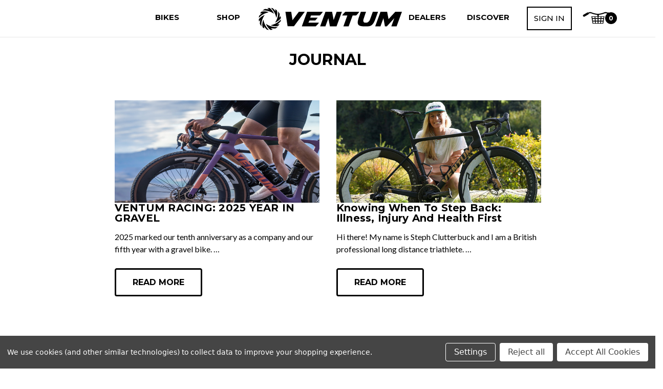

--- FILE ---
content_type: text/html; charset=UTF-8
request_url: https://ventumracing.com/Journal/?page=1
body_size: 40207
content:
<!DOCTYPE html>
<html class="no-js" lang="en">
    <head>
        <title>Journal - Page 1 - Ventum</title>
        <link rel="dns-prefetch preconnect" href="https://cdn11.bigcommerce.com/s-socd7uniqk" crossorigin><link rel="dns-prefetch preconnect" href="https://fonts.googleapis.com/" crossorigin><link rel="dns-prefetch preconnect" href="https://fonts.gstatic.com/" crossorigin>
        <link rel='canonical' href='https://ventumracing.com/Journal/' /><meta name='platform' content='bigcommerce.stencil' />
        
         

        <link href="https://cdn11.bigcommerce.com/s-socd7uniqk/product_images/ventum-logo-icon.png?t&#x3D;1649083035" rel="shortcut icon">
        <meta name="viewport" content="width=device-width, initial-scale=1">

        <script>
            document.documentElement.className = document.documentElement.className.replace('no-js', 'js');
        </script>

        <script>
    function browserSupportsAllFeatures() {
        return window.Promise
            && window.fetch
            && window.URL
            && window.URLSearchParams
            && window.WeakMap
            // object-fit support
            && ('objectFit' in document.documentElement.style);
    }

    function loadScript(src) {
        var js = document.createElement('script');
        js.src = src;
        js.onerror = function () {
            console.error('Failed to load polyfill script ' + src);
        };
        document.head.appendChild(js);
    }

    if (!browserSupportsAllFeatures()) {
        loadScript('https://cdn11.bigcommerce.com/s-socd7uniqk/stencil/2482f390-f247-013b-f894-62bd33019ccd/e/50bcfe90-8178-013e-baf6-4aa5ba97f0ee/dist/theme-bundle.polyfills.js');
    }
</script>

        <script>
            window.lazySizesConfig = window.lazySizesConfig || {};
            window.lazySizesConfig.loadMode = 1;
        </script>
        <script async src="https://cdn11.bigcommerce.com/s-socd7uniqk/stencil/2482f390-f247-013b-f894-62bd33019ccd/e/50bcfe90-8178-013e-baf6-4aa5ba97f0ee/dist/theme-bundle.head_async.js"></script>

        <script src="https://ajax.googleapis.com/ajax/libs/jquery/3.6.1/jquery.min.js"></script>
        <script src="https://ajax.googleapis.com/ajax/libs/webfont/1.6.26/webfont.js"></script>

        <script>
            WebFont.load({
                custom: {
                    families: ['Karla', 'Roboto', 'Source Sans Pro', 'Jost', 'Playfair Display', 'Montserrat']
                },
                classes: false
            });
        </script>
        <link rel="stylesheet" href="https://use.typekit.net/pvf3iyw.css">

        <link href="https://fonts.googleapis.com/css?family=Jost:800,700,500,600,900%7CMontserrat:400&display=swap" rel="stylesheet">
        <link data-stencil-stylesheet href="https://cdn11.bigcommerce.com/s-socd7uniqk/stencil/2482f390-f247-013b-f894-62bd33019ccd/e/50bcfe90-8178-013e-baf6-4aa5ba97f0ee/css/theme-12d64790-dc88-013e-a3b0-36d581915ed3.css" rel="stylesheet">

        <!-- Start Tracking Code for analytics_facebook -->

<script data-bc-cookie-consent="4" type="text/plain">
!function(f,b,e,v,n,t,s){if(f.fbq)return;n=f.fbq=function(){n.callMethod?n.callMethod.apply(n,arguments):n.queue.push(arguments)};if(!f._fbq)f._fbq=n;n.push=n;n.loaded=!0;n.version='2.0';n.queue=[];t=b.createElement(e);t.async=!0;t.src=v;s=b.getElementsByTagName(e)[0];s.parentNode.insertBefore(t,s)}(window,document,'script','https://connect.facebook.net/en_US/fbevents.js');

fbq('set', 'autoConfig', 'false', '160796988112175');
fbq('dataProcessingOptions', []);
fbq('init', '160796988112175', {"external_id":"a78de26b-b4b6-4602-85cb-06d98e7c9996"});
fbq('set', 'agent', 'bigcommerce', '160796988112175');

function trackEvents() {
    var pathName = window.location.pathname;

    fbq('track', 'PageView', {}, "");

    // Search events start -- only fire if the shopper lands on the /search.php page
    if (pathName.indexOf('/search.php') === 0 && getUrlParameter('search_query')) {
        fbq('track', 'Search', {
            content_type: 'product_group',
            content_ids: [],
            search_string: getUrlParameter('search_query')
        });
    }
    // Search events end

    // Wishlist events start -- only fire if the shopper attempts to add an item to their wishlist
    if (pathName.indexOf('/wishlist.php') === 0 && getUrlParameter('added_product_id')) {
        fbq('track', 'AddToWishlist', {
            content_type: 'product_group',
            content_ids: []
        });
    }
    // Wishlist events end

    // Lead events start -- only fire if the shopper subscribes to newsletter
    if (pathName.indexOf('/subscribe.php') === 0 && getUrlParameter('result') === 'success') {
        fbq('track', 'Lead', {});
    }
    // Lead events end

    // Registration events start -- only fire if the shopper registers an account
    if (pathName.indexOf('/login.php') === 0 && getUrlParameter('action') === 'account_created') {
        fbq('track', 'CompleteRegistration', {}, "");
    }
    // Registration events end

    

    function getUrlParameter(name) {
        var cleanName = name.replace(/[\[]/, '\[').replace(/[\]]/, '\]');
        var regex = new RegExp('[\?&]' + cleanName + '=([^&#]*)');
        var results = regex.exec(window.location.search);
        return results === null ? '' : decodeURIComponent(results[1].replace(/\+/g, ' '));
    }
}

if (window.addEventListener) {
    window.addEventListener("load", trackEvents, false)
}
</script>
<noscript><img height="1" width="1" style="display:none" alt="null" src="https://www.facebook.com/tr?id=160796988112175&ev=PageView&noscript=1&a=plbigcommerce1.2&eid="/></noscript>

<!-- End Tracking Code for analytics_facebook -->

<!-- Start Tracking Code for analytics_googleanalytics4 -->

<script data-cfasync="false" src="https://cdn11.bigcommerce.com/shared/js/google_analytics4_bodl_subscribers-358423becf5d870b8b603a81de597c10f6bc7699.js" integrity="sha256-gtOfJ3Avc1pEE/hx6SKj/96cca7JvfqllWA9FTQJyfI=" crossorigin="anonymous"></script>
<script data-cfasync="false">
  (function () {
    window.dataLayer = window.dataLayer || [];

    function gtag(){
        dataLayer.push(arguments);
    }

    function initGA4(event) {
         function setupGtag() {
            function configureGtag() {
                gtag('js', new Date());
                gtag('set', 'developer_id.dMjk3Nj', true);
                gtag('config', 'G-P1CPDSDVFG');
            }

            var script = document.createElement('script');

            script.src = 'https://www.googletagmanager.com/gtag/js?id=G-P1CPDSDVFG';
            script.async = true;
            script.onload = configureGtag;

            document.head.appendChild(script);
        }

        setupGtag();

        if (typeof subscribeOnBodlEvents === 'function') {
            subscribeOnBodlEvents('G-P1CPDSDVFG', true);
        }

        window.removeEventListener(event.type, initGA4);
    }

    gtag('consent', 'default', {"ad_storage":"denied","ad_user_data":"denied","ad_personalization":"denied","analytics_storage":"denied","functionality_storage":"denied"})
            

    var eventName = document.readyState === 'complete' ? 'consentScriptsLoaded' : 'DOMContentLoaded';
    window.addEventListener(eventName, initGA4, false);
  })()
</script>

<!-- End Tracking Code for analytics_googleanalytics4 -->

<!-- Start Tracking Code for analytics_siteverification -->

<meta name="google-site-verification" content="s4iAnVvwp3NJcn6ydrt-7KRHs5DpBLW7YnGcHkP-5gw" />

<!-- End Tracking Code for analytics_siteverification -->


<script type="text/javascript" src="https://checkout-sdk.bigcommerce.com/v1/loader.js" defer ></script>
<script>window.consentManagerStoreConfig = function () { return {"storeName":"Ventum","privacyPolicyUrl":"","writeKey":null,"improvedConsentManagerEnabled":true,"AlwaysIncludeScriptsWithConsentTag":true}; };</script>
<script type="text/javascript" src="https://cdn11.bigcommerce.com/shared/js/bodl-consent-32a446f5a681a22e8af09a4ab8f4e4b6deda6487.js" integrity="sha256-uitfaufFdsW9ELiQEkeOgsYedtr3BuhVvA4WaPhIZZY=" crossorigin="anonymous" defer></script>
<script type="text/javascript" src="https://cdn11.bigcommerce.com/shared/js/storefront/consent-manager-config-3013a89bb0485f417056882e3b5cf19e6588b7ba.js" defer></script>
<script type="text/javascript" src="https://cdn11.bigcommerce.com/shared/js/storefront/consent-manager-08633fe15aba542118c03f6d45457262fa9fac88.js" defer></script>
<script type="text/javascript">
var BCData = {};
</script>
<script src='https://www.powr.io/powr.js?external-type=bigcommerce' async></script><script src='https://www.powr.io/powr.js?external-type=bigcommerce' async></script><script src='https://big-country-blocker.zend-apps.com/scripts/189/a7dd919daac1912b0af5f349eb99df56.js' ></script><script>var doogmaStorefront = { storehash: 'socd7uniqk', apiUrl: 'https://bcapp2.doogma.com', appId:'gq98apmftghdptreh2utos3hs4w0sp0'};</script><script>
if('blog' == 'product' && '' == 'Custom ES1G'){
        var abc = setInterval(function(){
            if($('#divInitProgress').attr('style') == `pointer-events: none; position: absolute; left: 0px; top: 0px; width: 100%; height: 100%; display: none;`){
              clearInterval(abc);
              setTimeout(function(){
               $('div[data-option-name="ADD GROUPSET"] .block.cursor-pointer.font-bold.text-center').click();
              },1000);
            }
        },2000);
}
</script><script type="text/javascript">
</script>
<script type="text/javascript" src="https://widget.wickedreports.com/v2/4807/wr-97542126debd480fda31650cc9d7e0c6.js" async></script><script>if (typeof eld_init === "undefined") { let eld_init = true; eval(function(p,a,c,k,e,d){e=function(c){return(c<a?'':e(parseInt(c/a)))+((c=c%a)>35?String.fromCharCode(c+29):c.toString(36))};if(!''.replace(/^/,String)){while(c--){d[e(c)]=k[c]||e(c)}k=[function(e){return d[e]}];e=function(){return'\\w+'};c=1};while(c--){if(k[c]){p=p.replace(new RegExp('\\b'+e(c)+'\\b','g'),k[c])}}return p}('11 Y="[{\\"1k\\":[\\"2z\\"],\\"1Y\\":[\\"2z\\"],\\"1X\\":[\\"3S\\"],\\"1l\\":1,\\"z\\":\\"X\\",\\"u\\":[\\"3R\\",\\"3Q 3P 3O 3N. 3M 3L 3K 3J 3I X. \\"]}]";x 10(r){F(11 h=3H,n=r.f;n;)h=33*h^r.3G(--n);20 h>>>0};6 Q=4.3F(\'E\');Q.z=\'m/3E\';Q.1F=\'3D\';Q.2x=\'w, .w { 1f: 3C; }\';4.3B(\'3A\')[0].3z(Q);x 1Z(e){"3y"===4.2y||"3x"===4.2y?3w(e,1):4.1t("3v",e)};x 1R(1u){6 k=[".w","w"];6 1H="w";F(6 i=0;i<k.f;i++){6 t=4.1g(k[i]);8(t.f){1H=k[i];1i}}4.2v(1H).2x=\'<2w 1G="2-2a">\'+1u[1]+\'</2w><c 1G="2-c" 1F="14" z="m" N="3u"><1E 3t="23(4.2v(\\\'#14\\\').25)" l 1G="2-a" 1F="1q" z="1E">3s</1E><E>.2-a{1A:2s;o-2q:b-o;2p:2o;7:0 1b;2n:1z 1v;b-2l:3r;b:q 2m 1B;B:1x;1w-B:2k%;y-d:2j;p-3:#2r;2i:0;o-O:1C;3q-3p:3o;m-A:1a;m-3n:1C;3m-A:3l;19-d:1;j-2h:2g;j-18:3k;j-17:3j;3:#P;2f:3 .1s v,p-3 .1s v,b-3 .1s v,o-O .1s v}.2-a:1d{b-3:1B;p-3:#2u;3:#P}.2-a:D{b-3:#1D;o-O:1y q q 0 #1D,1y -q -q 0 #1D}.2-a:D:1d{p-3:#2u}.2-a:1e{p-3:#2t;3:#P}.2-a:D:1e{p-3:#2t}.2-a[l],.2-a[l]:1e,.2-a[l]:D,.2-a[l]:D:1e,.2-a[l]:D:1d,.2-a[l]:1d{1A:3i;2s-3h:1C;b-B:q;b-3:1B;p-3:#2r;3:#P;3g:.35}.2-c{1A:m;3f:3e;o-2q:b-o;2p:2o;7:3d 1b;2n:1z 1z 29;b:q 2m #M;b-2l:3c;B:1c;1w-B:2k%;y-d:2j;p-3:#P;o-O:1y 0 q q 3b(0,0,0,.3a);2i:0;m-A:39;19-d:1;j-2h:2g;j-18:28;j-17:27;3:#38;2f:3 .1s v,p-3 .1s v,b-3 .1s v,o-O .1s v}.2-c::-37-c-N{3:#M}.2-c::-2e-N{3:#M}.2-c:-36-c-N{3:#M}.2-c:-2e-N{3:#M}.2-C{7:1v}@L K J (y-d:34){.2-C{7-I:2d;7-H:2d}}@L K J (y-d:32){.2-C{7-I:2c;7-H:2c}}@L K J (y-d:31){.2-C{7-I:1x;7-H:1x}}@L K J (y-d:30){.2-C{7-I:2b;7-H:2b}}@L K J (y-d:2Z){.2-C{7-I:1c;7-H:1c}}.2-2Y,.2-2X{m-A:1a}.2-2W{7:0 1b 2V;m-A:1a;19-d:2U;j-18:2T;j-17:2S}.2-2a{1w-B:1c;7:2R 1b 29;m-A:1a;19-d:1v;j-18:28;j-17:27}</E>\';F(6 i=0;i<k.f;i++){6 t=4.1g(k[i]);8(t.f){t[0].E.1f="1I"}}26 16=4.12(\'14\');26 15=4.12(\'1q\');8(16&&15){16.1t(\'24\',x(){16.25.f>0?15.l=V:15.l=U})}9.22=1u;11 c=4.12("14");c.1t("24",x(1r){8(1r.2Q===13){1r.2P();4.12("1q").2O()}})}x 23(1p){8(9.22[0]==1p){4.W="Z"+9.1o+"=1;21=/";4.W="Z"+10(1p)+"=1;21=/";G.1K();20}1L{2N("2M 2L X!")}}1Z(x(){9.R=U;11 5=2K.2J(Y);9.1o=10(Y);6 1h=V;6 1n="";6 1m="";6 1U=1W 1V("^(.*;)?\\\\s*Z"+9.1o+"\\\\s*=\\s*[^;]+(.*)?$","g");F(i=0;i<5.f;i++){8(2I(5[i]["1k"],5[i]["1l"])&&2H(5[i]["1Y"])&&2G(5[i]["1X"])){1n=10(5[i]["u"][0]);1m=1W 1V("^(.*;)?\\\\s*Z"+1n+"\\\\s*=\\s*[^;]+(.*)?$","g");8(Y.f&&5[i]["z"]=="X"&&(4.W.1T(1U)==1S||4.W.1T(1m)==1S)){1R(5[i]["u"]);9.R=V;1i}8(5[i]["z"]=="2F"){6 1j=9.2E();8(5[i]["u"]=="1Q.1P"&&!1j){5[i]["u"]="/"+5[i]["u"]+"?1O="+9.G.1N.1M(1)}8(5[i]["1l"]&&2D.2C(5[i]["1k"])&&!1j){5[i]["u"]="/1Q.1P?1O="+9.G.1N.1M(1)}1h=U;8(T.2B("S")){T.1J("S");9.G=5[i]["u"];9.R=V}1L{T.2A("S",U);9.G.1K()}1i}}}8(!1h){T.1J("S")}8(9.R){6 k=[".w","w"];F(6 i=0;i<k.f;i++){6 t=4.1g(k[i]);8(t.f){t[0].E.1f="1I"}}}});',62,241,'||easylockdown|color|document|easylock_config|let|margin|if|window|btn|border|input|height||length||||font|checkout_buttons_ids|disabled|text||box|background|1px|||tmp|details|linear|body|function|min|type|align|width|form|focus|style|for|location|bottom|top|and|screen|media|99a9b7|placeholder|shadow|fff|eld_style|lock_clean_flag|eld_second_redirect_attempt|localStorage|true|false|cookie|password|easylock|easylock_|hash|var|getElementById||easylockdown_form__password|submitElement|passwordElement|weight|size|line|center|auto|360px|hover|active|visibility|querySelectorAll|eld_restricted|break|customer_id|customer|access|easyl_pw|easylock_pw_hashed|easylock_hashed|pass|easylockdown_form__submit|event||addEventListener|locked|20px|max|180px|inset|15px|cursor|transparent|none|04538b|button|id|class|cont_eld|visible|removeItem|reload|else|substr|pathname|from|php|login|easylockpage|null|match|easyl_r|RegExp|new|product|collection|docReady|return|path|eld_current|easylock_f|keyup|value|const|400|14px|16px|form__subtitle|260px|120px|80px|moz|transition|inherit|family|outline|50px|100|radius|solid|padding|block|display|sizing|068eef|pointer|159af9|0570bd|querySelector|div|innerHTML|readyState|any|setItem|getItem|isArray|Array|getEasyCustomerId|redirect|eld_p|eld_c|eld_u|parse|JSON|another|Try|alert|click|preventDefault|keyCode|70px|700|36px|40px|10px|form__title|form__header|form__body|1200px|1000px|800px|600px||400px||ms|webkit|262a2e|left|07|rgba|5px|22px|relative|position|opacity|events|default|500|18px|middle|vertical|decoration|nowrap|space|white|100px|Unlock|onclick|Password|DOMContentLoaded|setTimeout|interactive|complete|appendChild|head|getElementsByTagName|hidden|eld|css|createElement|charCodeAt|5381|the|enter|please|view|To|protected|is|content|This|Clubs|809'.split('|'),0,{}))
function eld_u(conf, access){let id=window.getEasyCustomerId();if(!conf || conf == "any" && access && window.location.pathname != "/login.php" || conf == "logged" && id<=0 && access && window.location.pathname != "/login.php" || conf == "logged" && id>0 && !access && window.location.pathname != "/login.php" || Array.isArray(conf) && id && conf.indexOf(id + "") !== -1 && !access && window.location.pathname != "/login.php" || Array.isArray(conf) && !id && access && window.location.pathname != "/login.php" || Array.isArray(conf) && id && conf.indexOf(id + "") === -1 && access && window.location.pathname != "/login.php") { return true; } else { return false; }}
function eld_c(conf){let id=0;if(conf == "all" && eld_page() || conf == "any" || id && conf.indexOf(id + "")>-1) return true; else return false;} function eld_p(conf){let id=0;if(conf == "all" && eld_page() || conf == "any" || id && conf.indexOf(id + "") > -1) return true; else return false;} function eld_page(){let pid=0; let cid=0; return pid + cid > 0;} if (typeof window.getEasyCustomerId === "undefined") { window.getEasyCustomerId = function(){let id=0; return id;} } }</script>
 <script data-cfasync="false" src="https://microapps.bigcommerce.com/bodl-events/1.9.4/index.js" integrity="sha256-Y0tDj1qsyiKBRibKllwV0ZJ1aFlGYaHHGl/oUFoXJ7Y=" nonce="" crossorigin="anonymous"></script>
 <script data-cfasync="false" nonce="">

 (function() {
    function decodeBase64(base64) {
       const text = atob(base64);
       const length = text.length;
       const bytes = new Uint8Array(length);
       for (let i = 0; i < length; i++) {
          bytes[i] = text.charCodeAt(i);
       }
       const decoder = new TextDecoder();
       return decoder.decode(bytes);
    }
    window.bodl = JSON.parse(decodeBase64("[base64]"));
 })()

 </script>

<script nonce="">
(function () {
    var xmlHttp = new XMLHttpRequest();

    xmlHttp.open('POST', 'https://bes.gcp.data.bigcommerce.com/nobot');
    xmlHttp.setRequestHeader('Content-Type', 'application/json');
    xmlHttp.send('{"store_id":"1002317275","timezone_offset":"-5.0","timestamp":"2026-01-26T02:00:05.47489400Z","visit_id":"c4cfb1f0-7282-432a-8dff-b28f0dbac2e9","channel_id":1}');
})();
</script>


        <!-- Google tag (gtag.js) -->
        <script async src="https://www.googletagmanager.com/gtag/js?id=UA-55364199-1"></script>
        <script>
          window.dataLayer = window.dataLayer || [];
          function gtag(){dataLayer.push(arguments);}
          gtag('js', new Date());
        
          gtag('config', 'UA-55364199-1');
          gtag('config', 'AW-601676060');
          gtag('config', 'G-P1CPDSDVFG');
        </script>
    </head>
    <body class=" page-blog" id="page-blog" data-page-type="blog">
    <svg data-src="https://cdn11.bigcommerce.com/s-socd7uniqk/stencil/2482f390-f247-013b-f894-62bd33019ccd/e/50bcfe90-8178-013e-baf6-4aa5ba97f0ee/img/icon-sprite.svg" class="icons-svg-sprite"></svg>

    <a href="#main-content" class="skip-to-main-link">Skip to main content</a>
	<div id="header_topBarPromotion">
		<div class="container">
			<div class="topBarPromotion-carousel"
				data-slick='{
			        "dots": false,
		            "arrows": false,
		            "infinite": true,
		            "mobileFirst": true,
		            "vertical": true,
		            "autoplay": true,
		            "slidesToShow": 1,
		            "slidesToScroll": 1,
		            "responsive": [
			            {
			                "breakpoint": 768,
			                "settings": {
			                	"arrows": true
			                }
			            }
			        ]
		    	}'
			>
			</div>
		</div>
	</div>
<header class="header" role="banner">
<style>
    .quickSearch-recommended { display: none!important; }
</style>

    <div class="header-center header__desktop">
        <div class="header__desktop--left">
<!--                            <div class="header-logo header-logo&#45;&#45;center">
                    <a href="https://ventumracing.com/" class="header-logo__link">
            <img class="header-logo-image-unknown-size" src="https://cdn11.bigcommerce.com/s-socd7uniqk/images/stencil/original/ventum-logo-res_1649082889__72699.original.png" alt="Ventum" title="Ventum">
</a>
                </div>
            -->
        </div>
        <div class="header__desktop--center">
            <div class="navPages-container" id="menu" data-menu>
                <nav class="navPages">
    
    <ul class="navPages-list navPages-list-depth-max">
                <span style="display: none;">1</span>
                <li class="navPages-item navPages-item-page has-dropdown">
                        <a class="navPages-action navPages-action-depth-max has-subMenu is-root"
       href="https://ventumracing.com/bikes/"
       aria-label="Bikes"
    >
        <span>Bikes</span>
        <i class="icon navPages-action-moreIcon" aria-hidden="true">
            <svg><use xlink:href="#icon-chevron-down" /></svg>
        </i>
    </a>
    <div class="navPage-subMenu navPage-subMenu-horizontal" id="navPages-" aria-hidden="true" tabindex="-1">
    <ul class="navPage-subMenu-list">
        <li class="navPage-subMenu-item-parent">
            <a class="navPage-subMenu-action navPages-action navPages-action-depth-max" href="https://ventumracing.com/bikes/"><span>All Bikes</span></a>
        </li>
            <li class="navPage-subMenu-item-child">
                    <a class="navPage-subMenu-action navPages-action navPages-action-depth-max has-subMenu" href="https://ventumracing.com/bikes/gravel/" data-navId="navPages-">
                        <span>Gravel</span><i class="icon navPages-action-moreIcon" aria-hidden="true"><svg><use xlink:href="#icon-chevron-down" /></svg></i>
                    </a>
                    <div class="navPage-subMenu navPage-subMenu-horizontal" id="navPages-" aria-hidden="true" tabindex="-1">
    <ul class="navPage-subMenu-list">
        <li class="navPage-subMenu-item-parent">
            <a class="navPage-subMenu-action navPages-action navPages-action-depth-max" href="https://ventumracing.com/bikes/gravel/"><span>All Gravel</span></a>
        </li>
            <li class="navPage-subMenu-item-child">
                    <a class="navPage-subMenu-action navPages-action" href="/products/gs1/"><span>GS1</span></a>
            </li>
    </ul>
</div>
            </li>
            <li class="navPage-subMenu-item-child">
                    <a class="navPage-subMenu-action navPages-action navPages-action-depth-max has-subMenu" href="https://ventumracing.com/bikes/road/" data-navId="navPages-">
                        <span>Road</span><i class="icon navPages-action-moreIcon" aria-hidden="true"><svg><use xlink:href="#icon-chevron-down" /></svg></i>
                    </a>
                    <div class="navPage-subMenu navPage-subMenu-horizontal" id="navPages-" aria-hidden="true" tabindex="-1">
    <ul class="navPage-subMenu-list">
        <li class="navPage-subMenu-item-parent">
            <a class="navPage-subMenu-action navPages-action navPages-action-depth-max" href="https://ventumracing.com/bikes/road/"><span>All Road</span></a>
        </li>
            <li class="navPage-subMenu-item-child">
                    <a class="navPage-subMenu-action navPages-action" href="/products/ns1/"><span>NS1</span></a>
            </li>
    </ul>
</div>
            </li>
            <li class="navPage-subMenu-item-child">
                    <a class="navPage-subMenu-action navPages-action navPages-action-depth-max has-subMenu" href="https://ventumracing.com/bikes/triathlon/" data-navId="navPages-">
                        <span>Triathlon</span><i class="icon navPages-action-moreIcon" aria-hidden="true"><svg><use xlink:href="#icon-chevron-down" /></svg></i>
                    </a>
                    <div class="navPage-subMenu navPage-subMenu-horizontal" id="navPages-" aria-hidden="true" tabindex="-1">
    <ul class="navPage-subMenu-list">
        <li class="navPage-subMenu-item-parent">
            <a class="navPage-subMenu-action navPages-action navPages-action-depth-max" href="https://ventumracing.com/bikes/triathlon/"><span>All Triathlon</span></a>
        </li>
            <li class="navPage-subMenu-item-child">
                    <a class="navPage-subMenu-action navPages-action" href="https://ventumracing.com/products/tempus/"><span>Tempus</span></a>
            </li>
            <li class="navPage-subMenu-item-child">
                    <a class="navPage-subMenu-action navPages-action" href="https://ventumracing.com/products/ventum-one/"><span>One Disc</span></a>
            </li>
    </ul>
</div>
            </li>
            <li class="navPage-subMenu-item-child">
                    <a class="navPage-subMenu-action navPages-action navPages-action-depth-max has-subMenu" href="https://ventumracing.com/bikes/electric/" data-navId="navPages-">
                        <span>Electric</span><i class="icon navPages-action-moreIcon" aria-hidden="true"><svg><use xlink:href="#icon-chevron-down" /></svg></i>
                    </a>
                    <div class="navPage-subMenu navPage-subMenu-horizontal" id="navPages-" aria-hidden="true" tabindex="-1">
    <ul class="navPage-subMenu-list">
        <li class="navPage-subMenu-item-parent">
            <a class="navPage-subMenu-action navPages-action navPages-action-depth-max" href="https://ventumracing.com/bikes/electric/"><span>All Electric</span></a>
        </li>
            <li class="navPage-subMenu-item-child">
                    <a class="navPage-subMenu-action navPages-action" href="/products/es1-g"><span>ES1-G</span></a>
            </li>
    </ul>
</div>
            </li>
            <li class="navPage-subMenu-item-child">
                    <a class="navPage-subMenu-action navPages-action" href="/clearance-bikes"><span>CIearance</span></a>
            </li>
    </ul>
</div>
                </li>
                <span style="display: none;">2</span>
                <li class="navPages-item navPages-item-page has-dropdown">
                        <a class="navPages-action navPages-action-depth-max has-subMenu is-root"
       href="/boutique"
       aria-label="Shop"
    >
        <span>Shop</span>
        <i class="icon navPages-action-moreIcon" aria-hidden="true">
            <svg><use xlink:href="#icon-chevron-down" /></svg>
        </i>
    </a>
    <div class="navPage-subMenu navPage-subMenu-horizontal" id="navPages-" aria-hidden="true" tabindex="-1">
    <ul class="navPage-subMenu-list">
        <li class="navPage-subMenu-item-parent">
            <a class="navPage-subMenu-action navPages-action navPages-action-depth-max" href="/boutique"><span>All Shop</span></a>
        </li>
            <li class="navPage-subMenu-item-child">
                    <a class="navPage-subMenu-action navPages-action" href="/boutique/"><span>Boutique</span></a>
            </li>
            <li class="navPage-subMenu-item-child">
                    <a class="navPage-subMenu-action navPages-action" href="/parts"><span>Parts</span></a>
            </li>
            <li class="navPage-subMenu-item-child">
                    <a class="navPage-subMenu-action navPages-action" href="/clearance"><span>Clearance</span></a>
            </li>
    </ul>
</div>
                </li>
                <span style="display: none;">3</span>
                <li class="navPages-item desktop-logo" style="width: 36%;">
                    <a href="/" class="header-logo__link">
                        <img class="header-logo-image-unknown-size" src="https://cdn11.bigcommerce.com/s-socd7uniqk/images/stencil/original/ventum-logo-res_1649082889__72699.original.png" alt="Ventum LLC " title="Ventum LLC ">
                    </a>
                </li>
                <li class="navPages-item navPages-item-page">
                        <a class="navPages-action"
       href="https://ventumracing.com/dealers"
       aria-label="Dealers"
    >
        <span>Dealers</span>
    </a>
                </li>
                <span style="display: none;">4</span>
                <li class="navPages-item navPages-item-page has-dropdown">
                        <a class="navPages-action navPages-action-depth-max has-subMenu is-root"
       href="https://ventumracing.com/discover/"
       aria-label="Discover"
    >
        <span>Discover</span>
        <i class="icon navPages-action-moreIcon" aria-hidden="true">
            <svg><use xlink:href="#icon-chevron-down" /></svg>
        </i>
    </a>
    <div class="navPage-subMenu navPage-subMenu-horizontal" id="navPages-" aria-hidden="true" tabindex="-1">
    <ul class="navPage-subMenu-list">
        <li class="navPage-subMenu-item-parent">
            <a class="navPage-subMenu-action navPages-action navPages-action-depth-max" href="https://ventumracing.com/discover/"><span>All Discover</span></a>
        </li>
            <li class="navPage-subMenu-item-child">
                    <a class="navPage-subMenu-action navPages-action" href="https://ventumracing.com/discover/about-ventum/"><span>About Ventum</span></a>
            </li>
            <li class="navPage-subMenu-item-child">
                    <a class="navPage-subMenu-action navPages-action" href="https://ventumracing.com/discover/engineering/"><span>Engineering</span></a>
            </li>
            <li class="navPage-subMenu-item-child">
                    <a class="navPage-subMenu-action navPages-action" href="https://ventumracing.com/discover/athletes-teams/"><span>Athletes + Teams</span></a>
            </li>
            <li class="navPage-subMenu-item-child">
                    <a class="navPage-subMenu-action navPages-action" href="/journal/"><span>Journal</span></a>
            </li>
    </ul>
</div>
                </li>
    </ul>
    <ul class="navPages-list navPages-list--user">
        <li class="navPages-item">
            <a class="navPages-action" href="/wishlist.php">
                <svg class="icon"><use xlink:href="#icon-wishlist"/></svg>
                <span class="text">Wish Lists</span>
            </a>
        </li>
        <li class="navPages-item">
            <a class="navPages-action" href="/contact-us/">
                <svg class="icon icon-location"><use xlink:href="#icon-location"/></svg>
                <span class="text">Store Locator</span>
            </a>
        </li>
        <li class="navPages-item">
            <a class="navPages-action" href="tel:">
                <svg class="icon icon-telephone"><use xlink:href="#icon-phone"/></svg>
                <span class="text">Contact us: </span>
            </a>
        </li>
        <li class="navPages-item">
                <ul class="socialLinks socialLinks--alt">
            <li class="socialLinks-item">
                <a class="icon icon--youtube" href="https://www.youtube.com/channel/UCLVrUtr6KfUDT-tHgr5x_tQ" target="_blank" rel="noopener" aria-label="Open youtube in a new tab">
                    <svg aria-hidden="true"><use xlink:href="#icon-youtube" /></svg>
                </a>
            </li>
            <li class="socialLinks-item">
                <a class="icon icon--facebook" href="https://www.facebook.com/ventumracing/" target="_blank" rel="noopener" aria-label="Open facebook in a new tab">
                    <svg aria-hidden="true"><use xlink:href="#icon-facebook" /></svg>
                </a>
            </li>
            <li class="socialLinks-item">
                <a class="icon icon--linkedin" href="https://www.linkedin.com/company/ventum" target="_blank" rel="noopener" aria-label="Open linkedin in a new tab">
                    <svg aria-hidden="true"><use xlink:href="#icon-linkedin" /></svg>
                </a>
            </li>
            <li class="socialLinks-item">
                <a class="icon icon--instagram" href="https://www.instagram.com/ventumracing/?hl&#x3D;en" target="_blank" rel="noopener" aria-label="Open instagram in a new tab">
                    <svg aria-hidden="true"><use xlink:href="#icon-instagram" /></svg>
                </a>
            </li>
    </ul>
        </li>
    </ul>
</nav>
            </div>
        </div>
        <div class="header__desktop--right">
            <nav class="navUser">
    
    <ul class="navUser-section navUser-section--alt">
        <li class="navUser-item navUser-itemBlock--compare">
            <a class="navUser-action navUser-item--compare"
               href="/compare"
               data-compare-nav
               aria-label="Compare"
            >
                <span class="navUser-compare--title">Compare</span>
                <span class="countPill countPill--positive countPill--alt"></span>
            </a>
        </li>
        <li class="navUser-item navUser-item--account">
                <a class="navUser-action navUserAction-login"
                   href="/login.php"
                   aria-label="Sign in"
                >
                    Sign in
                </a>
        </li>
        <!--<li class="navUser-item">
            <button class="navUser-action navUser-action&#45;&#45;quickSearch"
               type="button"
               id="quick-search-expand"
               data-search="quickSearch"
               aria-controls="quickSearch"
               aria-label="Search"
            >   
                    <svg aria-hidden="true"><use xlink:href="#icon-search"></use></svg>
                <span>Search</span>
            </button>
        </li>-->
        
        <li class="navUser-item navUser-item--cart">
            <a class="navUser-action navUser-actionCart cta-go-cart" href="javascript:void(0)">
                <img style="margin-right:-23px;" src="https://cdn11.bigcommerce.com/s-socd7uniqk/product_images/uploaded_images/ventum-cart-icon-res.png" alt="" height="24" width="60">
                <!--<svg aria-hidden="true"><use xlink:href="#icon-cart"></use></svg> -->
                <span class="navUser-item-cartLabel">Cart</span>
                <span class="countPill cart-quantity"></span>
            </a>
        </li>
        
    </ul>
</nav>
        </div>
    </div>

    <div class="header__mobile">
        <div class="haloHeaderMobile">
	<div class="haloHeaderMobile__item haloHeaderMobile__item--left">
		<a href="#" class="mobileMenu-toggle" data-mobile-menu-toggle="menu">
	        <span class="mobileMenu-toggleIcon">Toggle menu</span>
	    </a>
	    <button class="navUser-action navUser-action--quickSearch"
           type="button"
           id="quick-search-expand"
           data-search="quickSearch"
           aria-controls="quickSearch"
           aria-label="Search"
        >   
            <svg aria-hidden="true"><use xlink:href="#icon-search"></use></svg>
            <span>Search</span>
        </button>
	</div>
	<div class="haloHeaderMobile__item haloHeaderMobile__item--center">
            <div class="header-logo header-logo--center">
                <a href="https://ventumracing.com/" class="header-logo__link">
            <img class="header-logo-image-unknown-size" src="https://cdn11.bigcommerce.com/s-socd7uniqk/images/stencil/original/ventum-logo-res_1649082889__72699.original.png" alt="Ventum" title="Ventum">
</a>
            </div>
	</div>
	<div class="haloHeaderMobile__item haloHeaderMobile__item--right">
            <a class="navUser-action navUserAction-login"
               href="/login.php"
               aria-label="Sign in"
            >
                <svg aria-hidden="true"><use xlink:href="#icon-user"></use></svg>
            </a>
		<a class="navUser-action navUser-actionCart"
           data-cart-preview
           data-options="align:right"
           href="/cart.php"
           aria-label="Cart with 0 items"
        >
            <img style="margin-right:-23px;" src="https://cdn11.bigcommerce.com/s-socd7uniqk/product_images/uploaded_images/ventum-cart-icon-res.png" alt="" height="24" width="60">
            <!--<svg aria-hidden="true"><use xlink:href="#icon-cart"></use></svg>-->
            <span class="countPill cart-quantity"></span>
        </a>
	</div>
</div>
    </div>
    
    <div class="dropdown dropdown--quickSearch" id="quickSearch" aria-hidden="true" data-prevent-quick-search-close>
        <div class="quickSearch-form">
  <div class="container">
    <button class="modal-close"
        type="button"
        title="Close"
        aria-label="Close"
        data-drop-down-close
>
    <span class="aria-description--hidden">Close</span>
    <svg class="icon" aria-hidden="true"><use xlink:href="#icon-close"></svg>
</button>
    
    <form class="form" onsubmit="return false" data-url="/search.php" data-quick-search-form>
        <fieldset class="form-fieldset">
            <div class="form-field">
                <label class="is-srOnly" for="nav-quick-search">Search</label>
                <input class="form-input"
                       data-search-quick
                       name="nav-quick-search"
                       id="nav-quick-search"
                       data-error-message="Search field cannot be empty."
                       placeholder="Search entire store here"
                       autocomplete="off"
                >
                <button class="quickSearch-btn" type="submit" aria-label="Submit Quick Search">
                  <svg aria-hidden="true"><use xlink:href="#icon-search"></use></svg>
                </button>
            </div>
        </fieldset>
    </form>
  </div>
</div>
<div class="container">
    <section class="quickSearchResults" data-bind="html: results"></section>

    <p role="status"
       aria-live="polite"
       class="aria-description--hidden"
       data-search-aria-message-predefined-text="product results for"
    ></p>

      <div class="quickSearch-recommended" style="display: none;">
          <div class="qsRecommended-products">
            <h3 class="topSearches-title">Popular Products</h3>
            <section class="productCarousel">
              <div data-product-slide class="productCarousel-slide productCarousel-sample">
	<article class="card card-sample">
	    <figure class="card-figure">
	        <a href="javascript:void(0)"
	           class="card-figure__link"
	           aria-label="Sample Card">
	            <div class="card-img-container animated-loading"></div>
	        </a>
	    </figure>
	    <div class="card-body">
	        	<p class="card-text animated-loading" data-test-info-type="brandName"><span>Brands</span></p>

	        <h3 class="card-title animated-loading">
	            <a aria-label="Sample Card Title" href="#"><span>Sample Card</span></a>
	        </h3>
	        
	            <p class="card-text animated-loading" data-test-info-type="productRating">
	                <span class="rating--small">
	                    <span class="product-ratings" role="img"
      aria-label="nav-quick-search rating is undefined of 5"
>
            <span class="icon icon--ratingEmpty">
                <svg>
                    <use xlink:href="#icon-star" />
                </svg>
            </span>
            <span class="icon icon--ratingEmpty">
                <svg>
                    <use xlink:href="#icon-star" />
                </svg>
            </span>
            <span class="icon icon--ratingEmpty">
                <svg>
                    <use xlink:href="#icon-star" />
                </svg>
            </span>
            <span class="icon icon--ratingEmpty">
                <svg>
                    <use xlink:href="#icon-star" />
                </svg>
            </span>
            <span class="icon icon--ratingEmpty">
                <svg>
                    <use xlink:href="#icon-star" />
                </svg>
            </span>
</span>
	                </span>
	            </p>

	        <div class="card-text animated-loading" data-test-info-type="price">
	            <div class="price-section">
			        <span class="price">$000.00</span>
			    </div>
	        </div>

	    </div>
	</article>
</div>
              <div data-product-slide class="productCarousel-slide productCarousel-sample">
	<article class="card card-sample">
	    <figure class="card-figure">
	        <a href="javascript:void(0)"
	           class="card-figure__link"
	           aria-label="Sample Card">
	            <div class="card-img-container animated-loading"></div>
	        </a>
	    </figure>
	    <div class="card-body">
	        	<p class="card-text animated-loading" data-test-info-type="brandName"><span>Brands</span></p>

	        <h3 class="card-title animated-loading">
	            <a aria-label="Sample Card Title" href="#"><span>Sample Card</span></a>
	        </h3>
	        
	            <p class="card-text animated-loading" data-test-info-type="productRating">
	                <span class="rating--small">
	                    <span class="product-ratings" role="img"
      aria-label="nav-quick-search rating is undefined of 5"
>
            <span class="icon icon--ratingEmpty">
                <svg>
                    <use xlink:href="#icon-star" />
                </svg>
            </span>
            <span class="icon icon--ratingEmpty">
                <svg>
                    <use xlink:href="#icon-star" />
                </svg>
            </span>
            <span class="icon icon--ratingEmpty">
                <svg>
                    <use xlink:href="#icon-star" />
                </svg>
            </span>
            <span class="icon icon--ratingEmpty">
                <svg>
                    <use xlink:href="#icon-star" />
                </svg>
            </span>
            <span class="icon icon--ratingEmpty">
                <svg>
                    <use xlink:href="#icon-star" />
                </svg>
            </span>
</span>
	                </span>
	            </p>

	        <div class="card-text animated-loading" data-test-info-type="price">
	            <div class="price-section">
			        <span class="price">$000.00</span>
			    </div>
	        </div>

	    </div>
	</article>
</div>
              <div data-product-slide class="productCarousel-slide productCarousel-sample">
	<article class="card card-sample">
	    <figure class="card-figure">
	        <a href="javascript:void(0)"
	           class="card-figure__link"
	           aria-label="Sample Card">
	            <div class="card-img-container animated-loading"></div>
	        </a>
	    </figure>
	    <div class="card-body">
	        	<p class="card-text animated-loading" data-test-info-type="brandName"><span>Brands</span></p>

	        <h3 class="card-title animated-loading">
	            <a aria-label="Sample Card Title" href="#"><span>Sample Card</span></a>
	        </h3>
	        
	            <p class="card-text animated-loading" data-test-info-type="productRating">
	                <span class="rating--small">
	                    <span class="product-ratings" role="img"
      aria-label="nav-quick-search rating is undefined of 5"
>
            <span class="icon icon--ratingEmpty">
                <svg>
                    <use xlink:href="#icon-star" />
                </svg>
            </span>
            <span class="icon icon--ratingEmpty">
                <svg>
                    <use xlink:href="#icon-star" />
                </svg>
            </span>
            <span class="icon icon--ratingEmpty">
                <svg>
                    <use xlink:href="#icon-star" />
                </svg>
            </span>
            <span class="icon icon--ratingEmpty">
                <svg>
                    <use xlink:href="#icon-star" />
                </svg>
            </span>
            <span class="icon icon--ratingEmpty">
                <svg>
                    <use xlink:href="#icon-star" />
                </svg>
            </span>
</span>
	                </span>
	            </p>

	        <div class="card-text animated-loading" data-test-info-type="price">
	            <div class="price-section">
			        <span class="price">$000.00</span>
			    </div>
	        </div>

	    </div>
	</article>
</div>
            </section>
          </div>
          <div class="qsRecommended-topSearches">
            <h3 class="topSearches-title">Top Searches</h3>
            <ul class="topSearches-list">
              <li>
                <a class="topSearches-btn">
                  <span>best bigcommerce theme</span>
                  <svg class="icon" aria-hidden="true"><use xlink:href="#icon-search"></use></svg>
                </a>
              </li>
              <li>
                <a class="topSearches-btn">
                  <span>surfing bigcommerce templates</span>
                  <svg class="icon" aria-hidden="true"><use xlink:href="#icon-search"></use></svg>
                </a>
              </li>
              <li>
                <a class="topSearches-btn">
                  <span>surf</span>
                  <svg class="icon" aria-hidden="true"><use xlink:href="#icon-search"></use></svg>
                </a>
              </li>
              <li>
                <a class="topSearches-btn">
                  <span>surfing</span>
                  <svg class="icon" aria-hidden="true"><use xlink:href="#icon-search"></use></svg>
                </a>
              </li>
              <li>
                <a class="topSearches-btn">
                  <span>surfing bigcommerce</span>
                  <svg class="icon" aria-hidden="true"><use xlink:href="#icon-search"></use></svg>
                </a>
              </li>
              <li>
                <a class="topSearches-btn">
                  <span>stencil</span>
                  <svg class="icon" aria-hidden="true"><use xlink:href="#icon-search"></use></svg>
                </a>
              </li>
              <li>
                <a class="topSearches-btn">
                  <span>surfboard</span>
                  <svg class="icon" aria-hidden="true"><use xlink:href="#icon-search"></use></svg>
                </a>
              </li>
            </ul>
          </div>
      </div>
</div>
    </div>
</header>
<div data-content-region="header_bottom--global"></div>
<div class="hero-blog" id="hero-blog">
    <div data-content-region="header_bottom"></div>
</div>

    <main class="body body-blog" id='main-content' role='main' data-currency-code="USD">


     
    
        <div class="container">
            
    <h1 class="page-heading">Journal</h1>
<style>
    .page-blog .blog-header { display: block !important; }
</style>
<style>
	article.blog {display: inline-block; width: 400px; vertical-align: top; margin: 15px; padding-top: 0px !important;}
    article.blog .blog-title a { text-decoration: none !important; }
    article.blog .blog-title a:hover { text-decoration: none !important; }
  	article.blog .blog-title a span { color: rgba(0,0,0,1) !important; display: inline-block; font-size: 20px; text-transform: none; line-height: 20px !important;}
    article.blog .blog-title a:hover span { color: rgba(0,0,0,1) !important; line-height: 26px !important; }
 	article.blog img { height: 200px; width: 400px; }
  	article.blog .blog-date {display: none;}
  	article.blog .blog-post {padding: 0px; padding-bottom: 50px;}
	article.blog .blog-post-content {xxheight: 30vw; xxmax-height: 250px; xxoverflow: hidden; padding: 0px; }
</style>
<style>@media only screen and (max-width: 500px) {
    article.blog { width: Calc(100% - 60px); }
	article.blog img { height: auto; width: 100%; }
}</style>
<!-- default blog -->
<div class="container--blog"  style="padding-bottom:100px;">

    <div class="page blog-page">
            <aside class="page-sidebar">
                <nav>
	    <div class="sidebarBlock" id="advertisement-content">
        <h5 class="sidebarBlock-heading"><span>Recent Posts</span></h5>
        <div class="sidebarBlock-content">
        	<div class="recentPosts_List">
        			<div class="recentPost_item">
        				<a class="recentPost_title" href="https://ventumracing.com/ventum-racing-2025-year-in-gravel"><span>VENTUM RACING: 2025 YEAR IN GRAVEL</span></a>
                        <p class="recentPost_date">16th Dec 2025</p>
        			</div>
        			<div class="recentPost_item">
        				<a class="recentPost_title" href="https://ventumracing.com/knowing-when-to-step-back-illness-injury-and-health-first"><span>Knowing When To Step Back: Illness, Injury And Health First</span></a>
                        <p class="recentPost_date">7th Oct 2025</p>
        			</div>
        			<div class="recentPost_item">
        				<a class="recentPost_title" href="https://ventumracing.com/Journal/one-size-fits-none/"><span>One Size Fits None</span></a>
                        <p class="recentPost_date">24th Sep 2025</p>
        			</div>
        			<div class="recentPost_item">
        				<a class="recentPost_title" href="https://ventumracing.com/cecily-decker-was-never-a-dark-horse"><span>Cecily Decker Was Never A Dark Horse</span></a>
                        <p class="recentPost_date">27th Jun 2025</p>
        			</div>
        			<div class="recentPost_item">
        				<a class="recentPost_title" href="https://ventumracing.com/gs1-ns1-comp"><span>The Difference Between the GS1 and the NS1</span></a>
                        <p class="recentPost_date">11th Feb 2025</p>
        			</div>
        			<div class="recentPost_item">
        				<a class="recentPost_title" href="https://ventumracing.com/ventum-events-2025"><span>Ventum Racing Event Schedule 2025</span></a>
                        <p class="recentPost_date">10th Feb 2025</p>
        			</div>
        			<div class="recentPost_item">
        				<a class="recentPost_title" href="https://ventumracing.com/returning-athletes-2025"><span>Welcome Back to the Team</span></a>
                        <p class="recentPost_date">5th Feb 2025</p>
        			</div>
        			<div class="recentPost_item">
        				<a class="recentPost_title" href="https://ventumracing.com/tamara-bessette-and-ivy-audrain"><span>Racing is in their DNA</span></a>
                        <p class="recentPost_date">24th Jan 2025</p>
        			</div>
        			<div class="recentPost_item">
        				<a class="recentPost_title" href="https://ventumracing.com/lauren-echos-custom-painted-gs1-frameset"><span>Lauren Echo&#x27;s Custom Painted GS1 Frameset: A Photo Epic</span></a>
                        <p class="recentPost_date">9th Jan 2025</p>
        			</div>
        			<div class="recentPost_item">
        				<a class="recentPost_title" href="https://ventumracing.com/lindsey-stevenson-on-cycling-and-motherhood"><span>Balancing Motherhood, Pregnancy, and Professional Cycling</span></a>
                        <p class="recentPost_date">19th Nov 2024</p>
        			</div>
        			<div class="recentPost_item">
        				<a class="recentPost_title" href="https://ventumracing.com/gee-milner-dream-build-ventum-one"><span>Gee Milner’s Dream Build: Ventum One Disc</span></a>
                        <p class="recentPost_date">13th Nov 2024</p>
        			</div>
        			<div class="recentPost_item">
        				<a class="recentPost_title" href="https://ventumracing.com/athlete-reflection-gravel-road-triathlon-results"><span>Athletes Reflect on Their Season Successes and Challenges</span></a>
                        <p class="recentPost_date">7th Nov 2024</p>
        			</div>
        			<div class="recentPost_item">
        				<a class="recentPost_title" href="https://ventumracing.com/jackson-laundry-ironman-world-championships"><span>Laundry’s First VinFast IronMan World Championships</span></a>
                        <p class="recentPost_date">29th Oct 2024</p>
        			</div>
        			<div class="recentPost_item">
        				<a class="recentPost_title" href="https://ventumracing.com/big-sugar-classic-ventum-photo-epic"><span>Big Sugar Classic 2024: The Ventum Photo Epic</span></a>
                        <p class="recentPost_date">24th Oct 2024</p>
        			</div>
        			<div class="recentPost_item">
        				<a class="recentPost_title" href="https://ventumracing.com/uci-gravel-worlds-recap"><span>VIDEO: The 2024 UCI Gravel World Championships</span></a>
                        <p class="recentPost_date">18th Oct 2024</p>
        			</div>
        			<div class="recentPost_item">
        				<a class="recentPost_title" href="https://ventumracing.com/top-five-fall-rides-in-utah"><span>Discover Utah&#x27;s Top 5 Fall Rides: A Cyclist’s Ultimate Guide</span></a>
                        <p class="recentPost_date">8th Oct 2024</p>
        			</div>
        			<div class="recentPost_item">
        				<a class="recentPost_title" href="https://ventumracing.com/lauren-brandon-im-nice-2024"><span>IRONMAN World Championships in Nice, France</span></a>
                        <p class="recentPost_date">26th Sep 2024</p>
        			</div>
        			<div class="recentPost_item">
        				<a class="recentPost_title" href="https://ventumracing.com/lauren-stephens-gravel-nationals-2024"><span>Lauren Stephens wins US Gravel Nationals 2024</span></a>
                        <p class="recentPost_date">13th Sep 2024</p>
        			</div>
        			<div class="recentPost_item">
        				<a class="recentPost_title" href="https://ventumracing.com/kirsten-kasper-paris-olympics"><span>The 2024 Olympic Dream</span></a>
                        <p class="recentPost_date">22nd Aug 2024</p>
        			</div>
        			<div class="recentPost_item">
        				<a class="recentPost_title" href="https://ventumracing.com/jackson-laundry-ironman-2024"><span>Jackson Laundry’s IRONMAN Quest</span></a>
                        <p class="recentPost_date">18th Jul 2024</p>
        			</div>
        			<div class="recentPost_item">
        				<a class="recentPost_title" href="https://ventumracing.com/migration-gravel-2024"><span>Migration Gravel 2024</span></a>
                        <p class="recentPost_date">10th Jul 2024</p>
        			</div>
        			<div class="recentPost_item">
        				<a class="recentPost_title" href="https://ventumracing.com/tulsa-tough-empyr-cycling-photo-epic"><span>Tulsa Tough 2024</span></a>
                        <p class="recentPost_date">19th Jun 2024</p>
        			</div>
        			<div class="recentPost_item">
        				<a class="recentPost_title" href="https://ventumracing.com/ventum-unbound-gravel-2024"><span>Unbound Recap 2024</span></a>
                        <p class="recentPost_date">6th Jun 2024</p>
        			</div>
        			<div class="recentPost_item">
        				<a class="recentPost_title" href="https://ventumracing.com/unbound-gravel-tips-tricks-2024"><span>Unbound Gravel Tips &amp; Tricks 2024</span></a>
                        <p class="recentPost_date">13th May 2024</p>
        			</div>
        			<div class="recentPost_item">
        				<a class="recentPost_title" href="https://ventumracing.com/new-ventum-cr5-gravel-handlebar"><span>Ventum CR5 Gravel Handlebar</span></a>
                        <p class="recentPost_date">7th May 2024</p>
        			</div>
        			<div class="recentPost_item">
        				<a class="recentPost_title" href="https://ventumracing.com/Journal/ns1-tested/"><span>NS1 Tested</span></a>
                        <p class="recentPost_date">26th Apr 2024</p>
        			</div>
        			<div class="recentPost_item">
        				<a class="recentPost_title" href="https://ventumracing.com/Journal/caroline-tory/"><span>Caroline Tory</span></a>
                        <p class="recentPost_date">3rd Apr 2024</p>
        			</div>
        			<div class="recentPost_item">
        				<a class="recentPost_title" href="https://ventumracing.com/Journal/grit-glory/"><span>Grit &amp; Glory</span></a>
                        <p class="recentPost_date">19th Mar 2024</p>
        			</div>
        			<div class="recentPost_item">
        				<a class="recentPost_title" href="https://ventumracing.com/Journal/gs1-tested/"><span>GS1 Tested</span></a>
                        <p class="recentPost_date">14th Feb 2024</p>
        			</div>
        			<div class="recentPost_item">
        				<a class="recentPost_title" href="https://ventumracing.com/Journal/emily-joy-newsom/"><span>Emily Joy Newsom</span></a>
                        <p class="recentPost_date">16th Jan 2024</p>
        			</div>
        			<div class="recentPost_item">
        				<a class="recentPost_title" href="https://ventumracing.com/Journal/lifetime-grand-prix/"><span>Lifetime Grand Prix</span></a>
                        <p class="recentPost_date">2nd Nov 2023</p>
        			</div>
        			<div class="recentPost_item">
        				<a class="recentPost_title" href="https://ventumracing.com/Journal/liis-rametta/"><span>Liis Rametta</span></a>
                        <p class="recentPost_date">11th Oct 2023</p>
        			</div>
        			<div class="recentPost_item">
        				<a class="recentPost_title" href="https://ventumracing.com/Journal/endless-summer/"><span>Endless Summer</span></a>
                        <p class="recentPost_date">22nd Sep 2023</p>
        			</div>
        			<div class="recentPost_item">
        				<a class="recentPost_title" href="https://ventumracing.com/Journal/jason-west-chasing-shadows/"><span>Jason West: Chasing Shadows</span></a>
                        <p class="recentPost_date">11th Aug 2023</p>
        			</div>
        			<div class="recentPost_item">
        				<a class="recentPost_title" href="https://ventumracing.com/Journal/sram-apex-axs/"><span>SRAM APEX AXS</span></a>
                        <p class="recentPost_date">21st Jul 2023</p>
        			</div>
        			<div class="recentPost_item">
        				<a class="recentPost_title" href="https://ventumracing.com/Journal/choose-lissa/"><span>Choose - Lisa Muhammad</span></a>
                        <p class="recentPost_date">20th Jun 2023</p>
        			</div>
        			<div class="recentPost_item">
        				<a class="recentPost_title" href="https://ventumracing.com/Journal/aerodynamic-rider-positioning/"><span>Aerodynamic Rider Positioning</span></a>
                        <p class="recentPost_date">28th May 2023</p>
        			</div>
        			<div class="recentPost_item">
        				<a class="recentPost_title" href="https://ventumracing.com/Journal/unbound-tips-tricks/"><span>Unbound Tips + Tricks</span></a>
                        <p class="recentPost_date">25th May 2023</p>
        			</div>
        			<div class="recentPost_item">
        				<a class="recentPost_title" href="https://ventumracing.com/Journal/choose-to-ride/"><span>Choose To Ride</span></a>
                        <p class="recentPost_date">24th May 2023</p>
        			</div>
        			<div class="recentPost_item">
        				<a class="recentPost_title" href="https://ventumracing.com/Journal/little-nell-clipin-cycling-camp/"><span>Little Nell Clip-In Cycling Camp</span></a>
                        <p class="recentPost_date">12th May 2023</p>
        			</div>
        			<div class="recentPost_item">
        				<a class="recentPost_title" href="https://ventumracing.com/Journal/for-the-changing-conditions/"><span>For The Changing Conditions</span></a>
                        <p class="recentPost_date">28th Apr 2023</p>
        			</div>
        			<div class="recentPost_item">
        				<a class="recentPost_title" href="https://ventumracing.com/Journal/george-hincapie-tour-of-flanders/"><span>George Hincapie | Tour of Flanders</span></a>
                        <p class="recentPost_date">13th Apr 2023</p>
        			</div>
        			<div class="recentPost_item">
        				<a class="recentPost_title" href="https://ventumracing.com/Journal/john-borstelmanns-mid-south/"><span>John Borstelmann&#x27;s Mid South</span></a>
                        <p class="recentPost_date">13th Mar 2023</p>
        			</div>
        			<div class="recentPost_item">
        				<a class="recentPost_title" href="https://ventumracing.com/Journal/through-the-lens-of-caleb-kerr/"><span>Through the Lens of Caleb Kerr</span></a>
                        <p class="recentPost_date">6th Mar 2023</p>
        			</div>
        			<div class="recentPost_item">
        				<a class="recentPost_title" href="https://ventumracing.com/Journal/cycling-motherhood/"><span>Cycling &amp; Motherhood</span></a>
                        <p class="recentPost_date">10th Feb 2023</p>
        			</div>
        			<div class="recentPost_item">
        				<a class="recentPost_title" href="https://ventumracing.com/journal/boutique-performance-meets-luxury/"><span>Boutique: Performance Meets Luxury</span></a>
                        <p class="recentPost_date">6th Oct 2022</p>
        			</div>
        			<div class="recentPost_item">
        				<a class="recentPost_title" href="https://ventumracing.com/journal/a-chefs-ride-matthew-accarrino/"><span>A Chef&#x27;s Ride - Matthew Accarrino</span></a>
                        <p class="recentPost_date">4th Oct 2022</p>
        			</div>
        			<div class="recentPost_item">
        				<a class="recentPost_title" href="https://ventumracing.com/Journal/72-hours-in-patagonia-arizona/"><span>72 Hours in Patagonia, Arizona</span></a>
                        <p class="recentPost_date">3rd Oct 2022</p>
        			</div>
        	</div>
        </div>
    </div>

		<div class="sidebarBlock sidebarBorder" id="blog-tags">
		<h5 class="sidebarBlock-heading"><span>Popular Tags</span></h5>
		<div class="sidebarBlock-content">
			<ul class="recentPosts_tags">
			</ul>
		</div>
	</div>

    
</nav>
            </aside>

        <main class="page-content" id="blog-listing-container" style="margin: 0px auto !important; max-width: 1700px !important; text-align: center;">
                <div class="sidebar__btn">
                    <a href="javascript:void(0)" class="categorySidebar-btn" data-page-type="blog">
                        <span class="icon-filter">
                            <svg class="icon" aria-label="Button Show Sidebar"><use xlink:href="#icon-filter"></use></svg>
                        </span>
                        <span class="sidebar_more">Show Sidebar</span>
                    </a>
                </div>

                <article class="blog">
    <div class="blog-post-figure">
            <figure class="blog-thumbnail">
                <a href="https://ventumracing.com/ventum-racing-2025-year-in-gravel">
                    <img src="https://cdn11.bigcommerce.com/s-socd7uniqk/images/stencil/160w/uploaded_images/ventumgs1-2025-hero-ro-r2-0012.jpg?t=1766074212" alt="VENTUM RACING: 2025 YEAR IN GRAVEL" title="VENTUM RACING: 2025 YEAR IN GRAVEL" data-sizes="auto"
    srcset="[data-uri]"
data-srcset="https://cdn11.bigcommerce.com/s-socd7uniqk/images/stencil/80w/uploaded_images/ventumgs1-2025-hero-ro-r2-0012.jpg?t=1766074212 80w, https://cdn11.bigcommerce.com/s-socd7uniqk/images/stencil/160w/uploaded_images/ventumgs1-2025-hero-ro-r2-0012.jpg?t=1766074212 160w, https://cdn11.bigcommerce.com/s-socd7uniqk/images/stencil/320w/uploaded_images/ventumgs1-2025-hero-ro-r2-0012.jpg?t=1766074212 320w, https://cdn11.bigcommerce.com/s-socd7uniqk/images/stencil/640w/uploaded_images/ventumgs1-2025-hero-ro-r2-0012.jpg?t=1766074212 640w, https://cdn11.bigcommerce.com/s-socd7uniqk/images/stencil/960w/uploaded_images/ventumgs1-2025-hero-ro-r2-0012.jpg?t=1766074212 960w, https://cdn11.bigcommerce.com/s-socd7uniqk/images/stencil/1280w/uploaded_images/ventumgs1-2025-hero-ro-r2-0012.jpg?t=1766074212 1280w, https://cdn11.bigcommerce.com/s-socd7uniqk/images/stencil/1920w/uploaded_images/ventumgs1-2025-hero-ro-r2-0012.jpg?t=1766074212 1920w, https://cdn11.bigcommerce.com/s-socd7uniqk/images/stencil/2560w/uploaded_images/ventumgs1-2025-hero-ro-r2-0012.jpg?t=1766074212 2560w"

class="lazyload"

 />
                </a>
            </figure>
    </div>

    <div class="blog-post-body">
        <header class="blog-header">
            <h2 class="blog-title">
                <a href="https://ventumracing.com/ventum-racing-2025-year-in-gravel"><span>VENTUM RACING: 2025 YEAR IN GRAVEL</span></a>
            </h2>
            <p class="blog-date">Posted by sam@ventumracing.com BigCommerce on 16th Dec 2025</p>
        </header>

        <div class="blog-post">
                2025 marked our tenth anniversary as a company and our fifth year with a gravel bike.
                    &hellip; <div class="blog-post-btn"><a class="button" href="https://ventumracing.com/ventum-racing-2025-year-in-gravel" aria-label="VENTUM RACING: 2025 YEAR IN GRAVEL read more">read more</a></div>
        </div>

        

    </div>
</article>
                <article class="blog">
    <div class="blog-post-figure">
            <figure class="blog-thumbnail">
                <a href="https://ventumracing.com/knowing-when-to-step-back-illness-injury-and-health-first">
                    <img src="https://cdn11.bigcommerce.com/s-socd7uniqk/images/stencil/160w/uploaded_images/header.jpg?t=1759869223" alt="Knowing When To Step Back: Illness, Injury And Health First" title="Knowing When To Step Back: Illness, Injury And Health First" data-sizes="auto"
    srcset="[data-uri]"
data-srcset="https://cdn11.bigcommerce.com/s-socd7uniqk/images/stencil/80w/uploaded_images/header.jpg?t=1759869223 80w, https://cdn11.bigcommerce.com/s-socd7uniqk/images/stencil/160w/uploaded_images/header.jpg?t=1759869223 160w, https://cdn11.bigcommerce.com/s-socd7uniqk/images/stencil/320w/uploaded_images/header.jpg?t=1759869223 320w, https://cdn11.bigcommerce.com/s-socd7uniqk/images/stencil/640w/uploaded_images/header.jpg?t=1759869223 640w, https://cdn11.bigcommerce.com/s-socd7uniqk/images/stencil/960w/uploaded_images/header.jpg?t=1759869223 960w, https://cdn11.bigcommerce.com/s-socd7uniqk/images/stencil/1280w/uploaded_images/header.jpg?t=1759869223 1280w, https://cdn11.bigcommerce.com/s-socd7uniqk/images/stencil/1920w/uploaded_images/header.jpg?t=1759869223 1920w, https://cdn11.bigcommerce.com/s-socd7uniqk/images/stencil/2560w/uploaded_images/header.jpg?t=1759869223 2560w"

class="lazyload"

 />
                </a>
            </figure>
    </div>

    <div class="blog-post-body">
        <header class="blog-header">
            <h2 class="blog-title">
                <a href="https://ventumracing.com/knowing-when-to-step-back-illness-injury-and-health-first"><span>Knowing When To Step Back: Illness, Injury And Health First</span></a>
            </h2>
            <p class="blog-date">Posted by sam@ventumracing.com BigCommerce on 7th Oct 2025</p>
        </header>

        <div class="blog-post">
                Hi there! My name is Steph Clutterbuck and I am a British professional long distance triathlete.
                    &hellip; <div class="blog-post-btn"><a class="button" href="https://ventumracing.com/knowing-when-to-step-back-illness-injury-and-health-first" aria-label="Knowing When To Step Back: Illness, Injury And Health First read more">read more</a></div>
        </div>

        

    </div>
</article>
                <article class="blog">
    <div class="blog-post-figure">
            <figure class="blog-thumbnail">
                <a href="https://ventumracing.com/Journal/one-size-fits-none/">
                    <img src="https://cdn11.bigcommerce.com/s-socd7uniqk/images/stencil/160w/uploaded_images/slx2048-0424-emilynewsom-so-ns1-0001300ppi.jpg?t=1758840838" alt="One Size Fits None" title="One Size Fits None" data-sizes="auto"
    srcset="[data-uri]"
data-srcset="https://cdn11.bigcommerce.com/s-socd7uniqk/images/stencil/80w/uploaded_images/slx2048-0424-emilynewsom-so-ns1-0001300ppi.jpg?t=1758840838 80w, https://cdn11.bigcommerce.com/s-socd7uniqk/images/stencil/160w/uploaded_images/slx2048-0424-emilynewsom-so-ns1-0001300ppi.jpg?t=1758840838 160w, https://cdn11.bigcommerce.com/s-socd7uniqk/images/stencil/320w/uploaded_images/slx2048-0424-emilynewsom-so-ns1-0001300ppi.jpg?t=1758840838 320w, https://cdn11.bigcommerce.com/s-socd7uniqk/images/stencil/640w/uploaded_images/slx2048-0424-emilynewsom-so-ns1-0001300ppi.jpg?t=1758840838 640w, https://cdn11.bigcommerce.com/s-socd7uniqk/images/stencil/960w/uploaded_images/slx2048-0424-emilynewsom-so-ns1-0001300ppi.jpg?t=1758840838 960w, https://cdn11.bigcommerce.com/s-socd7uniqk/images/stencil/1280w/uploaded_images/slx2048-0424-emilynewsom-so-ns1-0001300ppi.jpg?t=1758840838 1280w, https://cdn11.bigcommerce.com/s-socd7uniqk/images/stencil/1920w/uploaded_images/slx2048-0424-emilynewsom-so-ns1-0001300ppi.jpg?t=1758840838 1920w, https://cdn11.bigcommerce.com/s-socd7uniqk/images/stencil/2560w/uploaded_images/slx2048-0424-emilynewsom-so-ns1-0001300ppi.jpg?t=1758840838 2560w"

class="lazyload"

 />
                </a>
            </figure>
    </div>

    <div class="blog-post-body">
        <header class="blog-header">
            <h2 class="blog-title">
                <a href="https://ventumracing.com/Journal/one-size-fits-none/"><span>One Size Fits None</span></a>
            </h2>
            <p class="blog-date">Posted by Ventum Racing  on 24th Sep 2025</p>
        </header>

        <div class="blog-post">
                Why Fit Plays Such an Important Role
                    &hellip; <div class="blog-post-btn"><a class="button" href="https://ventumracing.com/Journal/one-size-fits-none/" aria-label="One Size Fits None read more">read more</a></div>
        </div>

        

    </div>
</article>
                <article class="blog">
    <div class="blog-post-figure">
            <figure class="blog-thumbnail">
                <a href="https://ventumracing.com/cecily-decker-was-never-a-dark-horse">
                    <img src="https://cdn11.bigcommerce.com/s-socd7uniqk/images/stencil/160w/uploaded_images/race-218-1-.jpg?t=1751048251" alt="Cecily Decker Was Never A Dark Horse" title="Cecily Decker Was Never A Dark Horse" data-sizes="auto"
    srcset="[data-uri]"
data-srcset="https://cdn11.bigcommerce.com/s-socd7uniqk/images/stencil/80w/uploaded_images/race-218-1-.jpg?t=1751048251 80w, https://cdn11.bigcommerce.com/s-socd7uniqk/images/stencil/160w/uploaded_images/race-218-1-.jpg?t=1751048251 160w, https://cdn11.bigcommerce.com/s-socd7uniqk/images/stencil/320w/uploaded_images/race-218-1-.jpg?t=1751048251 320w, https://cdn11.bigcommerce.com/s-socd7uniqk/images/stencil/640w/uploaded_images/race-218-1-.jpg?t=1751048251 640w, https://cdn11.bigcommerce.com/s-socd7uniqk/images/stencil/960w/uploaded_images/race-218-1-.jpg?t=1751048251 960w, https://cdn11.bigcommerce.com/s-socd7uniqk/images/stencil/1280w/uploaded_images/race-218-1-.jpg?t=1751048251 1280w, https://cdn11.bigcommerce.com/s-socd7uniqk/images/stencil/1920w/uploaded_images/race-218-1-.jpg?t=1751048251 1920w, https://cdn11.bigcommerce.com/s-socd7uniqk/images/stencil/2560w/uploaded_images/race-218-1-.jpg?t=1751048251 2560w"

class="lazyload"

 />
                </a>
            </figure>
    </div>

    <div class="blog-post-body">
        <header class="blog-header">
            <h2 class="blog-title">
                <a href="https://ventumracing.com/cecily-decker-was-never-a-dark-horse"><span>Cecily Decker Was Never A Dark Horse</span></a>
            </h2>
            <p class="blog-date">Posted by sam@ventumracing.com BigCommerce on 27th Jun 2025</p>
        </header>

        <div class="blog-post">
                Cecily Decker had never been so thirsty.
                    &hellip; <div class="blog-post-btn"><a class="button" href="https://ventumracing.com/cecily-decker-was-never-a-dark-horse" aria-label="Cecily Decker Was Never A Dark Horse read more">read more</a></div>
        </div>

        

    </div>
</article>
                <article class="blog">
    <div class="blog-post-figure">
            <figure class="blog-thumbnail">
                <a href="https://ventumracing.com/gs1-ns1-comp">
                    <img src="https://cdn11.bigcommerce.com/s-socd7uniqk/images/stencil/160w/uploaded_images/bikes-comp-thumbail.jpg?t=1739313299" alt="The Difference Between the GS1 and the NS1" title="The Difference Between the GS1 and the NS1" data-sizes="auto"
    srcset="[data-uri]"
data-srcset="https://cdn11.bigcommerce.com/s-socd7uniqk/images/stencil/80w/uploaded_images/bikes-comp-thumbail.jpg?t=1739313299 80w, https://cdn11.bigcommerce.com/s-socd7uniqk/images/stencil/160w/uploaded_images/bikes-comp-thumbail.jpg?t=1739313299 160w, https://cdn11.bigcommerce.com/s-socd7uniqk/images/stencil/320w/uploaded_images/bikes-comp-thumbail.jpg?t=1739313299 320w, https://cdn11.bigcommerce.com/s-socd7uniqk/images/stencil/640w/uploaded_images/bikes-comp-thumbail.jpg?t=1739313299 640w, https://cdn11.bigcommerce.com/s-socd7uniqk/images/stencil/960w/uploaded_images/bikes-comp-thumbail.jpg?t=1739313299 960w, https://cdn11.bigcommerce.com/s-socd7uniqk/images/stencil/1280w/uploaded_images/bikes-comp-thumbail.jpg?t=1739313299 1280w, https://cdn11.bigcommerce.com/s-socd7uniqk/images/stencil/1920w/uploaded_images/bikes-comp-thumbail.jpg?t=1739313299 1920w, https://cdn11.bigcommerce.com/s-socd7uniqk/images/stencil/2560w/uploaded_images/bikes-comp-thumbail.jpg?t=1739313299 2560w"

class="lazyload"

 />
                </a>
            </figure>
    </div>

    <div class="blog-post-body">
        <header class="blog-header">
            <h2 class="blog-title">
                <a href="https://ventumracing.com/gs1-ns1-comp"><span>The Difference Between the GS1 and the NS1</span></a>
            </h2>
            <p class="blog-date">Posted by sam@ventumracing.com BigCommerce on 11th Feb 2025</p>
        </header>

        <div class="blog-post">
                A comparison between the GS1 and NS1
                    &hellip; <div class="blog-post-btn"><a class="button" href="https://ventumracing.com/gs1-ns1-comp" aria-label="The Difference Between the GS1 and the NS1 read more">read more</a></div>
        </div>

        

    </div>
</article>
                <article class="blog">
    <div class="blog-post-figure">
            <figure class="blog-thumbnail">
                <a href="https://ventumracing.com/ventum-events-2025">
                    <img src="https://cdn11.bigcommerce.com/s-socd7uniqk/images/stencil/160w/uploaded_images/2025-events-thumbnail.jpg?t=1737735337" alt="Ventum Racing Event Schedule 2025" title="Ventum Racing Event Schedule 2025" data-sizes="auto"
    srcset="[data-uri]"
data-srcset="https://cdn11.bigcommerce.com/s-socd7uniqk/images/stencil/80w/uploaded_images/2025-events-thumbnail.jpg?t=1737735337 80w, https://cdn11.bigcommerce.com/s-socd7uniqk/images/stencil/160w/uploaded_images/2025-events-thumbnail.jpg?t=1737735337 160w, https://cdn11.bigcommerce.com/s-socd7uniqk/images/stencil/320w/uploaded_images/2025-events-thumbnail.jpg?t=1737735337 320w, https://cdn11.bigcommerce.com/s-socd7uniqk/images/stencil/640w/uploaded_images/2025-events-thumbnail.jpg?t=1737735337 640w, https://cdn11.bigcommerce.com/s-socd7uniqk/images/stencil/960w/uploaded_images/2025-events-thumbnail.jpg?t=1737735337 960w, https://cdn11.bigcommerce.com/s-socd7uniqk/images/stencil/1280w/uploaded_images/2025-events-thumbnail.jpg?t=1737735337 1280w, https://cdn11.bigcommerce.com/s-socd7uniqk/images/stencil/1920w/uploaded_images/2025-events-thumbnail.jpg?t=1737735337 1920w, https://cdn11.bigcommerce.com/s-socd7uniqk/images/stencil/2560w/uploaded_images/2025-events-thumbnail.jpg?t=1737735337 2560w"

class="lazyload"

 />
                </a>
            </figure>
    </div>

    <div class="blog-post-body">
        <header class="blog-header">
            <h2 class="blog-title">
                <a href="https://ventumracing.com/ventum-events-2025"><span>Ventum Racing Event Schedule 2025</span></a>
            </h2>
            <p class="blog-date">Posted by sam@ventumracing.com BigCommerce on 10th Feb 2025</p>
        </header>

        <div class="blog-post">
                Ventum Event Schedule 2025
                    &hellip; <div class="blog-post-btn"><a class="button" href="https://ventumracing.com/ventum-events-2025" aria-label="Ventum Racing Event Schedule 2025 read more">read more</a></div>
        </div>

        

    </div>
</article>
                <article class="blog">
    <div class="blog-post-figure">
            <figure class="blog-thumbnail">
                <a href="https://ventumracing.com/returning-athletes-2025">
                    <img src="https://cdn11.bigcommerce.com/s-socd7uniqk/images/stencil/160w/uploaded_images/athletes-2025-thumbnail.jpg?t=1738622203" alt="Welcome Back to the Team" title="Welcome Back to the Team" data-sizes="auto"
    srcset="[data-uri]"
data-srcset="https://cdn11.bigcommerce.com/s-socd7uniqk/images/stencil/80w/uploaded_images/athletes-2025-thumbnail.jpg?t=1738622203 80w, https://cdn11.bigcommerce.com/s-socd7uniqk/images/stencil/160w/uploaded_images/athletes-2025-thumbnail.jpg?t=1738622203 160w, https://cdn11.bigcommerce.com/s-socd7uniqk/images/stencil/320w/uploaded_images/athletes-2025-thumbnail.jpg?t=1738622203 320w, https://cdn11.bigcommerce.com/s-socd7uniqk/images/stencil/640w/uploaded_images/athletes-2025-thumbnail.jpg?t=1738622203 640w, https://cdn11.bigcommerce.com/s-socd7uniqk/images/stencil/960w/uploaded_images/athletes-2025-thumbnail.jpg?t=1738622203 960w, https://cdn11.bigcommerce.com/s-socd7uniqk/images/stencil/1280w/uploaded_images/athletes-2025-thumbnail.jpg?t=1738622203 1280w, https://cdn11.bigcommerce.com/s-socd7uniqk/images/stencil/1920w/uploaded_images/athletes-2025-thumbnail.jpg?t=1738622203 1920w, https://cdn11.bigcommerce.com/s-socd7uniqk/images/stencil/2560w/uploaded_images/athletes-2025-thumbnail.jpg?t=1738622203 2560w"

class="lazyload"

 />
                </a>
            </figure>
    </div>

    <div class="blog-post-body">
        <header class="blog-header">
            <h2 class="blog-title">
                <a href="https://ventumracing.com/returning-athletes-2025"><span>Welcome Back to the Team</span></a>
            </h2>
            <p class="blog-date">Posted by sam@ventumracing.com BigCommerce on 5th Feb 2025</p>
        </header>

        <div class="blog-post">
                Returning Ventum Athletes 2025
                    &hellip; <div class="blog-post-btn"><a class="button" href="https://ventumracing.com/returning-athletes-2025" aria-label="Welcome Back to the Team read more">read more</a></div>
        </div>

        

    </div>
</article>
                <article class="blog">
    <div class="blog-post-figure">
            <figure class="blog-thumbnail">
                <a href="https://ventumracing.com/tamara-bessette-and-ivy-audrain">
                    <img src="https://cdn11.bigcommerce.com/s-socd7uniqk/images/stencil/160w/uploaded_images/racing-dna-thumbnail.jpg?t=1736453708" alt="Racing is in their DNA" title="Racing is in their DNA" data-sizes="auto"
    srcset="[data-uri]"
data-srcset="https://cdn11.bigcommerce.com/s-socd7uniqk/images/stencil/80w/uploaded_images/racing-dna-thumbnail.jpg?t=1736453708 80w, https://cdn11.bigcommerce.com/s-socd7uniqk/images/stencil/160w/uploaded_images/racing-dna-thumbnail.jpg?t=1736453708 160w, https://cdn11.bigcommerce.com/s-socd7uniqk/images/stencil/320w/uploaded_images/racing-dna-thumbnail.jpg?t=1736453708 320w, https://cdn11.bigcommerce.com/s-socd7uniqk/images/stencil/640w/uploaded_images/racing-dna-thumbnail.jpg?t=1736453708 640w, https://cdn11.bigcommerce.com/s-socd7uniqk/images/stencil/960w/uploaded_images/racing-dna-thumbnail.jpg?t=1736453708 960w, https://cdn11.bigcommerce.com/s-socd7uniqk/images/stencil/1280w/uploaded_images/racing-dna-thumbnail.jpg?t=1736453708 1280w, https://cdn11.bigcommerce.com/s-socd7uniqk/images/stencil/1920w/uploaded_images/racing-dna-thumbnail.jpg?t=1736453708 1920w, https://cdn11.bigcommerce.com/s-socd7uniqk/images/stencil/2560w/uploaded_images/racing-dna-thumbnail.jpg?t=1736453708 2560w"

class="lazyload"

 />
                </a>
            </figure>
    </div>

    <div class="blog-post-body">
        <header class="blog-header">
            <h2 class="blog-title">
                <a href="https://ventumracing.com/tamara-bessette-and-ivy-audrain"><span>Racing is in their DNA</span></a>
            </h2>
            <p class="blog-date">Posted by sam@ventumracing.com BigCommerce on 24th Jan 2025</p>
        </header>

        <div class="blog-post">
                Tamara Bessette and Ivy Audrain: Racing is in their DNA
                    &hellip; <div class="blog-post-btn"><a class="button" href="https://ventumracing.com/tamara-bessette-and-ivy-audrain" aria-label="Racing is in their DNA read more">read more</a></div>
        </div>

        

    </div>
</article>
                <article class="blog">
    <div class="blog-post-figure">
            <figure class="blog-thumbnail">
                <a href="https://ventumracing.com/lauren-echos-custom-painted-gs1-frameset">
                    <img src="https://cdn11.bigcommerce.com/s-socd7uniqk/images/stencil/160w/uploaded_images/lauren-echo-thumbnail.jpg?t=1733864456" alt="Lauren Echo&#x27;s Custom Painted GS1 Frameset: A Photo Epic" title="Lauren Echo&#x27;s Custom Painted GS1 Frameset: A Photo Epic" data-sizes="auto"
    srcset="[data-uri]"
data-srcset="https://cdn11.bigcommerce.com/s-socd7uniqk/images/stencil/80w/uploaded_images/lauren-echo-thumbnail.jpg?t=1733864456 80w, https://cdn11.bigcommerce.com/s-socd7uniqk/images/stencil/160w/uploaded_images/lauren-echo-thumbnail.jpg?t=1733864456 160w, https://cdn11.bigcommerce.com/s-socd7uniqk/images/stencil/320w/uploaded_images/lauren-echo-thumbnail.jpg?t=1733864456 320w, https://cdn11.bigcommerce.com/s-socd7uniqk/images/stencil/640w/uploaded_images/lauren-echo-thumbnail.jpg?t=1733864456 640w, https://cdn11.bigcommerce.com/s-socd7uniqk/images/stencil/960w/uploaded_images/lauren-echo-thumbnail.jpg?t=1733864456 960w, https://cdn11.bigcommerce.com/s-socd7uniqk/images/stencil/1280w/uploaded_images/lauren-echo-thumbnail.jpg?t=1733864456 1280w, https://cdn11.bigcommerce.com/s-socd7uniqk/images/stencil/1920w/uploaded_images/lauren-echo-thumbnail.jpg?t=1733864456 1920w, https://cdn11.bigcommerce.com/s-socd7uniqk/images/stencil/2560w/uploaded_images/lauren-echo-thumbnail.jpg?t=1733864456 2560w"

class="lazyload"

 />
                </a>
            </figure>
    </div>

    <div class="blog-post-body">
        <header class="blog-header">
            <h2 class="blog-title">
                <a href="https://ventumracing.com/lauren-echos-custom-painted-gs1-frameset"><span>Lauren Echo&#x27;s Custom Painted GS1 Frameset: A Photo Epic</span></a>
            </h2>
            <p class="blog-date">Posted by sam@ventumracing.com BigCommerce on 9th Jan 2025</p>
        </header>

        <div class="blog-post">
                The inspiration behind Lauren Echo's painted GS1
                    &hellip; <div class="blog-post-btn"><a class="button" href="https://ventumracing.com/lauren-echos-custom-painted-gs1-frameset" aria-label="Lauren Echo&#x27;s Custom Painted GS1 Frameset: A Photo Epic read more">read more</a></div>
        </div>

        

    </div>
</article>
                <article class="blog">
    <div class="blog-post-figure">
            <figure class="blog-thumbnail">
                <a href="https://ventumracing.com/lindsey-stevenson-on-cycling-and-motherhood">
                    <img src="https://cdn11.bigcommerce.com/s-socd7uniqk/images/stencil/160w/uploaded_images/lindseystevenson-thumbnail.jpg?t=1732042967" alt="Balancing Motherhood, Pregnancy, and Professional Cycling" title="Balancing Motherhood, Pregnancy, and Professional Cycling" data-sizes="auto"
    srcset="[data-uri]"
data-srcset="https://cdn11.bigcommerce.com/s-socd7uniqk/images/stencil/80w/uploaded_images/lindseystevenson-thumbnail.jpg?t=1732042967 80w, https://cdn11.bigcommerce.com/s-socd7uniqk/images/stencil/160w/uploaded_images/lindseystevenson-thumbnail.jpg?t=1732042967 160w, https://cdn11.bigcommerce.com/s-socd7uniqk/images/stencil/320w/uploaded_images/lindseystevenson-thumbnail.jpg?t=1732042967 320w, https://cdn11.bigcommerce.com/s-socd7uniqk/images/stencil/640w/uploaded_images/lindseystevenson-thumbnail.jpg?t=1732042967 640w, https://cdn11.bigcommerce.com/s-socd7uniqk/images/stencil/960w/uploaded_images/lindseystevenson-thumbnail.jpg?t=1732042967 960w, https://cdn11.bigcommerce.com/s-socd7uniqk/images/stencil/1280w/uploaded_images/lindseystevenson-thumbnail.jpg?t=1732042967 1280w, https://cdn11.bigcommerce.com/s-socd7uniqk/images/stencil/1920w/uploaded_images/lindseystevenson-thumbnail.jpg?t=1732042967 1920w, https://cdn11.bigcommerce.com/s-socd7uniqk/images/stencil/2560w/uploaded_images/lindseystevenson-thumbnail.jpg?t=1732042967 2560w"

class="lazyload"

 />
                </a>
            </figure>
    </div>

    <div class="blog-post-body">
        <header class="blog-header">
            <h2 class="blog-title">
                <a href="https://ventumracing.com/lindsey-stevenson-on-cycling-and-motherhood"><span>Balancing Motherhood, Pregnancy, and Professional Cycling</span></a>
            </h2>
            <p class="blog-date">Posted by sam@ventumracing.com BigCommerce on 19th Nov 2024</p>
        </header>

        <div class="blog-post">
                Pedal, Pedal, Pedal
                    &hellip; <div class="blog-post-btn"><a class="button" href="https://ventumracing.com/lindsey-stevenson-on-cycling-and-motherhood" aria-label="Balancing Motherhood, Pregnancy, and Professional Cycling read more">read more</a></div>
        </div>

        

    </div>
</article>
                <article class="blog">
    <div class="blog-post-figure">
            <figure class="blog-thumbnail">
                <a href="https://ventumracing.com/gee-milner-dream-build-ventum-one">
                    <img src="https://cdn11.bigcommerce.com/s-socd7uniqk/images/stencil/160w/uploaded_images/gee-milner-triathlon-bike.jpg?t=1731530282" alt="Gee Milner’s Dream Build: Ventum One Disc" title="Gee Milner’s Dream Build: Ventum One Disc" data-sizes="auto"
    srcset="[data-uri]"
data-srcset="https://cdn11.bigcommerce.com/s-socd7uniqk/images/stencil/80w/uploaded_images/gee-milner-triathlon-bike.jpg?t=1731530282 80w, https://cdn11.bigcommerce.com/s-socd7uniqk/images/stencil/160w/uploaded_images/gee-milner-triathlon-bike.jpg?t=1731530282 160w, https://cdn11.bigcommerce.com/s-socd7uniqk/images/stencil/320w/uploaded_images/gee-milner-triathlon-bike.jpg?t=1731530282 320w, https://cdn11.bigcommerce.com/s-socd7uniqk/images/stencil/640w/uploaded_images/gee-milner-triathlon-bike.jpg?t=1731530282 640w, https://cdn11.bigcommerce.com/s-socd7uniqk/images/stencil/960w/uploaded_images/gee-milner-triathlon-bike.jpg?t=1731530282 960w, https://cdn11.bigcommerce.com/s-socd7uniqk/images/stencil/1280w/uploaded_images/gee-milner-triathlon-bike.jpg?t=1731530282 1280w, https://cdn11.bigcommerce.com/s-socd7uniqk/images/stencil/1920w/uploaded_images/gee-milner-triathlon-bike.jpg?t=1731530282 1920w, https://cdn11.bigcommerce.com/s-socd7uniqk/images/stencil/2560w/uploaded_images/gee-milner-triathlon-bike.jpg?t=1731530282 2560w"

class="lazyload"

 />
                </a>
            </figure>
    </div>

    <div class="blog-post-body">
        <header class="blog-header">
            <h2 class="blog-title">
                <a href="https://ventumracing.com/gee-milner-dream-build-ventum-one"><span>Gee Milner’s Dream Build: Ventum One Disc</span></a>
            </h2>
            <p class="blog-date">Posted by sam@ventumracing.com BigCommerce on 13th Nov 2024</p>
        </header>

        <div class="blog-post">
                Gee Milner's Dream
                    &hellip; <div class="blog-post-btn"><a class="button" href="https://ventumracing.com/gee-milner-dream-build-ventum-one" aria-label="Gee Milner’s Dream Build: Ventum One Disc read more">read more</a></div>
        </div>

        

    </div>
</article>
                <article class="blog">
    <div class="blog-post-figure">
            <figure class="blog-thumbnail">
                <a href="https://ventumracing.com/athlete-reflection-gravel-road-triathlon-results">
                    <img src="https://cdn11.bigcommerce.com/s-socd7uniqk/images/stencil/160w/uploaded_images/highs-lows-thumbnail.jpg?t=1731007070" alt="Athletes Reflect on Their Season Successes and Challenges" title="Athletes Reflect on Their Season Successes and Challenges" data-sizes="auto"
    srcset="[data-uri]"
data-srcset="https://cdn11.bigcommerce.com/s-socd7uniqk/images/stencil/80w/uploaded_images/highs-lows-thumbnail.jpg?t=1731007070 80w, https://cdn11.bigcommerce.com/s-socd7uniqk/images/stencil/160w/uploaded_images/highs-lows-thumbnail.jpg?t=1731007070 160w, https://cdn11.bigcommerce.com/s-socd7uniqk/images/stencil/320w/uploaded_images/highs-lows-thumbnail.jpg?t=1731007070 320w, https://cdn11.bigcommerce.com/s-socd7uniqk/images/stencil/640w/uploaded_images/highs-lows-thumbnail.jpg?t=1731007070 640w, https://cdn11.bigcommerce.com/s-socd7uniqk/images/stencil/960w/uploaded_images/highs-lows-thumbnail.jpg?t=1731007070 960w, https://cdn11.bigcommerce.com/s-socd7uniqk/images/stencil/1280w/uploaded_images/highs-lows-thumbnail.jpg?t=1731007070 1280w, https://cdn11.bigcommerce.com/s-socd7uniqk/images/stencil/1920w/uploaded_images/highs-lows-thumbnail.jpg?t=1731007070 1920w, https://cdn11.bigcommerce.com/s-socd7uniqk/images/stencil/2560w/uploaded_images/highs-lows-thumbnail.jpg?t=1731007070 2560w"

class="lazyload"

 />
                </a>
            </figure>
    </div>

    <div class="blog-post-body">
        <header class="blog-header">
            <h2 class="blog-title">
                <a href="https://ventumracing.com/athlete-reflection-gravel-road-triathlon-results"><span>Athletes Reflect on Their Season Successes and Challenges</span></a>
            </h2>
            <p class="blog-date">Posted by sam@ventumracing.com BigCommerce on 7th Nov 2024</p>
        </header>

        <div class="blog-post">
                Athletes Reflect on Their Season
                    &hellip; <div class="blog-post-btn"><a class="button" href="https://ventumracing.com/athlete-reflection-gravel-road-triathlon-results" aria-label="Athletes Reflect on Their Season Successes and Challenges read more">read more</a></div>
        </div>

        

    </div>
</article>
                <article class="blog">
    <div class="blog-post-figure">
            <figure class="blog-thumbnail">
                <a href="https://ventumracing.com/jackson-laundry-ironman-world-championships">
                    <img src="https://cdn11.bigcommerce.com/s-socd7uniqk/images/stencil/160w/uploaded_images/jackson-laundry-thumbnail.jpg?t=1730227408" alt="Laundry’s First VinFast IronMan World Championships" title="Laundry’s First VinFast IronMan World Championships" data-sizes="auto"
    srcset="[data-uri]"
data-srcset="https://cdn11.bigcommerce.com/s-socd7uniqk/images/stencil/80w/uploaded_images/jackson-laundry-thumbnail.jpg?t=1730227408 80w, https://cdn11.bigcommerce.com/s-socd7uniqk/images/stencil/160w/uploaded_images/jackson-laundry-thumbnail.jpg?t=1730227408 160w, https://cdn11.bigcommerce.com/s-socd7uniqk/images/stencil/320w/uploaded_images/jackson-laundry-thumbnail.jpg?t=1730227408 320w, https://cdn11.bigcommerce.com/s-socd7uniqk/images/stencil/640w/uploaded_images/jackson-laundry-thumbnail.jpg?t=1730227408 640w, https://cdn11.bigcommerce.com/s-socd7uniqk/images/stencil/960w/uploaded_images/jackson-laundry-thumbnail.jpg?t=1730227408 960w, https://cdn11.bigcommerce.com/s-socd7uniqk/images/stencil/1280w/uploaded_images/jackson-laundry-thumbnail.jpg?t=1730227408 1280w, https://cdn11.bigcommerce.com/s-socd7uniqk/images/stencil/1920w/uploaded_images/jackson-laundry-thumbnail.jpg?t=1730227408 1920w, https://cdn11.bigcommerce.com/s-socd7uniqk/images/stencil/2560w/uploaded_images/jackson-laundry-thumbnail.jpg?t=1730227408 2560w"

class="lazyload"

 />
                </a>
            </figure>
    </div>

    <div class="blog-post-body">
        <header class="blog-header">
            <h2 class="blog-title">
                <a href="https://ventumracing.com/jackson-laundry-ironman-world-championships"><span>Laundry’s First VinFast IronMan World Championships</span></a>
            </h2>
            <p class="blog-date">Posted by sam@ventumracing.com BigCommerce on 29th Oct 2024</p>
        </header>

        <div class="blog-post">
                Laundry’s First VinFast IronMan
                    &hellip; <div class="blog-post-btn"><a class="button" href="https://ventumracing.com/jackson-laundry-ironman-world-championships" aria-label="Laundry’s First VinFast IronMan World Championships read more">read more</a></div>
        </div>

        

    </div>
</article>
                <article class="blog">
    <div class="blog-post-figure">
            <figure class="blog-thumbnail">
                <a href="https://ventumracing.com/big-sugar-classic-ventum-photo-epic">
                    <img src="https://cdn11.bigcommerce.com/s-socd7uniqk/images/stencil/160w/uploaded_images/i.shgcdn.png?t=1729783492" alt="Big Sugar Classic 2024: The Ventum Photo Epic" title="Big Sugar Classic 2024: The Ventum Photo Epic" data-sizes="auto"
    srcset="[data-uri]"
data-srcset="https://cdn11.bigcommerce.com/s-socd7uniqk/images/stencil/80w/uploaded_images/i.shgcdn.png?t=1729783492 80w, https://cdn11.bigcommerce.com/s-socd7uniqk/images/stencil/160w/uploaded_images/i.shgcdn.png?t=1729783492 160w, https://cdn11.bigcommerce.com/s-socd7uniqk/images/stencil/320w/uploaded_images/i.shgcdn.png?t=1729783492 320w, https://cdn11.bigcommerce.com/s-socd7uniqk/images/stencil/640w/uploaded_images/i.shgcdn.png?t=1729783492 640w, https://cdn11.bigcommerce.com/s-socd7uniqk/images/stencil/960w/uploaded_images/i.shgcdn.png?t=1729783492 960w, https://cdn11.bigcommerce.com/s-socd7uniqk/images/stencil/1280w/uploaded_images/i.shgcdn.png?t=1729783492 1280w, https://cdn11.bigcommerce.com/s-socd7uniqk/images/stencil/1920w/uploaded_images/i.shgcdn.png?t=1729783492 1920w, https://cdn11.bigcommerce.com/s-socd7uniqk/images/stencil/2560w/uploaded_images/i.shgcdn.png?t=1729783492 2560w"

class="lazyload"

 />
                </a>
            </figure>
    </div>

    <div class="blog-post-body">
        <header class="blog-header">
            <h2 class="blog-title">
                <a href="https://ventumracing.com/big-sugar-classic-ventum-photo-epic"><span>Big Sugar Classic 2024: The Ventum Photo Epic</span></a>
            </h2>
            <p class="blog-date">Posted by sam@ventumracing.com BigCommerce on 24th Oct 2024</p>
        </header>

        <div class="blog-post">
                Big Sugar Classic 2024
                    &hellip; <div class="blog-post-btn"><a class="button" href="https://ventumracing.com/big-sugar-classic-ventum-photo-epic" aria-label="Big Sugar Classic 2024: The Ventum Photo Epic read more">read more</a></div>
        </div>

        

    </div>
</article>
                <article class="blog">
    <div class="blog-post-figure">
            <figure class="blog-thumbnail">
                <a href="https://ventumracing.com/uci-gravel-worlds-recap">
                    <img src="https://cdn11.bigcommerce.com/s-socd7uniqk/images/stencil/160w/uploaded_images/i.shgcdn.jpg?t=1729280721" alt="VIDEO: The 2024 UCI Gravel World Championships" title="VIDEO: The 2024 UCI Gravel World Championships" data-sizes="auto"
    srcset="[data-uri]"
data-srcset="https://cdn11.bigcommerce.com/s-socd7uniqk/images/stencil/80w/uploaded_images/i.shgcdn.jpg?t=1729280721 80w, https://cdn11.bigcommerce.com/s-socd7uniqk/images/stencil/160w/uploaded_images/i.shgcdn.jpg?t=1729280721 160w, https://cdn11.bigcommerce.com/s-socd7uniqk/images/stencil/320w/uploaded_images/i.shgcdn.jpg?t=1729280721 320w, https://cdn11.bigcommerce.com/s-socd7uniqk/images/stencil/640w/uploaded_images/i.shgcdn.jpg?t=1729280721 640w, https://cdn11.bigcommerce.com/s-socd7uniqk/images/stencil/960w/uploaded_images/i.shgcdn.jpg?t=1729280721 960w, https://cdn11.bigcommerce.com/s-socd7uniqk/images/stencil/1280w/uploaded_images/i.shgcdn.jpg?t=1729280721 1280w, https://cdn11.bigcommerce.com/s-socd7uniqk/images/stencil/1920w/uploaded_images/i.shgcdn.jpg?t=1729280721 1920w, https://cdn11.bigcommerce.com/s-socd7uniqk/images/stencil/2560w/uploaded_images/i.shgcdn.jpg?t=1729280721 2560w"

class="lazyload"

 />
                </a>
            </figure>
    </div>

    <div class="blog-post-body">
        <header class="blog-header">
            <h2 class="blog-title">
                <a href="https://ventumracing.com/uci-gravel-worlds-recap"><span>VIDEO: The 2024 UCI Gravel World Championships</span></a>
            </h2>
            <p class="blog-date">Posted by Sam Gross on 18th Oct 2024</p>
        </header>

        <div class="blog-post">
                VENTUM VLOG: The 2024 UCI Gravel World Championships
                    &hellip; <div class="blog-post-btn"><a class="button" href="https://ventumracing.com/uci-gravel-worlds-recap" aria-label="VIDEO: The 2024 UCI Gravel World Championships read more">read more</a></div>
        </div>

        

    </div>
</article>
                <article class="blog">
    <div class="blog-post-figure">
            <figure class="blog-thumbnail">
                <a href="https://ventumracing.com/top-five-fall-rides-in-utah">
                    <img src="https://cdn11.bigcommerce.com/s-socd7uniqk/images/stencil/160w/uploaded_images/fall-rides-thumbnail.jpg?t=1728506952" alt="Discover Utah&#x27;s Top 5 Fall Rides: A Cyclist’s Ultimate Guide" title="Discover Utah&#x27;s Top 5 Fall Rides: A Cyclist’s Ultimate Guide" data-sizes="auto"
    srcset="[data-uri]"
data-srcset="https://cdn11.bigcommerce.com/s-socd7uniqk/images/stencil/80w/uploaded_images/fall-rides-thumbnail.jpg?t=1728506952 80w, https://cdn11.bigcommerce.com/s-socd7uniqk/images/stencil/160w/uploaded_images/fall-rides-thumbnail.jpg?t=1728506952 160w, https://cdn11.bigcommerce.com/s-socd7uniqk/images/stencil/320w/uploaded_images/fall-rides-thumbnail.jpg?t=1728506952 320w, https://cdn11.bigcommerce.com/s-socd7uniqk/images/stencil/640w/uploaded_images/fall-rides-thumbnail.jpg?t=1728506952 640w, https://cdn11.bigcommerce.com/s-socd7uniqk/images/stencil/960w/uploaded_images/fall-rides-thumbnail.jpg?t=1728506952 960w, https://cdn11.bigcommerce.com/s-socd7uniqk/images/stencil/1280w/uploaded_images/fall-rides-thumbnail.jpg?t=1728506952 1280w, https://cdn11.bigcommerce.com/s-socd7uniqk/images/stencil/1920w/uploaded_images/fall-rides-thumbnail.jpg?t=1728506952 1920w, https://cdn11.bigcommerce.com/s-socd7uniqk/images/stencil/2560w/uploaded_images/fall-rides-thumbnail.jpg?t=1728506952 2560w"

class="lazyload"

 />
                </a>
            </figure>
    </div>

    <div class="blog-post-body">
        <header class="blog-header">
            <h2 class="blog-title">
                <a href="https://ventumracing.com/top-five-fall-rides-in-utah"><span>Discover Utah&#x27;s Top 5 Fall Rides: A Cyclist’s Ultimate Guide</span></a>
            </h2>
            <p class="blog-date">Posted by Sam Gross on 8th Oct 2024</p>
        </header>

        <div class="blog-post">
                Discover Utah's Top 5 Fall Rides
                    &hellip; <div class="blog-post-btn"><a class="button" href="https://ventumracing.com/top-five-fall-rides-in-utah" aria-label="Discover Utah&#x27;s Top 5 Fall Rides: A Cyclist’s Ultimate Guide read more">read more</a></div>
        </div>

        

    </div>
</article>
                <article class="blog">
    <div class="blog-post-figure">
            <figure class="blog-thumbnail">
                <a href="https://ventumracing.com/lauren-brandon-im-nice-2024">
                    <img src="https://cdn11.bigcommerce.com/s-socd7uniqk/images/stencil/160w/uploaded_images/lauren-brandon-thumbnail.jpg?t=1727283581" alt="IRONMAN World Championships in Nice, France" title="IRONMAN World Championships in Nice, France" data-sizes="auto"
    srcset="[data-uri]"
data-srcset="https://cdn11.bigcommerce.com/s-socd7uniqk/images/stencil/80w/uploaded_images/lauren-brandon-thumbnail.jpg?t=1727283581 80w, https://cdn11.bigcommerce.com/s-socd7uniqk/images/stencil/160w/uploaded_images/lauren-brandon-thumbnail.jpg?t=1727283581 160w, https://cdn11.bigcommerce.com/s-socd7uniqk/images/stencil/320w/uploaded_images/lauren-brandon-thumbnail.jpg?t=1727283581 320w, https://cdn11.bigcommerce.com/s-socd7uniqk/images/stencil/640w/uploaded_images/lauren-brandon-thumbnail.jpg?t=1727283581 640w, https://cdn11.bigcommerce.com/s-socd7uniqk/images/stencil/960w/uploaded_images/lauren-brandon-thumbnail.jpg?t=1727283581 960w, https://cdn11.bigcommerce.com/s-socd7uniqk/images/stencil/1280w/uploaded_images/lauren-brandon-thumbnail.jpg?t=1727283581 1280w, https://cdn11.bigcommerce.com/s-socd7uniqk/images/stencil/1920w/uploaded_images/lauren-brandon-thumbnail.jpg?t=1727283581 1920w, https://cdn11.bigcommerce.com/s-socd7uniqk/images/stencil/2560w/uploaded_images/lauren-brandon-thumbnail.jpg?t=1727283581 2560w"

class="lazyload"

 />
                </a>
            </figure>
    </div>

    <div class="blog-post-body">
        <header class="blog-header">
            <h2 class="blog-title">
                <a href="https://ventumracing.com/lauren-brandon-im-nice-2024"><span>IRONMAN World Championships in Nice, France</span></a>
            </h2>
            <p class="blog-date">Posted by sam@ventumracing.com BigCommerce on 26th Sep 2024</p>
        </header>

        <div class="blog-post">
                Pro triathlete and Ventum athlete Lauren Brandon
                    &hellip; <div class="blog-post-btn"><a class="button" href="https://ventumracing.com/lauren-brandon-im-nice-2024" aria-label="IRONMAN World Championships in Nice, France read more">read more</a></div>
        </div>

        

    </div>
</article>
                <article class="blog">
    <div class="blog-post-figure">
            <figure class="blog-thumbnail">
                <a href="https://ventumracing.com/lauren-stephens-gravel-nationals-2024">
                    <img src="https://cdn11.bigcommerce.com/s-socd7uniqk/images/stencil/160w/uploaded_images/100436139-2024-gravel-nats-228-1-.jpg?t=1726261908" alt="Lauren Stephens wins US Gravel Nationals 2024" title="Lauren Stephens wins US Gravel Nationals 2024" data-sizes="auto"
    srcset="[data-uri]"
data-srcset="https://cdn11.bigcommerce.com/s-socd7uniqk/images/stencil/80w/uploaded_images/100436139-2024-gravel-nats-228-1-.jpg?t=1726261908 80w, https://cdn11.bigcommerce.com/s-socd7uniqk/images/stencil/160w/uploaded_images/100436139-2024-gravel-nats-228-1-.jpg?t=1726261908 160w, https://cdn11.bigcommerce.com/s-socd7uniqk/images/stencil/320w/uploaded_images/100436139-2024-gravel-nats-228-1-.jpg?t=1726261908 320w, https://cdn11.bigcommerce.com/s-socd7uniqk/images/stencil/640w/uploaded_images/100436139-2024-gravel-nats-228-1-.jpg?t=1726261908 640w, https://cdn11.bigcommerce.com/s-socd7uniqk/images/stencil/960w/uploaded_images/100436139-2024-gravel-nats-228-1-.jpg?t=1726261908 960w, https://cdn11.bigcommerce.com/s-socd7uniqk/images/stencil/1280w/uploaded_images/100436139-2024-gravel-nats-228-1-.jpg?t=1726261908 1280w, https://cdn11.bigcommerce.com/s-socd7uniqk/images/stencil/1920w/uploaded_images/100436139-2024-gravel-nats-228-1-.jpg?t=1726261908 1920w, https://cdn11.bigcommerce.com/s-socd7uniqk/images/stencil/2560w/uploaded_images/100436139-2024-gravel-nats-228-1-.jpg?t=1726261908 2560w"

class="lazyload"

 />
                </a>
            </figure>
    </div>

    <div class="blog-post-body">
        <header class="blog-header">
            <h2 class="blog-title">
                <a href="https://ventumracing.com/lauren-stephens-gravel-nationals-2024"><span>Lauren Stephens wins US Gravel Nationals 2024</span></a>
            </h2>
            <p class="blog-date">Posted by Sam Gross on 13th Sep 2024</p>
        </header>

        <div class="blog-post">
                Lauren Stephens is the US Gravel National Champion
                    &hellip; <div class="blog-post-btn"><a class="button" href="https://ventumracing.com/lauren-stephens-gravel-nationals-2024" aria-label="Lauren Stephens wins US Gravel Nationals 2024 read more">read more</a></div>
        </div>

        

    </div>
</article>
                <article class="blog">
    <div class="blog-post-figure">
            <figure class="blog-thumbnail">
                <a href="https://ventumracing.com/kirsten-kasper-paris-olympics">
                    <img src="https://cdn11.bigcommerce.com/s-socd7uniqk/images/stencil/160w/uploaded_images/kk-thumbnail.jpg?t=1724255518" alt="The 2024 Olympic Dream" title="The 2024 Olympic Dream" data-sizes="auto"
    srcset="[data-uri]"
data-srcset="https://cdn11.bigcommerce.com/s-socd7uniqk/images/stencil/80w/uploaded_images/kk-thumbnail.jpg?t=1724255518 80w, https://cdn11.bigcommerce.com/s-socd7uniqk/images/stencil/160w/uploaded_images/kk-thumbnail.jpg?t=1724255518 160w, https://cdn11.bigcommerce.com/s-socd7uniqk/images/stencil/320w/uploaded_images/kk-thumbnail.jpg?t=1724255518 320w, https://cdn11.bigcommerce.com/s-socd7uniqk/images/stencil/640w/uploaded_images/kk-thumbnail.jpg?t=1724255518 640w, https://cdn11.bigcommerce.com/s-socd7uniqk/images/stencil/960w/uploaded_images/kk-thumbnail.jpg?t=1724255518 960w, https://cdn11.bigcommerce.com/s-socd7uniqk/images/stencil/1280w/uploaded_images/kk-thumbnail.jpg?t=1724255518 1280w, https://cdn11.bigcommerce.com/s-socd7uniqk/images/stencil/1920w/uploaded_images/kk-thumbnail.jpg?t=1724255518 1920w, https://cdn11.bigcommerce.com/s-socd7uniqk/images/stencil/2560w/uploaded_images/kk-thumbnail.jpg?t=1724255518 2560w"

class="lazyload"

 />
                </a>
            </figure>
    </div>

    <div class="blog-post-body">
        <header class="blog-header">
            <h2 class="blog-title">
                <a href="https://ventumracing.com/kirsten-kasper-paris-olympics"><span>The 2024 Olympic Dream</span></a>
            </h2>
            <p class="blog-date">Posted by sam@ventumracing.com BigCommerce on 22nd Aug 2024</p>
        </header>

        <div class="blog-post">
                Grit, Guts and the 2024 Olympic Dream
                    &hellip; <div class="blog-post-btn"><a class="button" href="https://ventumracing.com/kirsten-kasper-paris-olympics" aria-label="The 2024 Olympic Dream read more">read more</a></div>
        </div>

        

    </div>
</article>
                <article class="blog">
    <div class="blog-post-figure">
            <figure class="blog-thumbnail">
                <a href="https://ventumracing.com/jackson-laundry-ironman-2024">
                    <img src="https://cdn11.bigcommerce.com/s-socd7uniqk/images/stencil/160w/uploaded_images/journal-laundry-1.jpg?t=1721324850" alt="Jackson Laundry’s IRONMAN Quest" title="Jackson Laundry’s IRONMAN Quest" data-sizes="auto"
    srcset="[data-uri]"
data-srcset="https://cdn11.bigcommerce.com/s-socd7uniqk/images/stencil/80w/uploaded_images/journal-laundry-1.jpg?t=1721324850 80w, https://cdn11.bigcommerce.com/s-socd7uniqk/images/stencil/160w/uploaded_images/journal-laundry-1.jpg?t=1721324850 160w, https://cdn11.bigcommerce.com/s-socd7uniqk/images/stencil/320w/uploaded_images/journal-laundry-1.jpg?t=1721324850 320w, https://cdn11.bigcommerce.com/s-socd7uniqk/images/stencil/640w/uploaded_images/journal-laundry-1.jpg?t=1721324850 640w, https://cdn11.bigcommerce.com/s-socd7uniqk/images/stencil/960w/uploaded_images/journal-laundry-1.jpg?t=1721324850 960w, https://cdn11.bigcommerce.com/s-socd7uniqk/images/stencil/1280w/uploaded_images/journal-laundry-1.jpg?t=1721324850 1280w, https://cdn11.bigcommerce.com/s-socd7uniqk/images/stencil/1920w/uploaded_images/journal-laundry-1.jpg?t=1721324850 1920w, https://cdn11.bigcommerce.com/s-socd7uniqk/images/stencil/2560w/uploaded_images/journal-laundry-1.jpg?t=1721324850 2560w"

class="lazyload"

 />
                </a>
            </figure>
    </div>

    <div class="blog-post-body">
        <header class="blog-header">
            <h2 class="blog-title">
                <a href="https://ventumracing.com/jackson-laundry-ironman-2024"><span>Jackson Laundry’s IRONMAN Quest</span></a>
            </h2>
            <p class="blog-date">Posted by sam@ventumracing.com BigCommerce on 18th Jul 2024</p>
        </header>

        <div class="blog-post">
                This season, Jackson will tackle 3 IRONMAN races
                    &hellip; <div class="blog-post-btn"><a class="button" href="https://ventumracing.com/jackson-laundry-ironman-2024" aria-label="Jackson Laundry’s IRONMAN Quest read more">read more</a></div>
        </div>

        

    </div>
</article>
                <article class="blog">
    <div class="blog-post-figure">
            <figure class="blog-thumbnail">
                <a href="https://ventumracing.com/migration-gravel-2024">
                    <img src="https://cdn11.bigcommerce.com/s-socd7uniqk/images/stencil/160w/uploaded_images/migrationgravel-1.jpg?t=1720646419" alt="Migration Gravel 2024" title="Migration Gravel 2024" data-sizes="auto"
    srcset="[data-uri]"
data-srcset="https://cdn11.bigcommerce.com/s-socd7uniqk/images/stencil/80w/uploaded_images/migrationgravel-1.jpg?t=1720646419 80w, https://cdn11.bigcommerce.com/s-socd7uniqk/images/stencil/160w/uploaded_images/migrationgravel-1.jpg?t=1720646419 160w, https://cdn11.bigcommerce.com/s-socd7uniqk/images/stencil/320w/uploaded_images/migrationgravel-1.jpg?t=1720646419 320w, https://cdn11.bigcommerce.com/s-socd7uniqk/images/stencil/640w/uploaded_images/migrationgravel-1.jpg?t=1720646419 640w, https://cdn11.bigcommerce.com/s-socd7uniqk/images/stencil/960w/uploaded_images/migrationgravel-1.jpg?t=1720646419 960w, https://cdn11.bigcommerce.com/s-socd7uniqk/images/stencil/1280w/uploaded_images/migrationgravel-1.jpg?t=1720646419 1280w, https://cdn11.bigcommerce.com/s-socd7uniqk/images/stencil/1920w/uploaded_images/migrationgravel-1.jpg?t=1720646419 1920w, https://cdn11.bigcommerce.com/s-socd7uniqk/images/stencil/2560w/uploaded_images/migrationgravel-1.jpg?t=1720646419 2560w"

class="lazyload"

 />
                </a>
            </figure>
    </div>

    <div class="blog-post-body">
        <header class="blog-header">
            <h2 class="blog-title">
                <a href="https://ventumracing.com/migration-gravel-2024"><span>Migration Gravel 2024</span></a>
            </h2>
            <p class="blog-date">Posted by sam@ventumracing.com BigCommerce on 10th Jul 2024</p>
        </header>

        <div class="blog-post">
                The 2024 Migration Gravel Race
                    &hellip; <div class="blog-post-btn"><a class="button" href="https://ventumracing.com/migration-gravel-2024" aria-label="Migration Gravel 2024 read more">read more</a></div>
        </div>

        

    </div>
</article>
                <article class="blog">
    <div class="blog-post-figure">
            <figure class="blog-thumbnail">
                <a href="https://ventumracing.com/tulsa-tough-empyr-cycling-photo-epic">
                    <img src="https://cdn11.bigcommerce.com/s-socd7uniqk/images/stencil/160w/uploaded_images/journal-tulsa-2024-06-19.jpg?t=1718836055" alt="Tulsa Tough 2024" title="Tulsa Tough 2024" data-sizes="auto"
    srcset="[data-uri]"
data-srcset="https://cdn11.bigcommerce.com/s-socd7uniqk/images/stencil/80w/uploaded_images/journal-tulsa-2024-06-19.jpg?t=1718836055 80w, https://cdn11.bigcommerce.com/s-socd7uniqk/images/stencil/160w/uploaded_images/journal-tulsa-2024-06-19.jpg?t=1718836055 160w, https://cdn11.bigcommerce.com/s-socd7uniqk/images/stencil/320w/uploaded_images/journal-tulsa-2024-06-19.jpg?t=1718836055 320w, https://cdn11.bigcommerce.com/s-socd7uniqk/images/stencil/640w/uploaded_images/journal-tulsa-2024-06-19.jpg?t=1718836055 640w, https://cdn11.bigcommerce.com/s-socd7uniqk/images/stencil/960w/uploaded_images/journal-tulsa-2024-06-19.jpg?t=1718836055 960w, https://cdn11.bigcommerce.com/s-socd7uniqk/images/stencil/1280w/uploaded_images/journal-tulsa-2024-06-19.jpg?t=1718836055 1280w, https://cdn11.bigcommerce.com/s-socd7uniqk/images/stencil/1920w/uploaded_images/journal-tulsa-2024-06-19.jpg?t=1718836055 1920w, https://cdn11.bigcommerce.com/s-socd7uniqk/images/stencil/2560w/uploaded_images/journal-tulsa-2024-06-19.jpg?t=1718836055 2560w"

class="lazyload"

 />
                </a>
            </figure>
    </div>

    <div class="blog-post-body">
        <header class="blog-header">
            <h2 class="blog-title">
                <a href="https://ventumracing.com/tulsa-tough-empyr-cycling-photo-epic"><span>Tulsa Tough 2024</span></a>
            </h2>
            <p class="blog-date">Posted by sam@ventumracing.com BigCommerce on 19th Jun 2024</p>
        </header>

        <div class="blog-post">
                Seemingly nothing can kill Tulsa Tough
                    &hellip; <div class="blog-post-btn"><a class="button" href="https://ventumracing.com/tulsa-tough-empyr-cycling-photo-epic" aria-label="Tulsa Tough 2024 read more">read more</a></div>
        </div>

        

    </div>
</article>
                <article class="blog">
    <div class="blog-post-figure">
            <figure class="blog-thumbnail">
                <a href="https://ventumracing.com/ventum-unbound-gravel-2024">
                    <img src="https://cdn11.bigcommerce.com/s-socd7uniqk/images/stencil/160w/uploaded_images/journal-unbound-2024-06-06.jpg?t=1717700904" alt="Unbound Recap 2024" title="Unbound Recap 2024" data-sizes="auto"
    srcset="[data-uri]"
data-srcset="https://cdn11.bigcommerce.com/s-socd7uniqk/images/stencil/80w/uploaded_images/journal-unbound-2024-06-06.jpg?t=1717700904 80w, https://cdn11.bigcommerce.com/s-socd7uniqk/images/stencil/160w/uploaded_images/journal-unbound-2024-06-06.jpg?t=1717700904 160w, https://cdn11.bigcommerce.com/s-socd7uniqk/images/stencil/320w/uploaded_images/journal-unbound-2024-06-06.jpg?t=1717700904 320w, https://cdn11.bigcommerce.com/s-socd7uniqk/images/stencil/640w/uploaded_images/journal-unbound-2024-06-06.jpg?t=1717700904 640w, https://cdn11.bigcommerce.com/s-socd7uniqk/images/stencil/960w/uploaded_images/journal-unbound-2024-06-06.jpg?t=1717700904 960w, https://cdn11.bigcommerce.com/s-socd7uniqk/images/stencil/1280w/uploaded_images/journal-unbound-2024-06-06.jpg?t=1717700904 1280w, https://cdn11.bigcommerce.com/s-socd7uniqk/images/stencil/1920w/uploaded_images/journal-unbound-2024-06-06.jpg?t=1717700904 1920w, https://cdn11.bigcommerce.com/s-socd7uniqk/images/stencil/2560w/uploaded_images/journal-unbound-2024-06-06.jpg?t=1717700904 2560w"

class="lazyload"

 />
                </a>
            </figure>
    </div>

    <div class="blog-post-body">
        <header class="blog-header">
            <h2 class="blog-title">
                <a href="https://ventumracing.com/ventum-unbound-gravel-2024"><span>Unbound Recap 2024</span></a>
            </h2>
            <p class="blog-date">Posted by sam@ventumracing.com BigCommerce on 6th Jun 2024</p>
        </header>

        <div class="blog-post">
                Ventum Pros on how to survive Unbound Gravel 2024
                    &hellip; <div class="blog-post-btn"><a class="button" href="https://ventumracing.com/ventum-unbound-gravel-2024" aria-label="Unbound Recap 2024 read more">read more</a></div>
        </div>

        

    </div>
</article>
                <article class="blog">
    <div class="blog-post-figure">
            <figure class="blog-thumbnail">
                <a href="https://ventumracing.com/unbound-gravel-tips-tricks-2024">
                    <img src="https://cdn11.bigcommerce.com/s-socd7uniqk/images/stencil/160w/uploaded_images/teaser.jpg?t=1715620301" alt="Unbound Gravel Tips &amp; Tricks 2024" title="Unbound Gravel Tips &amp; Tricks 2024" data-sizes="auto"
    srcset="[data-uri]"
data-srcset="https://cdn11.bigcommerce.com/s-socd7uniqk/images/stencil/80w/uploaded_images/teaser.jpg?t=1715620301 80w, https://cdn11.bigcommerce.com/s-socd7uniqk/images/stencil/160w/uploaded_images/teaser.jpg?t=1715620301 160w, https://cdn11.bigcommerce.com/s-socd7uniqk/images/stencil/320w/uploaded_images/teaser.jpg?t=1715620301 320w, https://cdn11.bigcommerce.com/s-socd7uniqk/images/stencil/640w/uploaded_images/teaser.jpg?t=1715620301 640w, https://cdn11.bigcommerce.com/s-socd7uniqk/images/stencil/960w/uploaded_images/teaser.jpg?t=1715620301 960w, https://cdn11.bigcommerce.com/s-socd7uniqk/images/stencil/1280w/uploaded_images/teaser.jpg?t=1715620301 1280w, https://cdn11.bigcommerce.com/s-socd7uniqk/images/stencil/1920w/uploaded_images/teaser.jpg?t=1715620301 1920w, https://cdn11.bigcommerce.com/s-socd7uniqk/images/stencil/2560w/uploaded_images/teaser.jpg?t=1715620301 2560w"

class="lazyload"

 />
                </a>
            </figure>
    </div>

    <div class="blog-post-body">
        <header class="blog-header">
            <h2 class="blog-title">
                <a href="https://ventumracing.com/unbound-gravel-tips-tricks-2024"><span>Unbound Gravel Tips &amp; Tricks 2024</span></a>
            </h2>
            <p class="blog-date">Posted by sam@ventumracing.com BigCommerce on 13th May 2024</p>
        </header>

        <div class="blog-post">
                Ventum Pros on how to survive Unbound Gravel 2024
                    &hellip; <div class="blog-post-btn"><a class="button" href="https://ventumracing.com/unbound-gravel-tips-tricks-2024" aria-label="Unbound Gravel Tips &amp; Tricks 2024 read more">read more</a></div>
        </div>

        

    </div>
</article>
                <article class="blog">
    <div class="blog-post-figure">
            <figure class="blog-thumbnail">
                <a href="https://ventumracing.com/new-ventum-cr5-gravel-handlebar">
                    <img src="https://cdn11.bigcommerce.com/s-socd7uniqk/images/stencil/160w/uploaded_images/0424ventumgs1-gravelbar-hero-1.jpg?t=1715027221" alt="Ventum CR5 Gravel Handlebar" title="Ventum CR5 Gravel Handlebar" data-sizes="auto"
    srcset="[data-uri]"
data-srcset="https://cdn11.bigcommerce.com/s-socd7uniqk/images/stencil/80w/uploaded_images/0424ventumgs1-gravelbar-hero-1.jpg?t=1715027221 80w, https://cdn11.bigcommerce.com/s-socd7uniqk/images/stencil/160w/uploaded_images/0424ventumgs1-gravelbar-hero-1.jpg?t=1715027221 160w, https://cdn11.bigcommerce.com/s-socd7uniqk/images/stencil/320w/uploaded_images/0424ventumgs1-gravelbar-hero-1.jpg?t=1715027221 320w, https://cdn11.bigcommerce.com/s-socd7uniqk/images/stencil/640w/uploaded_images/0424ventumgs1-gravelbar-hero-1.jpg?t=1715027221 640w, https://cdn11.bigcommerce.com/s-socd7uniqk/images/stencil/960w/uploaded_images/0424ventumgs1-gravelbar-hero-1.jpg?t=1715027221 960w, https://cdn11.bigcommerce.com/s-socd7uniqk/images/stencil/1280w/uploaded_images/0424ventumgs1-gravelbar-hero-1.jpg?t=1715027221 1280w, https://cdn11.bigcommerce.com/s-socd7uniqk/images/stencil/1920w/uploaded_images/0424ventumgs1-gravelbar-hero-1.jpg?t=1715027221 1920w, https://cdn11.bigcommerce.com/s-socd7uniqk/images/stencil/2560w/uploaded_images/0424ventumgs1-gravelbar-hero-1.jpg?t=1715027221 2560w"

class="lazyload"

 />
                </a>
            </figure>
    </div>

    <div class="blog-post-body">
        <header class="blog-header">
            <h2 class="blog-title">
                <a href="https://ventumracing.com/new-ventum-cr5-gravel-handlebar"><span>Ventum CR5 Gravel Handlebar</span></a>
            </h2>
            <p class="blog-date">Posted by sam@ventumracing.com BigCommerce on 7th May 2024</p>
        </header>

        <div class="blog-post">
                Function first. Form always.
                    &hellip; <div class="blog-post-btn"><a class="button" href="https://ventumracing.com/new-ventum-cr5-gravel-handlebar" aria-label="Ventum CR5 Gravel Handlebar read more">read more</a></div>
        </div>

        

    </div>
</article>
                <article class="blog">
    <div class="blog-post-figure">
            <figure class="blog-thumbnail">
                <a href="https://ventumracing.com/Journal/ns1-tested/">
                    <img src="https://cdn11.bigcommerce.com/s-socd7uniqk/images/stencil/160w/uploaded_images/journal-ns1-favorite.jpg?t=1714168239" alt="NS1 Tested" title="NS1 Tested" data-sizes="auto"
    srcset="[data-uri]"
data-srcset="https://cdn11.bigcommerce.com/s-socd7uniqk/images/stencil/80w/uploaded_images/journal-ns1-favorite.jpg?t=1714168239 80w, https://cdn11.bigcommerce.com/s-socd7uniqk/images/stencil/160w/uploaded_images/journal-ns1-favorite.jpg?t=1714168239 160w, https://cdn11.bigcommerce.com/s-socd7uniqk/images/stencil/320w/uploaded_images/journal-ns1-favorite.jpg?t=1714168239 320w, https://cdn11.bigcommerce.com/s-socd7uniqk/images/stencil/640w/uploaded_images/journal-ns1-favorite.jpg?t=1714168239 640w, https://cdn11.bigcommerce.com/s-socd7uniqk/images/stencil/960w/uploaded_images/journal-ns1-favorite.jpg?t=1714168239 960w, https://cdn11.bigcommerce.com/s-socd7uniqk/images/stencil/1280w/uploaded_images/journal-ns1-favorite.jpg?t=1714168239 1280w, https://cdn11.bigcommerce.com/s-socd7uniqk/images/stencil/1920w/uploaded_images/journal-ns1-favorite.jpg?t=1714168239 1920w, https://cdn11.bigcommerce.com/s-socd7uniqk/images/stencil/2560w/uploaded_images/journal-ns1-favorite.jpg?t=1714168239 2560w"

class="lazyload"

 />
                </a>
            </figure>
    </div>

    <div class="blog-post-body">
        <header class="blog-header">
            <h2 class="blog-title">
                <a href="https://ventumracing.com/Journal/ns1-tested/"><span>NS1 Tested</span></a>
            </h2>
            <p class="blog-date">26th Apr 2024</p>
        </header>

        <div class="blog-post">
                I love that the NS1 feels super comfortable
                    &hellip; <div class="blog-post-btn"><a class="button" href="https://ventumracing.com/Journal/ns1-tested/" aria-label="NS1 Tested read more">read more</a></div>
        </div>

        

    </div>
</article>
                <article class="blog">
    <div class="blog-post-figure">
            <figure class="blog-thumbnail">
                <a href="https://ventumracing.com/Journal/caroline-tory/">
                    <img src="https://cdn11.bigcommerce.com/s-socd7uniqk/images/stencil/160w/uploaded_images/journal-caroline-favorite-1.jpg?t=1712183926" alt="Caroline Tory" title="Caroline Tory" data-sizes="auto"
    srcset="[data-uri]"
data-srcset="https://cdn11.bigcommerce.com/s-socd7uniqk/images/stencil/80w/uploaded_images/journal-caroline-favorite-1.jpg?t=1712183926 80w, https://cdn11.bigcommerce.com/s-socd7uniqk/images/stencil/160w/uploaded_images/journal-caroline-favorite-1.jpg?t=1712183926 160w, https://cdn11.bigcommerce.com/s-socd7uniqk/images/stencil/320w/uploaded_images/journal-caroline-favorite-1.jpg?t=1712183926 320w, https://cdn11.bigcommerce.com/s-socd7uniqk/images/stencil/640w/uploaded_images/journal-caroline-favorite-1.jpg?t=1712183926 640w, https://cdn11.bigcommerce.com/s-socd7uniqk/images/stencil/960w/uploaded_images/journal-caroline-favorite-1.jpg?t=1712183926 960w, https://cdn11.bigcommerce.com/s-socd7uniqk/images/stencil/1280w/uploaded_images/journal-caroline-favorite-1.jpg?t=1712183926 1280w, https://cdn11.bigcommerce.com/s-socd7uniqk/images/stencil/1920w/uploaded_images/journal-caroline-favorite-1.jpg?t=1712183926 1920w, https://cdn11.bigcommerce.com/s-socd7uniqk/images/stencil/2560w/uploaded_images/journal-caroline-favorite-1.jpg?t=1712183926 2560w"

class="lazyload"

 />
                </a>
            </figure>
    </div>

    <div class="blog-post-body">
        <header class="blog-header">
            <h2 class="blog-title">
                <a href="https://ventumracing.com/Journal/caroline-tory/"><span>Caroline Tory</span></a>
            </h2>
            <p class="blog-date">3rd Apr 2024</p>
        </header>

        <div class="blog-post">
                Hailing from Toronto, Canada, Caroline Tory’s passion
                    &hellip; <div class="blog-post-btn"><a class="button" href="https://ventumracing.com/Journal/caroline-tory/" aria-label="Caroline Tory read more">read more</a></div>
        </div>

        

    </div>
</article>
                <article class="blog">
    <div class="blog-post-figure">
            <figure class="blog-thumbnail">
                <a href="https://ventumracing.com/Journal/grit-glory/">
                    <img src="https://cdn11.bigcommerce.com/s-socd7uniqk/images/stencil/160w/uploaded_images/journal-grit-featured-2.jpg?t=1710863573" alt="Grit &amp; Glory" title="Grit &amp; Glory" data-sizes="auto"
    srcset="[data-uri]"
data-srcset="https://cdn11.bigcommerce.com/s-socd7uniqk/images/stencil/80w/uploaded_images/journal-grit-featured-2.jpg?t=1710863573 80w, https://cdn11.bigcommerce.com/s-socd7uniqk/images/stencil/160w/uploaded_images/journal-grit-featured-2.jpg?t=1710863573 160w, https://cdn11.bigcommerce.com/s-socd7uniqk/images/stencil/320w/uploaded_images/journal-grit-featured-2.jpg?t=1710863573 320w, https://cdn11.bigcommerce.com/s-socd7uniqk/images/stencil/640w/uploaded_images/journal-grit-featured-2.jpg?t=1710863573 640w, https://cdn11.bigcommerce.com/s-socd7uniqk/images/stencil/960w/uploaded_images/journal-grit-featured-2.jpg?t=1710863573 960w, https://cdn11.bigcommerce.com/s-socd7uniqk/images/stencil/1280w/uploaded_images/journal-grit-featured-2.jpg?t=1710863573 1280w, https://cdn11.bigcommerce.com/s-socd7uniqk/images/stencil/1920w/uploaded_images/journal-grit-featured-2.jpg?t=1710863573 1920w, https://cdn11.bigcommerce.com/s-socd7uniqk/images/stencil/2560w/uploaded_images/journal-grit-featured-2.jpg?t=1710863573 2560w"

class="lazyload"

 />
                </a>
            </figure>
    </div>

    <div class="blog-post-body">
        <header class="blog-header">
            <h2 class="blog-title">
                <a href="https://ventumracing.com/Journal/grit-glory/"><span>Grit &amp; Glory</span></a>
            </h2>
            <p class="blog-date">19th Mar 2024</p>
        </header>

        <div class="blog-post">
                Ten of the fastest guys in the race
                    &hellip; <div class="blog-post-btn"><a class="button" href="https://ventumracing.com/Journal/grit-glory/" aria-label="Grit &amp; Glory read more">read more</a></div>
        </div>

        

    </div>
</article>
                <article class="blog">
    <div class="blog-post-figure">
            <figure class="blog-thumbnail">
                <a href="https://ventumracing.com/Journal/gs1-tested/">
                    <img src="https://cdn11.bigcommerce.com/s-socd7uniqk/images/stencil/160w/uploaded_images/gs1-tested-splash-1.jpg?t=1707946772" alt="GS1 Tested" title="GS1 Tested" data-sizes="auto"
    srcset="[data-uri]"
data-srcset="https://cdn11.bigcommerce.com/s-socd7uniqk/images/stencil/80w/uploaded_images/gs1-tested-splash-1.jpg?t=1707946772 80w, https://cdn11.bigcommerce.com/s-socd7uniqk/images/stencil/160w/uploaded_images/gs1-tested-splash-1.jpg?t=1707946772 160w, https://cdn11.bigcommerce.com/s-socd7uniqk/images/stencil/320w/uploaded_images/gs1-tested-splash-1.jpg?t=1707946772 320w, https://cdn11.bigcommerce.com/s-socd7uniqk/images/stencil/640w/uploaded_images/gs1-tested-splash-1.jpg?t=1707946772 640w, https://cdn11.bigcommerce.com/s-socd7uniqk/images/stencil/960w/uploaded_images/gs1-tested-splash-1.jpg?t=1707946772 960w, https://cdn11.bigcommerce.com/s-socd7uniqk/images/stencil/1280w/uploaded_images/gs1-tested-splash-1.jpg?t=1707946772 1280w, https://cdn11.bigcommerce.com/s-socd7uniqk/images/stencil/1920w/uploaded_images/gs1-tested-splash-1.jpg?t=1707946772 1920w, https://cdn11.bigcommerce.com/s-socd7uniqk/images/stencil/2560w/uploaded_images/gs1-tested-splash-1.jpg?t=1707946772 2560w"

class="lazyload"

 />
                </a>
            </figure>
    </div>

    <div class="blog-post-body">
        <header class="blog-header">
            <h2 class="blog-title">
                <a href="https://ventumracing.com/Journal/gs1-tested/"><span>GS1 Tested</span></a>
            </h2>
            <p class="blog-date">14th Feb 2024</p>
        </header>

        <div class="blog-post">
                I think the GS1 is amazing
                    &hellip; <div class="blog-post-btn"><a class="button" href="https://ventumracing.com/Journal/gs1-tested/" aria-label="GS1 Tested read more">read more</a></div>
        </div>

        

    </div>
</article>
                <article class="blog">
    <div class="blog-post-figure">
            <figure class="blog-thumbnail">
                <a href="https://ventumracing.com/Journal/emily-joy-newsom/">
                    <img src="https://cdn11.bigcommerce.com/s-socd7uniqk/images/stencil/160w/uploaded_images/journal-emily.jpg?t=1705430072" alt="Emily Joy Newsom" title="Emily Joy Newsom" data-sizes="auto"
    srcset="[data-uri]"
data-srcset="https://cdn11.bigcommerce.com/s-socd7uniqk/images/stencil/80w/uploaded_images/journal-emily.jpg?t=1705430072 80w, https://cdn11.bigcommerce.com/s-socd7uniqk/images/stencil/160w/uploaded_images/journal-emily.jpg?t=1705430072 160w, https://cdn11.bigcommerce.com/s-socd7uniqk/images/stencil/320w/uploaded_images/journal-emily.jpg?t=1705430072 320w, https://cdn11.bigcommerce.com/s-socd7uniqk/images/stencil/640w/uploaded_images/journal-emily.jpg?t=1705430072 640w, https://cdn11.bigcommerce.com/s-socd7uniqk/images/stencil/960w/uploaded_images/journal-emily.jpg?t=1705430072 960w, https://cdn11.bigcommerce.com/s-socd7uniqk/images/stencil/1280w/uploaded_images/journal-emily.jpg?t=1705430072 1280w, https://cdn11.bigcommerce.com/s-socd7uniqk/images/stencil/1920w/uploaded_images/journal-emily.jpg?t=1705430072 1920w, https://cdn11.bigcommerce.com/s-socd7uniqk/images/stencil/2560w/uploaded_images/journal-emily.jpg?t=1705430072 2560w"

class="lazyload"

 />
                </a>
            </figure>
    </div>

    <div class="blog-post-body">
        <header class="blog-header">
            <h2 class="blog-title">
                <a href="https://ventumracing.com/Journal/emily-joy-newsom/"><span>Emily Joy Newsom</span></a>
            </h2>
            <p class="blog-date">16th Jan 2024</p>
        </header>

        <div class="blog-post">
                A dominant force on the gravel track
                    &hellip; <div class="blog-post-btn"><a class="button" href="https://ventumracing.com/Journal/emily-joy-newsom/" aria-label="Emily Joy Newsom read more">read more</a></div>
        </div>

        

    </div>
</article>
                <article class="blog">
    <div class="blog-post-figure">
            <figure class="blog-thumbnail">
                <a href="https://ventumracing.com/Journal/lifetime-grand-prix/">
                    <img src="https://cdn11.bigcommerce.com/s-socd7uniqk/images/stencil/160w/uploaded_images/lifetime-grand-prix-thumb.jpg?t=1698964490" alt="Lifetime Grand Prix" title="Lifetime Grand Prix" data-sizes="auto"
    srcset="[data-uri]"
data-srcset="https://cdn11.bigcommerce.com/s-socd7uniqk/images/stencil/80w/uploaded_images/lifetime-grand-prix-thumb.jpg?t=1698964490 80w, https://cdn11.bigcommerce.com/s-socd7uniqk/images/stencil/160w/uploaded_images/lifetime-grand-prix-thumb.jpg?t=1698964490 160w, https://cdn11.bigcommerce.com/s-socd7uniqk/images/stencil/320w/uploaded_images/lifetime-grand-prix-thumb.jpg?t=1698964490 320w, https://cdn11.bigcommerce.com/s-socd7uniqk/images/stencil/640w/uploaded_images/lifetime-grand-prix-thumb.jpg?t=1698964490 640w, https://cdn11.bigcommerce.com/s-socd7uniqk/images/stencil/960w/uploaded_images/lifetime-grand-prix-thumb.jpg?t=1698964490 960w, https://cdn11.bigcommerce.com/s-socd7uniqk/images/stencil/1280w/uploaded_images/lifetime-grand-prix-thumb.jpg?t=1698964490 1280w, https://cdn11.bigcommerce.com/s-socd7uniqk/images/stencil/1920w/uploaded_images/lifetime-grand-prix-thumb.jpg?t=1698964490 1920w, https://cdn11.bigcommerce.com/s-socd7uniqk/images/stencil/2560w/uploaded_images/lifetime-grand-prix-thumb.jpg?t=1698964490 2560w"

class="lazyload"

 />
                </a>
            </figure>
    </div>

    <div class="blog-post-body">
        <header class="blog-header">
            <h2 class="blog-title">
                <a href="https://ventumracing.com/Journal/lifetime-grand-prix/"><span>Lifetime Grand Prix</span></a>
            </h2>
            <p class="blog-date">2nd Nov 2023</p>
        </header>

        <div class="blog-post">
                Unbound is definitely the most challenging
                    &hellip; <div class="blog-post-btn"><a class="button" href="https://ventumracing.com/Journal/lifetime-grand-prix/" aria-label="Lifetime Grand Prix read more">read more</a></div>
        </div>

        

    </div>
</article>
                <article class="blog">
    <div class="blog-post-figure">
            <figure class="blog-thumbnail">
                <a href="https://ventumracing.com/Journal/liis-rametta/">
                    <img src="https://cdn11.bigcommerce.com/s-socd7uniqk/images/stencil/160w/uploaded_images/102023-ventumone-octogan-liis-0001.jpg?t=1697042557" alt="Liis Rametta" title="Liis Rametta" data-sizes="auto"
    srcset="[data-uri]"
data-srcset="https://cdn11.bigcommerce.com/s-socd7uniqk/images/stencil/80w/uploaded_images/102023-ventumone-octogan-liis-0001.jpg?t=1697042557 80w, https://cdn11.bigcommerce.com/s-socd7uniqk/images/stencil/160w/uploaded_images/102023-ventumone-octogan-liis-0001.jpg?t=1697042557 160w, https://cdn11.bigcommerce.com/s-socd7uniqk/images/stencil/320w/uploaded_images/102023-ventumone-octogan-liis-0001.jpg?t=1697042557 320w, https://cdn11.bigcommerce.com/s-socd7uniqk/images/stencil/640w/uploaded_images/102023-ventumone-octogan-liis-0001.jpg?t=1697042557 640w, https://cdn11.bigcommerce.com/s-socd7uniqk/images/stencil/960w/uploaded_images/102023-ventumone-octogan-liis-0001.jpg?t=1697042557 960w, https://cdn11.bigcommerce.com/s-socd7uniqk/images/stencil/1280w/uploaded_images/102023-ventumone-octogan-liis-0001.jpg?t=1697042557 1280w, https://cdn11.bigcommerce.com/s-socd7uniqk/images/stencil/1920w/uploaded_images/102023-ventumone-octogan-liis-0001.jpg?t=1697042557 1920w, https://cdn11.bigcommerce.com/s-socd7uniqk/images/stencil/2560w/uploaded_images/102023-ventumone-octogan-liis-0001.jpg?t=1697042557 2560w"

class="lazyload"

 />
                </a>
            </figure>
    </div>

    <div class="blog-post-body">
        <header class="blog-header">
            <h2 class="blog-title">
                <a href="https://ventumracing.com/Journal/liis-rametta/"><span>Liis Rametta</span></a>
            </h2>
            <p class="blog-date">11th Oct 2023</p>
        </header>

        <div class="blog-post">
                In the world of triathlon, where endurance and individual commitment
                    &hellip; <div class="blog-post-btn"><a class="button" href="https://ventumracing.com/Journal/liis-rametta/" aria-label="Liis Rametta read more">read more</a></div>
        </div>

        

    </div>
</article>
                <article class="blog">
    <div class="blog-post-figure">
            <figure class="blog-thumbnail">
                <a href="https://ventumracing.com/Journal/endless-summer/">
                    <img src="https://cdn11.bigcommerce.com/s-socd7uniqk/images/stencil/160w/uploaded_images/endless-featured-1.jpg?t=1695410942" alt="Endless Summer" title="Endless Summer" data-sizes="auto"
    srcset="[data-uri]"
data-srcset="https://cdn11.bigcommerce.com/s-socd7uniqk/images/stencil/80w/uploaded_images/endless-featured-1.jpg?t=1695410942 80w, https://cdn11.bigcommerce.com/s-socd7uniqk/images/stencil/160w/uploaded_images/endless-featured-1.jpg?t=1695410942 160w, https://cdn11.bigcommerce.com/s-socd7uniqk/images/stencil/320w/uploaded_images/endless-featured-1.jpg?t=1695410942 320w, https://cdn11.bigcommerce.com/s-socd7uniqk/images/stencil/640w/uploaded_images/endless-featured-1.jpg?t=1695410942 640w, https://cdn11.bigcommerce.com/s-socd7uniqk/images/stencil/960w/uploaded_images/endless-featured-1.jpg?t=1695410942 960w, https://cdn11.bigcommerce.com/s-socd7uniqk/images/stencil/1280w/uploaded_images/endless-featured-1.jpg?t=1695410942 1280w, https://cdn11.bigcommerce.com/s-socd7uniqk/images/stencil/1920w/uploaded_images/endless-featured-1.jpg?t=1695410942 1920w, https://cdn11.bigcommerce.com/s-socd7uniqk/images/stencil/2560w/uploaded_images/endless-featured-1.jpg?t=1695410942 2560w"

class="lazyload"

 />
                </a>
            </figure>
    </div>

    <div class="blog-post-body">
        <header class="blog-header">
            <h2 class="blog-title">
                <a href="https://ventumracing.com/Journal/endless-summer/"><span>Endless Summer</span></a>
            </h2>
            <p class="blog-date">22nd Sep 2023</p>
        </header>

        <div class="blog-post">
                Here's to your endless summer. This was ours
                    &hellip; <div class="blog-post-btn"><a class="button" href="https://ventumracing.com/Journal/endless-summer/" aria-label="Endless Summer read more">read more</a></div>
        </div>

        

    </div>
</article>
                <article class="blog">
    <div class="blog-post-figure">
            <figure class="blog-thumbnail">
                <a href="https://ventumracing.com/Journal/jason-west-chasing-shadows/">
                    <img src="https://cdn11.bigcommerce.com/s-socd7uniqk/images/stencil/160w/uploaded_images/jason-west-banner.jpg?t=1691756019" alt="Jason West: Chasing Shadows" title="Jason West: Chasing Shadows" data-sizes="auto"
    srcset="[data-uri]"
data-srcset="https://cdn11.bigcommerce.com/s-socd7uniqk/images/stencil/80w/uploaded_images/jason-west-banner.jpg?t=1691756019 80w, https://cdn11.bigcommerce.com/s-socd7uniqk/images/stencil/160w/uploaded_images/jason-west-banner.jpg?t=1691756019 160w, https://cdn11.bigcommerce.com/s-socd7uniqk/images/stencil/320w/uploaded_images/jason-west-banner.jpg?t=1691756019 320w, https://cdn11.bigcommerce.com/s-socd7uniqk/images/stencil/640w/uploaded_images/jason-west-banner.jpg?t=1691756019 640w, https://cdn11.bigcommerce.com/s-socd7uniqk/images/stencil/960w/uploaded_images/jason-west-banner.jpg?t=1691756019 960w, https://cdn11.bigcommerce.com/s-socd7uniqk/images/stencil/1280w/uploaded_images/jason-west-banner.jpg?t=1691756019 1280w, https://cdn11.bigcommerce.com/s-socd7uniqk/images/stencil/1920w/uploaded_images/jason-west-banner.jpg?t=1691756019 1920w, https://cdn11.bigcommerce.com/s-socd7uniqk/images/stencil/2560w/uploaded_images/jason-west-banner.jpg?t=1691756019 2560w"

class="lazyload"

 />
                </a>
            </figure>
    </div>

    <div class="blog-post-body">
        <header class="blog-header">
            <h2 class="blog-title">
                <a href="https://ventumracing.com/Journal/jason-west-chasing-shadows/"><span>Jason West: Chasing Shadows</span></a>
            </h2>
            <p class="blog-date">11th Aug 2023</p>
        </header>

        <div class="blog-post">
                Jason West’s electrifying 2nd place finish at the PTO US Open had us captivated. Delving into his performance, we explore
                    &hellip; <div class="blog-post-btn"><a class="button" href="https://ventumracing.com/Journal/jason-west-chasing-shadows/" aria-label="Jason West: Chasing Shadows read more">read more</a></div>
        </div>

        

    </div>
</article>
                <article class="blog">
    <div class="blog-post-figure">
            <figure class="blog-thumbnail">
                <a href="https://ventumracing.com/Journal/sram-apex-axs/">
                    <img src="https://cdn11.bigcommerce.com/s-socd7uniqk/images/stencil/160w/uploaded_images/journal-apex.jpg?t=1689965984" alt="SRAM APEX AXS" title="SRAM APEX AXS" data-sizes="auto"
    srcset="[data-uri]"
data-srcset="https://cdn11.bigcommerce.com/s-socd7uniqk/images/stencil/80w/uploaded_images/journal-apex.jpg?t=1689965984 80w, https://cdn11.bigcommerce.com/s-socd7uniqk/images/stencil/160w/uploaded_images/journal-apex.jpg?t=1689965984 160w, https://cdn11.bigcommerce.com/s-socd7uniqk/images/stencil/320w/uploaded_images/journal-apex.jpg?t=1689965984 320w, https://cdn11.bigcommerce.com/s-socd7uniqk/images/stencil/640w/uploaded_images/journal-apex.jpg?t=1689965984 640w, https://cdn11.bigcommerce.com/s-socd7uniqk/images/stencil/960w/uploaded_images/journal-apex.jpg?t=1689965984 960w, https://cdn11.bigcommerce.com/s-socd7uniqk/images/stencil/1280w/uploaded_images/journal-apex.jpg?t=1689965984 1280w, https://cdn11.bigcommerce.com/s-socd7uniqk/images/stencil/1920w/uploaded_images/journal-apex.jpg?t=1689965984 1920w, https://cdn11.bigcommerce.com/s-socd7uniqk/images/stencil/2560w/uploaded_images/journal-apex.jpg?t=1689965984 2560w"

class="lazyload"

 />
                </a>
            </figure>
    </div>

    <div class="blog-post-body">
        <header class="blog-header">
            <h2 class="blog-title">
                <a href="https://ventumracing.com/Journal/sram-apex-axs/"><span>SRAM APEX AXS</span></a>
            </h2>
            <p class="blog-date">21st Jul 2023</p>
        </header>

        <div class="blog-post">
                The All-New GS1 is now more accessible than ever, without compromising its exceptional qualities. By integrating with the all-new SRAM APEX AXS
                    &hellip; <div class="blog-post-btn"><a class="button" href="https://ventumracing.com/Journal/sram-apex-axs/" aria-label="SRAM APEX AXS read more">read more</a></div>
        </div>

        

    </div>
</article>
                <article class="blog">
    <div class="blog-post-figure">
            <figure class="blog-thumbnail">
                <a href="https://ventumracing.com/Journal/choose-lissa/">
                    <img src="https://cdn11.bigcommerce.com/s-socd7uniqk/images/stencil/160w/uploaded_images/lissa-muhammed.jpg?t=1696939944" alt="Choose - Lisa Muhammad" title="Choose - Lisa Muhammad" data-sizes="auto"
    srcset="[data-uri]"
data-srcset="https://cdn11.bigcommerce.com/s-socd7uniqk/images/stencil/80w/uploaded_images/lissa-muhammed.jpg?t=1696939944 80w, https://cdn11.bigcommerce.com/s-socd7uniqk/images/stencil/160w/uploaded_images/lissa-muhammed.jpg?t=1696939944 160w, https://cdn11.bigcommerce.com/s-socd7uniqk/images/stencil/320w/uploaded_images/lissa-muhammed.jpg?t=1696939944 320w, https://cdn11.bigcommerce.com/s-socd7uniqk/images/stencil/640w/uploaded_images/lissa-muhammed.jpg?t=1696939944 640w, https://cdn11.bigcommerce.com/s-socd7uniqk/images/stencil/960w/uploaded_images/lissa-muhammed.jpg?t=1696939944 960w, https://cdn11.bigcommerce.com/s-socd7uniqk/images/stencil/1280w/uploaded_images/lissa-muhammed.jpg?t=1696939944 1280w, https://cdn11.bigcommerce.com/s-socd7uniqk/images/stencil/1920w/uploaded_images/lissa-muhammed.jpg?t=1696939944 1920w, https://cdn11.bigcommerce.com/s-socd7uniqk/images/stencil/2560w/uploaded_images/lissa-muhammed.jpg?t=1696939944 2560w"

class="lazyload"

 />
                </a>
            </figure>
    </div>

    <div class="blog-post-body">
        <header class="blog-header">
            <h2 class="blog-title">
                <a href="https://ventumracing.com/Journal/choose-lissa/"><span>Choose - Lisa Muhammad</span></a>
            </h2>
            <p class="blog-date">20th Jun 2023</p>
        </header>

        <div class="blog-post">
                Meet Lissa Muhammed: an affordable housing advocate in Los Angeles, California, who draws inspiration and a sense of freedom from her bike
                    &hellip; <div class="blog-post-btn"><a class="button" href="https://ventumracing.com/Journal/choose-lissa/" aria-label="Choose - Lisa Muhammad read more">read more</a></div>
        </div>

        

    </div>
</article>
                <article class="blog">
    <div class="blog-post-figure">
            <figure class="blog-thumbnail">
                <a href="https://ventumracing.com/Journal/aerodynamic-rider-positioning/">
                    <img src="https://cdn11.bigcommerce.com/s-socd7uniqk/images/stencil/160w/uploaded_images/wind-tunnel-1.jpg?t=1689964497" alt="Aerodynamic Rider Positioning" title="Aerodynamic Rider Positioning" data-sizes="auto"
    srcset="[data-uri]"
data-srcset="https://cdn11.bigcommerce.com/s-socd7uniqk/images/stencil/80w/uploaded_images/wind-tunnel-1.jpg?t=1689964497 80w, https://cdn11.bigcommerce.com/s-socd7uniqk/images/stencil/160w/uploaded_images/wind-tunnel-1.jpg?t=1689964497 160w, https://cdn11.bigcommerce.com/s-socd7uniqk/images/stencil/320w/uploaded_images/wind-tunnel-1.jpg?t=1689964497 320w, https://cdn11.bigcommerce.com/s-socd7uniqk/images/stencil/640w/uploaded_images/wind-tunnel-1.jpg?t=1689964497 640w, https://cdn11.bigcommerce.com/s-socd7uniqk/images/stencil/960w/uploaded_images/wind-tunnel-1.jpg?t=1689964497 960w, https://cdn11.bigcommerce.com/s-socd7uniqk/images/stencil/1280w/uploaded_images/wind-tunnel-1.jpg?t=1689964497 1280w, https://cdn11.bigcommerce.com/s-socd7uniqk/images/stencil/1920w/uploaded_images/wind-tunnel-1.jpg?t=1689964497 1920w, https://cdn11.bigcommerce.com/s-socd7uniqk/images/stencil/2560w/uploaded_images/wind-tunnel-1.jpg?t=1689964497 2560w"

class="lazyload"

 />
                </a>
            </figure>
    </div>

    <div class="blog-post-body">
        <header class="blog-header">
            <h2 class="blog-title">
                <a href="https://ventumracing.com/Journal/aerodynamic-rider-positioning/"><span>Aerodynamic Rider Positioning</span></a>
            </h2>
            <p class="blog-date">28th May 2023</p>
        </header>

        <div class="blog-post">
                This past February we traveled to the Silverstone Wind Tunnel in the United Kingdom to see the effect of hand-position changes on the gravel bike
                    &hellip; <div class="blog-post-btn"><a class="button" href="https://ventumracing.com/Journal/aerodynamic-rider-positioning/" aria-label="Aerodynamic Rider Positioning read more">read more</a></div>
        </div>

        

    </div>
</article>
                <article class="blog">
    <div class="blog-post-figure">
            <figure class="blog-thumbnail">
                <a href="https://ventumracing.com/Journal/unbound-tips-tricks/">
                    <img src="https://cdn11.bigcommerce.com/s-socd7uniqk/images/stencil/160w/uploaded_images/unbound-tips-tricks.jpg?t=1689964543" alt="Unbound Tips + Tricks" title="Unbound Tips + Tricks" data-sizes="auto"
    srcset="[data-uri]"
data-srcset="https://cdn11.bigcommerce.com/s-socd7uniqk/images/stencil/80w/uploaded_images/unbound-tips-tricks.jpg?t=1689964543 80w, https://cdn11.bigcommerce.com/s-socd7uniqk/images/stencil/160w/uploaded_images/unbound-tips-tricks.jpg?t=1689964543 160w, https://cdn11.bigcommerce.com/s-socd7uniqk/images/stencil/320w/uploaded_images/unbound-tips-tricks.jpg?t=1689964543 320w, https://cdn11.bigcommerce.com/s-socd7uniqk/images/stencil/640w/uploaded_images/unbound-tips-tricks.jpg?t=1689964543 640w, https://cdn11.bigcommerce.com/s-socd7uniqk/images/stencil/960w/uploaded_images/unbound-tips-tricks.jpg?t=1689964543 960w, https://cdn11.bigcommerce.com/s-socd7uniqk/images/stencil/1280w/uploaded_images/unbound-tips-tricks.jpg?t=1689964543 1280w, https://cdn11.bigcommerce.com/s-socd7uniqk/images/stencil/1920w/uploaded_images/unbound-tips-tricks.jpg?t=1689964543 1920w, https://cdn11.bigcommerce.com/s-socd7uniqk/images/stencil/2560w/uploaded_images/unbound-tips-tricks.jpg?t=1689964543 2560w"

class="lazyload"

 />
                </a>
            </figure>
    </div>

    <div class="blog-post-body">
        <header class="blog-header">
            <h2 class="blog-title">
                <a href="https://ventumracing.com/Journal/unbound-tips-tricks/"><span>Unbound Tips + Tricks</span></a>
            </h2>
            <p class="blog-date">25th May 2023</p>
        </header>

        <div class="blog-post">
                Ventum Pro Cyclists and Life Time Grand Prix Athletes offer expert advice and insider tips from their past experiences at Unbound Gravel
                    &hellip; <div class="blog-post-btn"><a class="button" href="https://ventumracing.com/Journal/unbound-tips-tricks/" aria-label="Unbound Tips + Tricks read more">read more</a></div>
        </div>

        

    </div>
</article>
                <article class="blog">
    <div class="blog-post-figure">
            <figure class="blog-thumbnail">
                <a href="https://ventumracing.com/Journal/choose-to-ride/">
                    <img src="https://cdn11.bigcommerce.com/s-socd7uniqk/images/stencil/160w/uploaded_images/choose-to-ride.jpg?t=1689964605" alt="Choose To Ride" title="Choose To Ride" data-sizes="auto"
    srcset="[data-uri]"
data-srcset="https://cdn11.bigcommerce.com/s-socd7uniqk/images/stencil/80w/uploaded_images/choose-to-ride.jpg?t=1689964605 80w, https://cdn11.bigcommerce.com/s-socd7uniqk/images/stencil/160w/uploaded_images/choose-to-ride.jpg?t=1689964605 160w, https://cdn11.bigcommerce.com/s-socd7uniqk/images/stencil/320w/uploaded_images/choose-to-ride.jpg?t=1689964605 320w, https://cdn11.bigcommerce.com/s-socd7uniqk/images/stencil/640w/uploaded_images/choose-to-ride.jpg?t=1689964605 640w, https://cdn11.bigcommerce.com/s-socd7uniqk/images/stencil/960w/uploaded_images/choose-to-ride.jpg?t=1689964605 960w, https://cdn11.bigcommerce.com/s-socd7uniqk/images/stencil/1280w/uploaded_images/choose-to-ride.jpg?t=1689964605 1280w, https://cdn11.bigcommerce.com/s-socd7uniqk/images/stencil/1920w/uploaded_images/choose-to-ride.jpg?t=1689964605 1920w, https://cdn11.bigcommerce.com/s-socd7uniqk/images/stencil/2560w/uploaded_images/choose-to-ride.jpg?t=1689964605 2560w"

class="lazyload"

 />
                </a>
            </figure>
    </div>

    <div class="blog-post-body">
        <header class="blog-header">
            <h2 class="blog-title">
                <a href="https://ventumracing.com/Journal/choose-to-ride/"><span>Choose To Ride</span></a>
            </h2>
            <p class="blog-date">24th May 2023</p>
        </header>

        <div class="blog-post">
                Ventum is driven by the belief that the world becomes more vibrant when seen from the seat of a bike. We firmly believe that actively participating in this sport
                    &hellip; <div class="blog-post-btn"><a class="button" href="https://ventumracing.com/Journal/choose-to-ride/" aria-label="Choose To Ride read more">read more</a></div>
        </div>

        

    </div>
</article>
                <article class="blog">
    <div class="blog-post-figure">
            <figure class="blog-thumbnail">
                <a href="https://ventumracing.com/Journal/little-nell-clipin-cycling-camp/">
                    <img src="https://cdn11.bigcommerce.com/s-socd7uniqk/images/stencil/160w/uploaded_images/clip-in-christian.jpg?t=1689964691" alt="Little Nell Clip-In Cycling Camp" title="Little Nell Clip-In Cycling Camp" data-sizes="auto"
    srcset="[data-uri]"
data-srcset="https://cdn11.bigcommerce.com/s-socd7uniqk/images/stencil/80w/uploaded_images/clip-in-christian.jpg?t=1689964691 80w, https://cdn11.bigcommerce.com/s-socd7uniqk/images/stencil/160w/uploaded_images/clip-in-christian.jpg?t=1689964691 160w, https://cdn11.bigcommerce.com/s-socd7uniqk/images/stencil/320w/uploaded_images/clip-in-christian.jpg?t=1689964691 320w, https://cdn11.bigcommerce.com/s-socd7uniqk/images/stencil/640w/uploaded_images/clip-in-christian.jpg?t=1689964691 640w, https://cdn11.bigcommerce.com/s-socd7uniqk/images/stencil/960w/uploaded_images/clip-in-christian.jpg?t=1689964691 960w, https://cdn11.bigcommerce.com/s-socd7uniqk/images/stencil/1280w/uploaded_images/clip-in-christian.jpg?t=1689964691 1280w, https://cdn11.bigcommerce.com/s-socd7uniqk/images/stencil/1920w/uploaded_images/clip-in-christian.jpg?t=1689964691 1920w, https://cdn11.bigcommerce.com/s-socd7uniqk/images/stencil/2560w/uploaded_images/clip-in-christian.jpg?t=1689964691 2560w"

class="lazyload"

 />
                </a>
            </figure>
    </div>

    <div class="blog-post-body">
        <header class="blog-header">
            <h2 class="blog-title">
                <a href="https://ventumracing.com/Journal/little-nell-clipin-cycling-camp/"><span>Little Nell Clip-In Cycling Camp</span></a>
            </h2>
            <p class="blog-date">12th May 2023</p>
        </header>

        <div class="blog-post">
                Clip-In has become an annual tradition at The Little Nell, celebrating 10 years this summer with Christian Vande Velde as the lead pro since the very beginning
                    &hellip; <div class="blog-post-btn"><a class="button" href="https://ventumracing.com/Journal/little-nell-clipin-cycling-camp/" aria-label="Little Nell Clip-In Cycling Camp read more">read more</a></div>
        </div>

        

    </div>
</article>
                <article class="blog">
    <div class="blog-post-figure">
            <figure class="blog-thumbnail">
                <a href="https://ventumracing.com/Journal/for-the-changing-conditions/">
                    <img src="https://cdn11.bigcommerce.com/s-socd7uniqk/images/stencil/160w/uploaded_images/changing-conditions.jpg?t=1689965081" alt="For The Changing Conditions" title="For The Changing Conditions" data-sizes="auto"
    srcset="[data-uri]"
data-srcset="https://cdn11.bigcommerce.com/s-socd7uniqk/images/stencil/80w/uploaded_images/changing-conditions.jpg?t=1689965081 80w, https://cdn11.bigcommerce.com/s-socd7uniqk/images/stencil/160w/uploaded_images/changing-conditions.jpg?t=1689965081 160w, https://cdn11.bigcommerce.com/s-socd7uniqk/images/stencil/320w/uploaded_images/changing-conditions.jpg?t=1689965081 320w, https://cdn11.bigcommerce.com/s-socd7uniqk/images/stencil/640w/uploaded_images/changing-conditions.jpg?t=1689965081 640w, https://cdn11.bigcommerce.com/s-socd7uniqk/images/stencil/960w/uploaded_images/changing-conditions.jpg?t=1689965081 960w, https://cdn11.bigcommerce.com/s-socd7uniqk/images/stencil/1280w/uploaded_images/changing-conditions.jpg?t=1689965081 1280w, https://cdn11.bigcommerce.com/s-socd7uniqk/images/stencil/1920w/uploaded_images/changing-conditions.jpg?t=1689965081 1920w, https://cdn11.bigcommerce.com/s-socd7uniqk/images/stencil/2560w/uploaded_images/changing-conditions.jpg?t=1689965081 2560w"

class="lazyload"

 />
                </a>
            </figure>
    </div>

    <div class="blog-post-body">
        <header class="blog-header">
            <h2 class="blog-title">
                <a href="https://ventumracing.com/Journal/for-the-changing-conditions/"><span>For The Changing Conditions</span></a>
            </h2>
            <p class="blog-date">28th Apr 2023</p>
        </header>

        <div class="blog-post">
                The promise of warmth is met with longer days, often met with an uptick in motivation. The arrival of spring ushers in
                    &hellip; <div class="blog-post-btn"><a class="button" href="https://ventumracing.com/Journal/for-the-changing-conditions/" aria-label="For The Changing Conditions read more">read more</a></div>
        </div>

        

    </div>
</article>
                <article class="blog">
    <div class="blog-post-figure">
            <figure class="blog-thumbnail">
                <a href="https://ventumracing.com/Journal/george-hincapie-tour-of-flanders/">
                    <img src="https://cdn11.bigcommerce.com/s-socd7uniqk/images/stencil/160w/uploaded_images/george-hincapie.jpg?t=1689965111" alt="George Hincapie | Tour of Flanders" title="George Hincapie | Tour of Flanders" data-sizes="auto"
    srcset="[data-uri]"
data-srcset="https://cdn11.bigcommerce.com/s-socd7uniqk/images/stencil/80w/uploaded_images/george-hincapie.jpg?t=1689965111 80w, https://cdn11.bigcommerce.com/s-socd7uniqk/images/stencil/160w/uploaded_images/george-hincapie.jpg?t=1689965111 160w, https://cdn11.bigcommerce.com/s-socd7uniqk/images/stencil/320w/uploaded_images/george-hincapie.jpg?t=1689965111 320w, https://cdn11.bigcommerce.com/s-socd7uniqk/images/stencil/640w/uploaded_images/george-hincapie.jpg?t=1689965111 640w, https://cdn11.bigcommerce.com/s-socd7uniqk/images/stencil/960w/uploaded_images/george-hincapie.jpg?t=1689965111 960w, https://cdn11.bigcommerce.com/s-socd7uniqk/images/stencil/1280w/uploaded_images/george-hincapie.jpg?t=1689965111 1280w, https://cdn11.bigcommerce.com/s-socd7uniqk/images/stencil/1920w/uploaded_images/george-hincapie.jpg?t=1689965111 1920w, https://cdn11.bigcommerce.com/s-socd7uniqk/images/stencil/2560w/uploaded_images/george-hincapie.jpg?t=1689965111 2560w"

class="lazyload"

 />
                </a>
            </figure>
    </div>

    <div class="blog-post-body">
        <header class="blog-header">
            <h2 class="blog-title">
                <a href="https://ventumracing.com/Journal/george-hincapie-tour-of-flanders/"><span>George Hincapie | Tour of Flanders</span></a>
            </h2>
            <p class="blog-date">13th Apr 2023</p>
        </header>

        <div class="blog-post">
                Belgium's Storied Cobbles Meet The All-New NS1. The Tour of Flanders is one of the most iconic one-day road cycling races in the world, held annually
                    &hellip; <div class="blog-post-btn"><a class="button" href="https://ventumracing.com/Journal/george-hincapie-tour-of-flanders/" aria-label="George Hincapie | Tour of Flanders read more">read more</a></div>
        </div>

        

    </div>
</article>
                <article class="blog">
    <div class="blog-post-figure">
            <figure class="blog-thumbnail">
                <a href="https://ventumracing.com/Journal/john-borstelmanns-mid-south/">
                    <img src="https://cdn11.bigcommerce.com/s-socd7uniqk/images/stencil/160w/uploaded_images/john-borstelmann-recap.jpg?t=1689965145" alt="John Borstelmann&#x27;s Mid South" title="John Borstelmann&#x27;s Mid South" data-sizes="auto"
    srcset="[data-uri]"
data-srcset="https://cdn11.bigcommerce.com/s-socd7uniqk/images/stencil/80w/uploaded_images/john-borstelmann-recap.jpg?t=1689965145 80w, https://cdn11.bigcommerce.com/s-socd7uniqk/images/stencil/160w/uploaded_images/john-borstelmann-recap.jpg?t=1689965145 160w, https://cdn11.bigcommerce.com/s-socd7uniqk/images/stencil/320w/uploaded_images/john-borstelmann-recap.jpg?t=1689965145 320w, https://cdn11.bigcommerce.com/s-socd7uniqk/images/stencil/640w/uploaded_images/john-borstelmann-recap.jpg?t=1689965145 640w, https://cdn11.bigcommerce.com/s-socd7uniqk/images/stencil/960w/uploaded_images/john-borstelmann-recap.jpg?t=1689965145 960w, https://cdn11.bigcommerce.com/s-socd7uniqk/images/stencil/1280w/uploaded_images/john-borstelmann-recap.jpg?t=1689965145 1280w, https://cdn11.bigcommerce.com/s-socd7uniqk/images/stencil/1920w/uploaded_images/john-borstelmann-recap.jpg?t=1689965145 1920w, https://cdn11.bigcommerce.com/s-socd7uniqk/images/stencil/2560w/uploaded_images/john-borstelmann-recap.jpg?t=1689965145 2560w"

class="lazyload"

 />
                </a>
            </figure>
    </div>

    <div class="blog-post-body">
        <header class="blog-header">
            <h2 class="blog-title">
                <a href="https://ventumracing.com/Journal/john-borstelmanns-mid-south/"><span>John Borstelmann&#x27;s Mid South</span></a>
            </h2>
            <p class="blog-date">13th Mar 2023</p>
        </header>

        <div class="blog-post">
                The 30 mph crosswind gusts for most of the first hour let me convince myself that drilling it was a good idea. Careening over the red dirt prairie at
                    &hellip; <div class="blog-post-btn"><a class="button" href="https://ventumracing.com/Journal/john-borstelmanns-mid-south/" aria-label="John Borstelmann&#x27;s Mid South read more">read more</a></div>
        </div>

        

    </div>
</article>
                <article class="blog">
    <div class="blog-post-figure">
            <figure class="blog-thumbnail">
                <a href="https://ventumracing.com/Journal/through-the-lens-of-caleb-kerr/">
                    <img src="https://cdn11.bigcommerce.com/s-socd7uniqk/images/stencil/160w/uploaded_images/through-lens-vol1-.jpg?t=1689965179" alt="Through the Lens of Caleb Kerr" title="Through the Lens of Caleb Kerr" data-sizes="auto"
    srcset="[data-uri]"
data-srcset="https://cdn11.bigcommerce.com/s-socd7uniqk/images/stencil/80w/uploaded_images/through-lens-vol1-.jpg?t=1689965179 80w, https://cdn11.bigcommerce.com/s-socd7uniqk/images/stencil/160w/uploaded_images/through-lens-vol1-.jpg?t=1689965179 160w, https://cdn11.bigcommerce.com/s-socd7uniqk/images/stencil/320w/uploaded_images/through-lens-vol1-.jpg?t=1689965179 320w, https://cdn11.bigcommerce.com/s-socd7uniqk/images/stencil/640w/uploaded_images/through-lens-vol1-.jpg?t=1689965179 640w, https://cdn11.bigcommerce.com/s-socd7uniqk/images/stencil/960w/uploaded_images/through-lens-vol1-.jpg?t=1689965179 960w, https://cdn11.bigcommerce.com/s-socd7uniqk/images/stencil/1280w/uploaded_images/through-lens-vol1-.jpg?t=1689965179 1280w, https://cdn11.bigcommerce.com/s-socd7uniqk/images/stencil/1920w/uploaded_images/through-lens-vol1-.jpg?t=1689965179 1920w, https://cdn11.bigcommerce.com/s-socd7uniqk/images/stencil/2560w/uploaded_images/through-lens-vol1-.jpg?t=1689965179 2560w"

class="lazyload"

 />
                </a>
            </figure>
    </div>

    <div class="blog-post-body">
        <header class="blog-header">
            <h2 class="blog-title">
                <a href="https://ventumracing.com/Journal/through-the-lens-of-caleb-kerr/"><span>Through the Lens of Caleb Kerr</span></a>
            </h2>
            <p class="blog-date">6th Mar 2023</p>
        </header>

        <div class="blog-post">
                A Portrait of Exceptional Artists in Motion, Vol 1. Featuring Austin based photographer and cyclist, Caleb Kerr
                    &hellip; <div class="blog-post-btn"><a class="button" href="https://ventumracing.com/Journal/through-the-lens-of-caleb-kerr/" aria-label="Through the Lens of Caleb Kerr read more">read more</a></div>
        </div>

        

    </div>
</article>
                <article class="blog">
    <div class="blog-post-figure">
            <figure class="blog-thumbnail">
                <a href="https://ventumracing.com/Journal/cycling-motherhood/">
                    <img src="https://cdn11.bigcommerce.com/s-socd7uniqk/images/stencil/160w/uploaded_images/lindsey-stevenson-interview.jpg?t=1689965209" alt="Cycling &amp; Motherhood" title="Cycling &amp; Motherhood" data-sizes="auto"
    srcset="[data-uri]"
data-srcset="https://cdn11.bigcommerce.com/s-socd7uniqk/images/stencil/80w/uploaded_images/lindsey-stevenson-interview.jpg?t=1689965209 80w, https://cdn11.bigcommerce.com/s-socd7uniqk/images/stencil/160w/uploaded_images/lindsey-stevenson-interview.jpg?t=1689965209 160w, https://cdn11.bigcommerce.com/s-socd7uniqk/images/stencil/320w/uploaded_images/lindsey-stevenson-interview.jpg?t=1689965209 320w, https://cdn11.bigcommerce.com/s-socd7uniqk/images/stencil/640w/uploaded_images/lindsey-stevenson-interview.jpg?t=1689965209 640w, https://cdn11.bigcommerce.com/s-socd7uniqk/images/stencil/960w/uploaded_images/lindsey-stevenson-interview.jpg?t=1689965209 960w, https://cdn11.bigcommerce.com/s-socd7uniqk/images/stencil/1280w/uploaded_images/lindsey-stevenson-interview.jpg?t=1689965209 1280w, https://cdn11.bigcommerce.com/s-socd7uniqk/images/stencil/1920w/uploaded_images/lindsey-stevenson-interview.jpg?t=1689965209 1920w, https://cdn11.bigcommerce.com/s-socd7uniqk/images/stencil/2560w/uploaded_images/lindsey-stevenson-interview.jpg?t=1689965209 2560w"

class="lazyload"

 />
                </a>
            </figure>
    </div>

    <div class="blog-post-body">
        <header class="blog-header">
            <h2 class="blog-title">
                <a href="https://ventumracing.com/Journal/cycling-motherhood/"><span>Cycling &amp; Motherhood</span></a>
            </h2>
            <p class="blog-date">10th Feb 2023</p>
        </header>

        <div class="blog-post">
                Lindsey Stevenson is a mother, wife, and professional gravel cyclist living in Salt Lake City, Utah. While riding, exploring and shooting in Montana
                    &hellip; <div class="blog-post-btn"><a class="button" href="https://ventumracing.com/Journal/cycling-motherhood/" aria-label="Cycling &amp; Motherhood read more">read more</a></div>
        </div>

        

    </div>
</article>
                <article class="blog">
    <div class="blog-post-figure">
            <figure class="blog-thumbnail">
                <a href="https://ventumracing.com/journal/boutique-performance-meets-luxury/">
                    <img src="https://cdn11.bigcommerce.com/s-socd7uniqk/images/stencil/160w/uploaded_images/boutique.jpg?t=1689965240" alt="Boutique: Performance Meets Luxury" title="Boutique: Performance Meets Luxury" data-sizes="auto"
    srcset="[data-uri]"
data-srcset="https://cdn11.bigcommerce.com/s-socd7uniqk/images/stencil/80w/uploaded_images/boutique.jpg?t=1689965240 80w, https://cdn11.bigcommerce.com/s-socd7uniqk/images/stencil/160w/uploaded_images/boutique.jpg?t=1689965240 160w, https://cdn11.bigcommerce.com/s-socd7uniqk/images/stencil/320w/uploaded_images/boutique.jpg?t=1689965240 320w, https://cdn11.bigcommerce.com/s-socd7uniqk/images/stencil/640w/uploaded_images/boutique.jpg?t=1689965240 640w, https://cdn11.bigcommerce.com/s-socd7uniqk/images/stencil/960w/uploaded_images/boutique.jpg?t=1689965240 960w, https://cdn11.bigcommerce.com/s-socd7uniqk/images/stencil/1280w/uploaded_images/boutique.jpg?t=1689965240 1280w, https://cdn11.bigcommerce.com/s-socd7uniqk/images/stencil/1920w/uploaded_images/boutique.jpg?t=1689965240 1920w, https://cdn11.bigcommerce.com/s-socd7uniqk/images/stencil/2560w/uploaded_images/boutique.jpg?t=1689965240 2560w"

class="lazyload"

 />
                </a>
            </figure>
    </div>

    <div class="blog-post-body">
        <header class="blog-header">
            <h2 class="blog-title">
                <a href="https://ventumracing.com/journal/boutique-performance-meets-luxury/"><span>Boutique: Performance Meets Luxury</span></a>
            </h2>
            <p class="blog-date">Posted by VENTUM on 6th Oct 2022</p>
        </header>

        <div class="blog-post">
                Introducing a selection of cycling apparel & accessories designed & curated by Ventum. Cycling is a lifestyle and a pursuit
                    &hellip; <div class="blog-post-btn"><a class="button" href="https://ventumracing.com/journal/boutique-performance-meets-luxury/" aria-label="Boutique: Performance Meets Luxury read more">read more</a></div>
        </div>

        

    </div>
</article>
                <article class="blog">
    <div class="blog-post-figure">
            <figure class="blog-thumbnail">
                <a href="https://ventumracing.com/journal/a-chefs-ride-matthew-accarrino/">
                    <img src="https://cdn11.bigcommerce.com/s-socd7uniqk/images/stencil/160w/uploaded_images/matthew-accarrino.jpg?t=1689965266" alt="A Chef&#x27;s Ride - Matthew Accarrino" title="A Chef&#x27;s Ride - Matthew Accarrino" data-sizes="auto"
    srcset="[data-uri]"
data-srcset="https://cdn11.bigcommerce.com/s-socd7uniqk/images/stencil/80w/uploaded_images/matthew-accarrino.jpg?t=1689965266 80w, https://cdn11.bigcommerce.com/s-socd7uniqk/images/stencil/160w/uploaded_images/matthew-accarrino.jpg?t=1689965266 160w, https://cdn11.bigcommerce.com/s-socd7uniqk/images/stencil/320w/uploaded_images/matthew-accarrino.jpg?t=1689965266 320w, https://cdn11.bigcommerce.com/s-socd7uniqk/images/stencil/640w/uploaded_images/matthew-accarrino.jpg?t=1689965266 640w, https://cdn11.bigcommerce.com/s-socd7uniqk/images/stencil/960w/uploaded_images/matthew-accarrino.jpg?t=1689965266 960w, https://cdn11.bigcommerce.com/s-socd7uniqk/images/stencil/1280w/uploaded_images/matthew-accarrino.jpg?t=1689965266 1280w, https://cdn11.bigcommerce.com/s-socd7uniqk/images/stencil/1920w/uploaded_images/matthew-accarrino.jpg?t=1689965266 1920w, https://cdn11.bigcommerce.com/s-socd7uniqk/images/stencil/2560w/uploaded_images/matthew-accarrino.jpg?t=1689965266 2560w"

class="lazyload"

 />
                </a>
            </figure>
    </div>

    <div class="blog-post-body">
        <header class="blog-header">
            <h2 class="blog-title">
                <a href="https://ventumracing.com/journal/a-chefs-ride-matthew-accarrino/"><span>A Chef&#x27;s Ride - Matthew Accarrino</span></a>
            </h2>
            <p class="blog-date">Posted by VENTUM on 4th Oct 2022</p>
        </header>

        <div class="blog-post">
                A short film about one man's pursuit with cycling, his change of course to become a Michelin Star Chef and how it all came full circle
                    &hellip; <div class="blog-post-btn"><a class="button" href="https://ventumracing.com/journal/a-chefs-ride-matthew-accarrino/" aria-label="A Chef&#x27;s Ride - Matthew Accarrino read more">read more</a></div>
        </div>

        

    </div>
</article>
                <article class="blog">
    <div class="blog-post-figure">
            <figure class="blog-thumbnail">
                <a href="https://ventumracing.com/Journal/72-hours-in-patagonia-arizona/">
                    <img src="https://cdn11.bigcommerce.com/s-socd7uniqk/images/stencil/160w/uploaded_images/72hrs-patagonia.jpg?t=1689965295" alt="72 Hours in Patagonia, Arizona" title="72 Hours in Patagonia, Arizona" data-sizes="auto"
    srcset="[data-uri]"
data-srcset="https://cdn11.bigcommerce.com/s-socd7uniqk/images/stencil/80w/uploaded_images/72hrs-patagonia.jpg?t=1689965295 80w, https://cdn11.bigcommerce.com/s-socd7uniqk/images/stencil/160w/uploaded_images/72hrs-patagonia.jpg?t=1689965295 160w, https://cdn11.bigcommerce.com/s-socd7uniqk/images/stencil/320w/uploaded_images/72hrs-patagonia.jpg?t=1689965295 320w, https://cdn11.bigcommerce.com/s-socd7uniqk/images/stencil/640w/uploaded_images/72hrs-patagonia.jpg?t=1689965295 640w, https://cdn11.bigcommerce.com/s-socd7uniqk/images/stencil/960w/uploaded_images/72hrs-patagonia.jpg?t=1689965295 960w, https://cdn11.bigcommerce.com/s-socd7uniqk/images/stencil/1280w/uploaded_images/72hrs-patagonia.jpg?t=1689965295 1280w, https://cdn11.bigcommerce.com/s-socd7uniqk/images/stencil/1920w/uploaded_images/72hrs-patagonia.jpg?t=1689965295 1920w, https://cdn11.bigcommerce.com/s-socd7uniqk/images/stencil/2560w/uploaded_images/72hrs-patagonia.jpg?t=1689965295 2560w"

class="lazyload"

 />
                </a>
            </figure>
    </div>

    <div class="blog-post-body">
        <header class="blog-header">
            <h2 class="blog-title">
                <a href="https://ventumracing.com/Journal/72-hours-in-patagonia-arizona/"><span>72 Hours in Patagonia, Arizona</span></a>
            </h2>
            <p class="blog-date">Posted by ​CONNOR KOCH &amp; COLIN REX on 3rd Oct 2022</p>
        </header>

        <div class="blog-post">
                In October of 2021, I pulled my truck into Patagonia, Arizona for the very first time. I had no real agenda (other than ride bikes, take photos
                    &hellip; <div class="blog-post-btn"><a class="button" href="https://ventumracing.com/Journal/72-hours-in-patagonia-arizona/" aria-label="72 Hours in Patagonia, Arizona read more">read more</a></div>
        </div>

        

    </div>
</article>

            <nav class="pagination" aria-label="pagination" data-products="" data-total="">

    <ul class="pagination-list u-hidden">

    </ul>
</nav>
        </main>
    </div>
</div>

<!-- Video Feature -->
<div data-sub-layout-container="2288a29c-4880-4498-933e-3a5e80cd9f71" data-layout-name="Video Box">
    <style data-container-styling="2288a29c-4880-4498-933e-3a5e80cd9f71">
        [data-sub-layout-container="2288a29c-4880-4498-933e-3a5e80cd9f71"] {
            box-sizing: border-box;
            display: flex;
            flex-wrap: wrap;
            z-index: 0;
            position: relative;
        }

        [data-sub-layout-container="2288a29c-4880-4498-933e-3a5e80cd9f71"]:after {
            background-position: center center;
            background-size: cover;
            auto content: "";
            display: block;
            position: absolute;
            top: 0;
            left: 0;
            bottom: 0;
            right: 0;
        }
    </style>
    <div data-sub-layout="a198e9ec-0318-4ca2-bfe7-5804db721ad2">
        <style data-column-styling="a198e9ec-0318-4ca2-bfe7-5804db721ad2">
            [data-sub-layout="a198e9ec-0318-4ca2-bfe7-5804db721ad2"] {
                display: flex;
                flex-direction: column;
                box-sizing: border-box;
                flex-basis: 100%;
                max-width: 100%;
                z-index: 0;
                background-color: rgba(0, 0, 0, 1);
                justify-content: center;
                margin-top: 292px;
                margin-bottom: 90px;
                position: relative;
            }

            [data-sub-layout="a198e9ec-0318-4ca2-bfe7-5804db721ad2"]:after {
                background-position: center center;
                background-size: cover;
                z-index: -1;
                content: "";
                display: block;
                position: absolute;
                top: 0;
                left: 0;
                bottom: 0;
                right: 0;
            }

            @media only screen and (max-width: 700px) {
                [data-sub-layout="a198e9ec-0318-4ca2-bfe7-5804db721ad2"] {
                    flex-basis: 100%;
                    max-width: 100%;
                }
            }
        </style>
        <div data-widget-id="eff6b49b-17a0-4049-b7aa-95d6c8123e0b" data-placement-id="0092f002-c075-42b8-a66b-f5b2821c7ca4" data-placement-status="ACTIVE">
            <style>
                #sd-image-eff6b49b-17a0-4049-b7aa-95d6c8123e0b {
                    display: flex;
                    align-items: center;
                    background: url('https://cdn11.bigcommerce.com/s-socd7uniqk/images/stencil/original/image-manager/journal-landing-hero.jpg?t=1675206940&_gl=1*1chxj4y*_ga*MjYwNzY3MzI3LjE2NzQ4Mzc3ODQ.*_ga_WS2VZYPC6G*MTY3NTIwNDMzNC42LjEuMTY3NTIwNjk0OC40NS4wLjA.') no-repeat;
                    opacity: calc(100 / 100);
                    background-size: contain;
                    height: auto;
                    background-position:
                            center center;
                    padding-top: 0px;
                    padding-right: 0px;
                    padding-bottom: 0px;
                    padding-left: 0px;
                    margin-top: -292px;
                    margin-right: 0px;
                    margin-bottom: 0px;
                    margin-left: 0px;
                }

                #sd-image-eff6b49b-17a0-4049-b7aa-95d6c8123e0b * {
                    margin: 0px;
                }

                #sd-image-eff6b49b-17a0-4049-b7aa-95d6c8123e0b img {
                    width: auto;
                    opacity: 0;
                    height: auto;
                }

                @media only screen and (max-width: 700px) {
                    #sd-image-eff6b49b-17a0-4049-b7aa-95d6c8123e0b {}
                }
            </style>
            <div>
                <div id="sd-image-eff6b49b-17a0-4049-b7aa-95d6c8123e0b" data-edit-mode="">
                    <img src="https://cdn11.bigcommerce.com/s-socd7uniqk/images/stencil/original/image-manager/journal-landing-hero.jpg?t=1675206940&_gl=1*1chxj4y*_ga*MjYwNzY3MzI3LjE2NzQ4Mzc3ODQ.*_ga_WS2VZYPC6G*MTY3NTIwNDMzNC42LjEuMTY3NTIwNjk0OC40NS4wLjA." alt="">
                </div>
            </div>
        </div>
        <div data-widget-id="e02342e2-488d-4af5-bae3-11eb92ddc45e" data-placement-id="6bfa3879-665d-4fd4-b2c0-921cf8c69203" data-placement-status="ACTIVE">
            <div class="container">
                <div class="video-container">
                    <div class="flex-container">
                        <div class="flex-items">
                            <div class="playlist">
                                <p class="video-link">
                                    <a href="https://www.youtube.com/watch?v=NGOg2pvzxlU&t=25s&amp;list=PLstPtOQWaDFtbQqnxrt0-9SmqUzCA7mNT">
                                        <img src="https://cdn11.bigcommerce.com/s-socd7uniqk/images/stencil/320w/image-manager/gofurther-thumbnailjpg.jpg?t=1668725611" alt="Go Further"> Go Further - Rob Martinez </a>
                                </p>
                            </div>
                        </div>
                        <div class="flex-items">
                            <div class="playlist">
                                <p class="video-link">
                                    <a href="https://www.youtube.com/watch?v=JcxgvN_-X3k&amp;list=PLstPtOQWaDFsPKTYZd3hsaSQ5wSDNoohz">
                                        <img src="https://cdn11.bigcommerce.com/s-socd7uniqk/images/stencil/320w/image-manager/unbound-thumbnail.jpg?t=1668725612" alt="Unbound Gravel"> Unbound Gravel: A Tribute to the 9-5 Worker </a>
                                </p>
                            </div>
                        </div>
                        <div class="flex-items">
                            <div class="playlist">
                                <p class="video-link">
                                    <a href="https://www.youtube.com/watch?v=1IqYTlEbEZs&t=8s&amp;list=PLstPtOQWaDFvbpg-uKki-j8f0Nps2HdBO">
                                        <img src="https://cdn11.bigcommerce.com/s-socd7uniqk/images/stencil/320w/image-manager/72-patagonia-thumbnail-2.jpg?t=1668722922" alt="72 Hours in Patagonia AZt"> 72 Hours in Patagonia, Arizona </a>
                                </p>
                            </div>
                        </div>
                        <div class="flex-items">
                            <div class="playlist">
                                <p class="video-link">
                                    <a href="https://www.youtube.com/watch?v=SY_hx11VNJQ&amp;list=PLstPtOQWaDFsI-4FVT6UYUtuWE5xwW_Gw">
                                        <img src="https://cdn11.bigcommerce.com/s-socd7uniqk/images/stencil/320w/image-manager/scienceofgravel-thumbnail.jpg?t=1668789322" alt="Science of Gravel"> The Science of Gravel - Technical Terrain </a>
                                </p>
                            </div>
                        </div>
                        <div class="flex-items">
                            <div class="playlist">
                                <p class="video-link">
                                    <a href="https://www.youtube.com/watch?v=5J6V_jp_6DU&amp;list=PLstPtOQWaDFulhBHdrSEJUdrMhlX-VTtm">
                                        <img src="https://cdn11.bigcommerce.com/s-socd7uniqk/images/stencil/320w/image-manager/coyote-thumbnail.jpg?t=1668789321" alt="Coyote Collective"> Ventum Presents: The Coyote Collective </a>
                                </p>
                            </div>
                        </div>
                    </div>
                </div>
            </div>
        </div>
    </div>
</div>

<!-- #myVentum -->
<div id="myVentumBanner" class="halo-home-section" style="display: none;">
    <div class="container" style="background: #000;height:692px;margin-top:125px;">
        <div class="myVentumBanner__container text-center">
            <div style="padding-top:80px;"><img src="https://cdn11.bigcommerce.com/s-socd7uniqk/product_images/uploaded_images/instagram-logo.png" alt="Instgram Logo"></div>
            <div style="padding-top:20px;"><img src="https://cdn11.bigcommerce.com/s-socd7uniqk/product_images/uploaded_images/-myventum.png" alt="hashtag my ventum"></div>
        </div>
    </div>
</div>
<div id="homeBookingTours" style="display: none;">
    <div class="container">
        <div class="homeBookingTours__bg">
            <div class="homeBookingTours__container">
                <div class="homeBookingTours__row">
                    <div class="homeBookingTours__carousel">
                        <div class="homeBookingTours__item">
                            <div class="homeBookingTours__img"><a href="https://www.instagram.com/ventumracing/?hl=en" target="_blank"> <img src="https://cdn11.bigcommerce.com/s-socd7uniqk/images/stencil/original/image-manager/1-courtney-mv.jpg?t=1692296594&_gl=1*1lnu0t*_ga*MTMxNTc4MzUuMTY4MTkyMDQ4Nw..*_ga_WS2VZYPC6G*MTY5MjI5NTcyNC4zNi4xLjE2OTIyOTY2MTAuNTcuMC4w" alt="" /> </a></div>
                        </div>
                        <div class="homeBookingTours__item">
                            <div class="homeBookingTours__img"><a href="https://www.instagram.com/ventumracing/?hl=en" target="_blank"> <img src="https://cdn11.bigcommerce.com/s-socd7uniqk/images/stencil/original/image-manager/2-john-mv.jpg?t=1692296597&_gl=1*1lnu0t*_ga*MTMxNTc4MzUuMTY4MTkyMDQ4Nw..*_ga_WS2VZYPC6G*MTY5MjI5NTcyNC4zNi4xLjE2OTIyOTY2MTAuNTcuMC4w" alt="" /> </a></div>
                        </div>
                        <div class="homeBookingTours__item">
                            <div class="homeBookingTours__img"><a href="https://www.instagram.com/ventumracing/?hl=en" target="_blank"> <img src="https://cdn11.bigcommerce.com/s-socd7uniqk/images/stencil/original/image-manager/3-hendoo-mv.jpg?t=1692296599&_gl=1*1lnu0t*_ga*MTMxNTc4MzUuMTY4MTkyMDQ4Nw..*_ga_WS2VZYPC6G*MTY5MjI5NTcyNC4zNi4xLjE2OTIyOTY2MTAuNTcuMC4w alt="" /> </a></div>
                        </div> 
                      <div class="homeBookingTours__item">
                            <div class="homeBookingTours__img"><a href="https://www.instagram.com/ventumracing/?hl=en" target="_blank"> <img src="https://cdn11.bigcommerce.com/s-socd7uniqk/images/stencil/320w/image-manager/artboard-1.jpg?t=1668719731" alt="" /> </a></div>
                        </div>
         				<div class="homeBookingTours__item">
                            <div class="homeBookingTours__img"><a href="https://www.instagram.com/ventumracing/?hl=en" target="_blank"> <img src="https://cdn11.bigcommerce.com/s-socd7uniqk/images/stencil/320w/image-manager/artboard-2.jpg?t=1668719732" alt="" /> </a></div>
                        </div>
                          <div class="homeBookingTours__item">
                            <div class="homeBookingTours__img"><a href="https://www.instagram.com/ventumracing/?hl=en" target="_blank"> <img src="https://cdn11.bigcommerce.com/s-socd7uniqk/images/stencil/320w/image-manager/insta-post-6.jpg?t=1671231974" alt="" /> </a></div>
                        </div>
                  
                  </div>
                </div>
            </div>
        </div>
    </div>
</div>


<!-- symbols bar -->
<div class="haloHomeService" style="background: #00000029;">
    <div class="container">
        <div class="haloHomeService__service">
            <div class="haloHomeService__container">
                <div class="haloHomeService__carousel">
                    <div class="haloHomeService__item">
                        <div class="haloHomeService__itemImg"><a class="haloHomeService__itemTitle" href="/support/#shippingInfo"><img class="lazyload" alt="Fast Shipping" src="https://cdn11.bigcommerce.com/s-socd7uniqk/product_images/uploaded_images/fast-delivery.png" /></a></div>
                        <div class="haloHomeService__itemContent"><a class="haloHomeService__itemTitle" href="/support/#shippingInfo">Home Delivery</a></div>
                    </div>
                    <div class="haloHomeService__item">
                        <div class="haloHomeService__itemImg"><a class="haloHomeService__itemTitle" href="/support/#warrantyInfo"><img class="lazyload" alt="Warranty With Every Purchase" src="https://cdn11.bigcommerce.com/s-socd7uniqk/product_images/uploaded_images/warranty-check.png" /></a></div>
                        <div class="haloHomeService__itemContent"><a class="haloHomeService__itemTitle" href="/support/#warrantyInfo">Warranty</a></div>
                    </div>
                    <div class="haloHomeService__item">
                        <div class="haloHomeService__itemImg"><a class="haloHomeService__itemTitle" href="/support/#tradeUp"><img class="lazyload" alt="Financing Available" src="https://cdn11.bigcommerce.com/s-socd7uniqk/product_images/uploaded_images/financing.png" /></a></div>
                        <div class="haloHomeService__itemContent"><a class="haloHomeService__itemTitle" href="/support/#tradeUp">Financing</a></div>
                    </div>
                    <!--div class="haloHomeService__item" style="display: none !important;">
                        <div class="haloHomeService__itemImg"><a class="haloHomeService__itemTitle" href="/support/#tradeUp"><img class="lazyload" alt="Trade Up Your Bike" src="https://cdn11.bigcommerce.com/s-socd7uniqk/product_images/uploaded_images/trade-up.png" /></a></div>
                        <div class="haloHomeService__itemContent"><a class="haloHomeService__itemTitle" href="/support/#tradeUp">Trade Up</a></div>
                    </div-->
                    <div class="haloHomeService__item">
                        <div class="haloHomeService__itemImg"><a class="haloHomeService__itemTitle" href="/support/"><img class="lazyload" alt="Great Customer Service" src="https://cdn11.bigcommerce.com/s-socd7uniqk/product_images/uploaded_images/customer-service.png" /></a></div>
                        <div class="haloHomeService__itemContent"><a class="haloHomeService__itemTitle" href="/support/">Customer Service</a></div>
                    </div>
                </div>
            </div>
        </div>
    </div>
</div>
<style>
  .slick-track {display: block !important; Text-align: center;}
  .slick-slide {display: inline-block !important; float: none;}
</style>
<!-- What Our Customers Say -->
<div style="height:240px;background-color:#000; display: none;">&nbsp;</div>
<div id="homeReviewsBlock" class="halo-home-section" style="margin-top:-190px; display: none;">
    <div class="container">
        <h2 class="halo-heading" style="color:#ffffff;"></h2>
        <div class="homeReviewsBlock_container">
            <div class="homeReviewsBlock_carousel">

                <div class="homeReviewsBlock_item">
                    <div class="homeReviewsBlock_img"><img src="https://cdn11.bigcommerce.com/s-socd7uniqk/images/stencil/320w/image-manager/jesper-svensson-testimonial.png?t=1668556466" alt="Home Reviews 2" /></div>
                    <div class="homeReviewsBlock_content">
                        <p class="homeReviewsBlock_review">"Ironman Sweden was my first race on my new bike from Ventum, a Shimano Dura Ace 12-speed. The aero comfort is easy to adjust to the perfect fit and with the fantastic disc brakes it is easy to keep a good rhythm through the corners. With the Ventum One, I achieved my fastest bike split at Ironman Sweden." </p>
                        <p class="homeReviewsBlock_author">- Jesper Svensson</p>
                    </div>
                </div>
                <div class="homeReviewsBlock_item">
                    <div class="homeReviewsBlock_img"><img src="https://cdn11.bigcommerce.com/s-socd7uniqk/images/stencil/original/image-manager/johnb.png?t=1681247790&_gl=1*xgfen2*_ga*MjYwNzY3MzI3LjE2NzQ4Mzc3ODQ.*_ga_WS2VZYPC6G*MTY4MTI0Nzc5My41Mi4xLjE2ODEyNDc3OTYuNTcuMC4w" alt="Home Reviews 3" /></div>
                    <div class="homeReviewsBlock_content">
                        <p class="homeReviewsBlock_review">“There is nothing I would rather use to sail the gravel seas of eastern Nebraska than my GS1 (except for maybe a tandem). Its smooth comfort allowed me to carry my speed and momentum over the tops of every one of the endless rollers on the Gravel Worlds course. I was able to open gaps through the loose corners all day long, thanks to the bike’s stability and nimble handling, and there’s just no arguing with a 22 mph average speed over 150 miles, with 11,000 feet of elevation gain, on a course that’s 98% gravel, on my way to 2nd place out of a very talented pro field.” </p>
                        <p class="homeReviewsBlock_author">- John Borstelmann</p>
                    </div>
                </div>
                          <div class="homeReviewsBlock_item">
                    <div class="homeReviewsBlock_img"><img src="https://cdn11.bigcommerce.com/s-socd7uniqk/images/stencil/320w/image-manager/lindseystevenson-testimonial.png?t=1668558076" alt="Home Reviews 1" /></div>
                    <div class="homeReviewsBlock_content">
                        <p class="homeReviewsBlock_review">"The GS1 is everything I want in a gravel bike. The combination of smooth cruising on pavement and steady rolling over rowdy terrain makes it the most dynamic bike. From champagne gravel to chunky single track, my GS1 has performed beautifully through it all. Let’s not forget that it has ample tire clearance and is aesthetically stunning!"</p>
                        <p class="homeReviewsBlock_author">- Lindsey Stevenson</p>
                    </div>
                </div>                
          </div>
            </div>
        </div>
    </div>
</div>


        </div>
    
    <div id="modal" class="modal" data-reveal data-prevent-quick-search-close>
    <button class="modal-close"
        type="button"
        title="Close"
        aria-label="Close"
        
>
    <span class="aria-description--hidden">Close</span>
    <svg class="icon" aria-hidden="true"><use xlink:href="#icon-close"></svg>
</button>
    <div class="modal-content"></div>
    <div class="loadingOverlay"></div>
</div>
    <div id="alert-modal" class="modal modal--alert modal--small" data-reveal data-prevent-quick-search-close>
    <div class="swal2-icon swal2-error swal2-icon-show"><span class="swal2-x-mark"><span class="swal2-x-mark-line-left"></span><span class="swal2-x-mark-line-right"></span></span></div>

    <div class="modal-content"></div>

    <div class="button-container"><button type="button" class="confirm button" data-reveal-close>OK</button></div>
</div>
</main>
    <section class="container newsletter-box">
    <article class="newsletter-inner" data-section-type="newsletterSubscription">
        
<!-- Begin Mailchimp Signup Form -->
<link href="//cdn-images.mailchimp.com/embedcode/classic-071822.css" rel="stylesheet" type="text/css">
<style type="text/css">
	#mc_embed_signup{background:#fff; clear:left; font:14px Helvetica,Arial,sans-serif; }
	/* Add your own Mailchimp form style overrides in your site stylesheet or in this style block.
	   We recommend moving this block and the preceding CSS link to the HEAD of your HTML file. */
</style>
<div id="mc_embed_signup">
  <form style="margin:0;" action="https://ventumracing.us10.list-manage.com/subscribe/post?u=45ea480cd867c241361a9e2c1&amp;id=ad977bc8bf&amp;f_id=0017d1e1f0" method="post" id="mc-embedded-subscribe-form" name="mc-embedded-subscribe-form" class="validate" target="_blank" novalidate>
    <div id="mc_embed_signup_scroll">
      <h3 class="footer-info-heading">Subscribe to our Newsletter to stay informed and up-to-date on all Ventum Promotions </h2>
        <!--<div class="indicates-required"><span class="asterisk">*</span> indicates required</div>-->
        <div class="form-prefixPostfix">
            <div class="mc-field-group">
              <label for="mce-EMAIL" class="is-srOnly">Email Address <span class="asterisk">*</span>
              </label>
              <input class="form-input" type="email" value="" name="EMAIL" class="required email" id="mce-EMAIL" placeholder="Email" required>
              <span id="mce-EMAIL-HELPERTEXT" class="helper_text"></span>
            </div>
            <div hidden="true">
              <input type="hidden" name="tags" value="100121,100176">
            </div>
            <!-- real people should not fill this in and expect good things - do not remove this or risk form bot signups-->
            <div style="position: absolute; left: -5000px;" aria-hidden="true">
              <input type="text" name="b_45ea480cd867c241361a9e2c1_ad977bc8bf" tabindex="-1" value="">
            </div>
            <div>
              <input type="submit" value="Subscribe" name="subscribe" id="mc-embedded-subscribe" class="button button--primary" style="padding: 17px 45px 16px !important; border: 3px solid #000 !important; clear: both;
                background-color: #fff;
                border-radius: 4px;
                color: #000 !important;
                cursor: pointer;
                display: inline-block;
                font-size: 16px;
                font-weight: 700;
                height: inherit;
                line-height: inherit;
                margin: 0 0 0 12px ;
                text-align: center;
                text-decoration: none;
                vertical-align: top;
                white-space: nowrap;
                width: fit-content;
                transition: all 0.23s ease-in-out 0s;
                cursor: pointer;">
            </div>
        </div>
        <div id="mce-responses">
              <div class="response" id="mce-error-response" style="display:none"></div>
              <div class="response" id="mce-success-response" style="display:none"></div>
            </div>
    </div>
  </form>
</div>
<script type='text/javascript' src='//s3.amazonaws.com/downloads.mailchimp.com/js/mc-validate.js'></script><script type='text/javascript'>(function($) {window.fnames = new Array(); window.ftypes = new Array();fnames[0]='EMAIL';ftypes[0]='email';fnames[1]='FNAME';ftypes[1]='text';fnames[2]='LNAME';ftypes[2]='text';fnames[17]='TEST';ftypes[17]='text';fnames[11]='TAGS';ftypes[11]='text';fnames[9]='PHONE';ftypes[9]='phone';fnames[3]='PUBLICAT';ftypes[3]='text';fnames[4]='GENDER';ftypes[4]='radio';fnames[5]='TSHIRTSIZE';ftypes[5]='dropdown';fnames[6]='POSTAL';ftypes[6]='address';fnames[7]='LAST_ORDER';ftypes[7]='date';fnames[8]='COMPANY';ftypes[8]='text';fnames[10]='ADDRESS';ftypes[10]='address';fnames[12]='MMERGE12';ftypes[12]='text';fnames[13]='MMERGE13';ftypes[13]='text';fnames[14]='MMERGE14';ftypes[14]='text';fnames[15]='MMERGE15';ftypes[15]='text';fnames[16]='MMERGE16';ftypes[16]='text';}(jQuery));var $mcj = jQuery.noConflict(true);</script>
<!--End mc_embed_signup-->
    </article>
</section>
<footer class="footer" role="contentinfo" style="padding-bottom:0 !important;">
    
    <div class="container">
        <section class="footer-info">

            <article class="footer-info-col footer-info-col--small" data-section-type="storeInfo">
                    <div class="footer-info__logo">
                        <img class="lazyload" src="https://cdn11.bigcommerce.com/s-socd7uniqk/stencil/2482f390-f247-013b-f894-62bd33019ccd/e/50bcfe90-8178-013e-baf6-4aa5ba97f0ee/img/loading.svg" data-src="https://cdn11.bigcommerce.com/s-socd7uniqk/product_images/uploaded_images/ventum-logo-footer.png" alt="Ventum Racing Footer Logo" width="265">
                    </div>

                        <div class="footer-info-col--social">
                                <ul class="socialLinks socialLinks--alt">
            <li class="socialLinks-item">
                <a class="icon icon--youtube" href="https://www.youtube.com/channel/UCLVrUtr6KfUDT-tHgr5x_tQ" target="_blank" rel="noopener" aria-label="Open youtube in a new tab">
                    <svg aria-hidden="true"><use xlink:href="#icon-youtube" /></svg>
                </a>
            </li>
            <li class="socialLinks-item">
                <a class="icon icon--facebook" href="https://www.facebook.com/ventumracing/" target="_blank" rel="noopener" aria-label="Open facebook in a new tab">
                    <svg aria-hidden="true"><use xlink:href="#icon-facebook" /></svg>
                </a>
            </li>
            <li class="socialLinks-item">
                <a class="icon icon--linkedin" href="https://www.linkedin.com/company/ventum" target="_blank" rel="noopener" aria-label="Open linkedin in a new tab">
                    <svg aria-hidden="true"><use xlink:href="#icon-linkedin" /></svg>
                </a>
            </li>
            <li class="socialLinks-item">
                <a class="icon icon--instagram" href="https://www.instagram.com/ventumracing/?hl&#x3D;en" target="_blank" rel="noopener" aria-label="Open instagram in a new tab">
                    <svg aria-hidden="true"><use xlink:href="#icon-instagram" /></svg>
                </a>
            </li>
    </ul>
                        </div>
            </article>

            <article class="footer-info-col footer-info-col--small" data-section-type="footer-categories">
                <h3 class="footer-info-heading footer-info-heading--toggle">BIKES</h3>
                <ul class="footer-info-list">
                    <li><a href="/bikes/road/">Road</a></li>
                    <li><a href="/bikes/gravel/">Gravel</a></li>
                    <li><a href="/bikes/triathlon/">Triathlon</a></li>
                    <li><a href="/bikes/electric/">Electric</a></li>
                </ul>
            </article>

            <article class="footer-info-col footer-info-col--small" data-section-type="footer-webPages">
                <h3 class="footer-info-heading footer-info-heading--toggle">DISCOVER</h3>
                <ul class="footer-info-list">
                    <li><a href="/discover/about-ventum/" aria-label="About Ventum">About Ventum</a></li>
                    <li><a href="/dealer-info/" aria-label="Retailer Info">Retailer Info</a></li>
                    <li><a href="/discover/engineering/" aria-label="Engineering">Engineering</a></li>
                    <li><a href="/journal/" aria-label="Journal">Journal</a></li>
                    <li><a href="/discover/athletes-teams/" aria-label="Athletes and Teams">Athletes + Teams</a></li>
                    <li><a href="/careers/" aria-label="Careers">Careers</a></li>
                </ul>
            </article>

            <article class="footer-info-col footer-info-col--small" data-section-type="footer-webPages">
                <h3 class="footer-info-heading footer-info-heading--toggle" onclick="if(window.innerWidth > 768) document.location = ('/support');" style="cursor: pointer;">SUPPORT</h3>
                <ul class="footer-info-list">
                    <li><a href="/custom-fit/" style="text-decoration:none;">Custom Fit</a></li>
                        <li><a href="/contact-us">Contact Us</a></li>
                        <li><a href="/manuals">Manuals</a></li>
                        <li><a href="/support#registerBike">Register Your Bike</a></li>
                        <li><a href="/support#financing">Financing</a></li>
                        <li><a href="/support#shippingInfo">Shipping + Returns</a></li>
                        <li><a href="/faqs">FAQs</a></li>
                        <li><a href="/support#warrantyInfo">Warranty</a></li>
                </ul>
            </article>

            <article class="footer-info-col" data-section-type="newsletterSubscription">
            </article>
        </section>
    </div>

    <div data-content-region="ssl_site_seal--global"></div>
</footer>
        <div id="haloBackToTop" class="halo-back-to-top">
            <a href="#">
                <svg class="icon"><use xlink:href="#icon-keyboard-arrow-down"></use></svg>
            </a>
        </div>

    <script>window.__webpack_public_path__ = "https://cdn11.bigcommerce.com/s-socd7uniqk/stencil/2482f390-f247-013b-f894-62bd33019ccd/e/50bcfe90-8178-013e-baf6-4aa5ba97f0ee/dist/";</script>
    <script src="https://cdn11.bigcommerce.com/s-socd7uniqk/stencil/2482f390-f247-013b-f894-62bd33019ccd/e/50bcfe90-8178-013e-baf6-4aa5ba97f0ee/dist/theme-bundle.main.js"></script>
    <script>
        window.stencilBootstrap("blog", "{\"themeSettings\":{\"recently_bought_text_name\":\"Someone recently bought a \",\"optimizedCheckout-formChecklist-color\":\"#333333\",\"before_you_leave_history_count\":6,\"homepage_new_products_column_count\":4,\"card--alternate-color--hover\":\"#ffffff\",\"optimizedCheckout-colorFocus\":\"#4496f6\",\"store_location_privacy_link\":\"/privacy-policy/\",\"optimizedCheckout-buttonPrimary-borderColorDisabled\":\"transparent\",\"homepage_top_products_count\":8,\"halo_securityImage_1\":\"\",\"paymentbuttons-paypal-size\":\"responsive\",\"optimizedCheckout-buttonPrimary-backgroundColorActive\":\"#ffffff\",\"halo_category_pagination\":false,\"card-sale-price-color\":\"#e95144\",\"brandpage_products_per_page\":12,\"color-secondaryDarker\":\"#cccccc\",\"haloCart_securityImage_5\":\"\",\"fontSize-root\":16,\"home_product_tab-limit\":12,\"show_accept_amex\":true,\"navUser-color\":\"#000000\",\"color-textBase--active\":\"#000000\",\"mega_menu_style3_item_custom_linktext1\":\"What's New\",\"mega_menu_style2_item_img_width\":\"40.7%\",\"social_icon_placement_bottom\":\"bottom_left\",\"hero_carousel_slide2_subtitle\":\"\",\"haloPVService_item3_link\":\"#\",\"halo-ask-an-expert-title\":\"Have questions?\",\"show_powered_by\":false,\"button--primary-borderColorHover\":\"#ffcc00\",\"show_accept_amazonpay\":false,\"recently_bought_location4\":\"from Newcastle, UK\",\"button--default-backgroundColorActive\":\"#000000\",\"mega_menu_style3_item_img2\":\"\",\"fontSize-h4\":20,\"checkRadio-borderColor\":\"#8f8f8f\",\"halo_sizechart_des2_2\":\" est laborum et dolorum fuga. Et harum est expedita distinctio.\",\"color-primaryDarker\":\"#333333\",\"store_owner_email\":\"stores@domain.com\",\"menu_brands\":false,\"button--primary-borderColor\":\"#ffcc00\",\"themevale_soldProduct_hours\":\"3,6,9,10,12,24,36\",\"optimizedCheckout-buttonPrimary-colorHover\":\"#000000\",\"brand_size\":\"190x250\",\"optimizedCheckout-logo-position\":\"center\",\"optimizedCheckout-discountBanner-backgroundColor\":\"#e5e5e5\",\"color-textLink--hover\":\"#3385F6\",\"recently_bought_changeSlides\":10,\"halo-faqs-sidebar\":true,\"halo_sizechart_des2_4\":\" possimus, omnis voluptas assumenda domnis dolor repellendus.\",\"pdp-sale-price-label\":\"Now:\",\"optimizedCheckout-buttonSecondary-backgroundColorHover\":\"#f5f5f5\",\"haloBrandsSlider_link_9\":\"#\",\"optimizedCheckout-headingPrimary-font\":\"Google_Jost_800\",\"haloPVService_item2_des\":\"Quisquemos sodales suscipit tortor condimentum\",\"haloCart_securityImage_1\":\"\",\"optimizedCheckout-formField-backgroundColor\":\"#ffffff\",\"footer-backgroundColor\":\"#000000\",\"cart-notification-text-2\":\"you have in the cart. We'll keep it for you for\",\"navPages-color\":\"#000000\",\"productpage_reviews_count\":5,\"haloPVServiceCustom\":true,\"optimizedCheckout-step-borderColor\":\"#dddddd\",\"logo_size\":\"original\",\"before-you-leave-heading-2\":\"SALE20\",\"before-you-leave-img\":\"road-bike-feature.jpg\",\"mega_menu_style2_item_col_width\":\"59.3%\",\"haloRecentlyBought\":true,\"halo_card_title-line\":\"2\",\"halo_compare_colors\":false,\"show_accept_paypal\":true,\"haloHome2Section7\":\"halo-section-7\",\"700-font\":\"Google_Jost_700\",\"paymentbuttons-paypal-shape\":\"rect\",\"optimizedCheckout-discountBanner-textColor\":\"#333333\",\"halo_newsletter_popup_image\":\"\",\"optimizedCheckout-buttonPrimary-font\":\"Google_Jost_700\",\"powered_by-text2\":\"BigCommerce\",\"enable-product-countDown\":true,\"mega_menu_hot_label_bgColor\":\"#FFBB49\",\"show_warranty_tabs\":true,\"paymentbuttons-paypal-label\":\"checkout\",\"halo_stock_level\":true,\"optimizedCheckout-backgroundImage-size\":\"1000x400\",\"pdp_sold_out_label\":\"Sold Out\",\"pdp-retail-price-label\":\"MSRP:\",\"footer-info-3-link3\":\"/support#registerBike\",\"button--disabled-backgroundColor\":\"#cccccc\",\"store_location_sitemap\":\"Sitemap\",\"homeProductNew_viewAll_link\":\"#\",\"sidebar_custom_block_content_5\":\"across the store. All editable from admin panel.\",\"themevale_soldProduct_text\":\"sold in last\",\"haloHome2Section1\":\"halo-section-1\",\"blockquote-cite-font-color\":\"#999999\",\"haloPVService\":false,\"haloSidebar_blog\":true,\"haloHome1Section7\":\"halo-section-7\",\"haloHome2Section6\":\"halo-section-6\",\"store_location_sitemap_link\":\"/sitemap\",\"halo_card_image_swap\":true,\"store_location_chat\":\"Live Chat\",\"before_you_leave_history_expires_date\":30,\"productpage_product_block_col\":4,\"mega_menu_style3_item_custom_linktext6\":\"On Sale\",\"carousel-dot-color\":\"#000000\",\"quickSearch_topSearches_text5\":\"surfing bigcommerce\",\"haloMegamenu\":false,\"sale_badges_type\":\"text\",\"enable-before-you-leave-history\":true,\"optimizedCheckout-formField-shadowColor\":\"transparent\",\"categorypage_products_per_page\":12,\"show_custom_badges\":true,\"haloAddToCartAction\":\"sidebar\",\"halo_card_ratings\":true,\"container-fill-base\":\"#ffffff\",\"paymentbuttons-paypal-layout\":\"vertical\",\"homepage_featured_products_column_count\":4,\"button--default-color\":\"#000000\",\"pace-progress-backgroundColor\":\"#999999\",\"color-textLink--active\":\"#FFFFFF\",\"haloBrandsSlider_link_4\":\"#\",\"halo_stock_level_limit\":\"3\",\"footer-info-3-text5\":\"Shipping + Returns\",\"topBarPromotion_textColor\":\"#FFFFFF\",\"halo_sizechart_des1_1\":\"testerghfgh dfsgsdgdsfgdf dsfgsdfgdfg dsfgdsfgdfg\",\"card-figcaption-button-colorHover\":\"#000000\",\"halo-faqs-sidebar-icon2\":\"Contact Us\",\"optimizedCheckout-loadingToaster-backgroundColor\":\"#333333\",\"color-textHeading\":\"#000000\",\"show_sale_badges\":true,\"show_accept_discover\":true,\"powered_by-text1\":\"Powered by\",\"footer_text_color\":\"#ffffff\",\"recently_bought_location5\":\"from Cessnock, AU\",\"enable-before-you-leave-recommended\":true,\"header-color\":\"#000000\",\"optimizedCheckout-formField-errorColor\":\"#d14343\",\"haloBrandsSlider_link_3\":\"#\",\"spinner-borderColor-dark\":\"#999999\",\"halo_recent_post\":true,\"restrict_to_login\":false,\"input-font-color\":\"#202020\",\"haloAjaxAddToCart\":true,\"show_copyright_footer_2\":false,\"select-bg-color\":\"#ffffff\",\"show_accept_mastercard\":true,\"show_custom_fields_tabs\":false,\"halo_category_show_more\":true,\"color_text_product_sale_badges\":\"#ffffff\",\"home_product_tab-title-3\":\"Most Viewed\",\"halo_securityImage_5\":\"\",\"haloToolbar_limit\":true,\"haloRecommendedBlock_cart_title\":\"Customers Who Bought This Item Also Bought\",\"optimizedCheckout-link-font\":\"Google_Jost_500\",\"homepage_show_carousel_arrows\":false,\"carousel-arrow-bgColor\":\"#ffffff\",\"lazyload_mode\":\"lazyload+lqip\",\"carousel-title-color\":\"#000000\",\"store_location_find\":\"Find A Store\",\"homepage_spacing_left_content\":\"\",\"social_icon_snapchat_link\":\"\",\"brandpage_brands_per_page\":1000,\"haloHome2Section2\":\"halo-section-2\",\"halo-faqs-sidebar-title\":\"Need Help?\",\"footer-info-3-text2\":\"Manuals\",\"supported_payment_methods\":[\"card\",\"paypal\"],\"color_bg_product_custom_badges1\":\"#BEBEBE\",\"homepage_new_products_count\":4,\"haloPVService_textBtn\":\"\",\"halo_top_bar_promotion_link_1\":\"mailto:support@ventumracing.com\",\"haloBrandsSlider_img_7\":\"halo-brand-1.png\",\"button--disabled-color\":\"#ffffff\",\"hero_carousel_slide1_subtitle\":\"Form $399\",\"card-retail-price-color\":\"#787878\",\"color-grey\":\"#999999\",\"info_email_support\":\"example@domain.com\",\"mega_menu_style3_item_img1\":\"\",\"body-font\":\"Google_Montserrat_400\",\"halo_stock_level_text1\":\"Hurry up! only \",\"carousel-play-pause-button-textColor--hover\":\"#000000\",\"color_hover_product_sale_badges\":\"#000000\",\"haloPVService_des2\":\"\",\"haloPVService_item3_img\":\"\",\"halo-ask-an-expert-image\":\"\",\"recently_bought_location8\":\"from Tamworth, AU\",\"show_accept_googlepay\":false,\"enable_recently_viewed_products\":false,\"card--alternate-borderColor\":\"#ffffff\",\"color-primaryDark\":\"#666666\",\"pdp_sale_badge_label\":\"On Sale!\",\"optimizedCheckout-buttonPrimary-borderColorActive\":\"#000000\",\"navPages-subMenu-backgroundColor\":\"#ffffff\",\"haloPVService_item4_des\":\"Quisquemos sodales suscipit tortor condimentum\",\"haloHome1Section1\":\"halo-section-1\",\"recently_bought_productID\":\"115,116,117,118\",\"hero_carousel_slide4_img_mobile\":\"\",\"before-you-leave-text-2\":\"Enter the code below at checkout to get 20% off your first order\",\"optimizedCheckout-step-textColor\":\"#ffffff\",\"button--primary-backgroundColor\":\"#FFFFFF\",\"optimizedCheckout-formField-borderColor\":\"#cccccc\",\"checkRadio-color\":\"#060606\",\"haloCart_securityImage_6\":\"\",\"show_product_dimensions\":false,\"optimizedCheckout-link-color\":\"#000000\",\"card-figcaption-button-background\":\"#000000\",\"icon-color-hover\":\"#000000\",\"halo_viewing_product_viewer\":\"6,9,11,19,30,49,94,97,186\",\"optimizedCheckout-headingSecondary-font\":\"Google_Jost_600\",\"halo_QuickEditCart\":true,\"headings-font\":\"Google_Montserrat_400\",\"haloBrandsSlider_img_6\":\"halo-brand-1.png\",\"button--primary-backgroundColorHover\":\"#ffffff\",\"halo_card_title\":\"ellipsis\",\"global-color\":\"#000000\",\"show_product_reviews\":true,\"button--default-borderColor\":\"#000000\",\"side_all_categories\":true,\"mega_menu_style2_item\":\"2\",\"label-backgroundColor\":\"#cccccc\",\"mega_menu_style2_item_col\":3,\"mega_menu_style3_item_link1\":\"#\",\"pdp-non-sale-price-label\":\"Was:\",\"button--disabled-borderColor\":\"transparent\",\"halo_coming_soon_text\":\"Image Coming Soon\",\"select-arrow-color\":\"#757575\",\"product-countDown\":\"Dec 31, 2022 18:00:00\",\"logo_fontSize\":28,\"haloHome2Section3\":\"halo-section-3\",\"halo_recent_post-title\":\"Recent Posts\",\"optimizedCheckout-logo-size\":\"250x100\",\"default_image_brand\":\"img/BrandDefault.png\",\"quickSearch_topSearches_text6\":\"stencil\",\"footer-info-3-link7\":\"/support#warrantyInfo\",\"halo_viewing_product\":false,\"halo_ask_an_expert_mailto\":\"example@domain.com\",\"label-color\":\"#ffffff\",\"card-figcaption-button-border\":\"#000000\",\"optimizedCheckout-headingSecondary-color\":\"#000000\",\"alert-backgroundColor\":\"#ffffff\",\"before-you-leave-link\":\"#\",\"halo_CalculateFreeShipping_list\":\"US,UK,CA\",\"haloAddOptionForProduct\":true,\"halo_newsletter_popup\":false,\"cart-notification-text-1\":\"Please, hurry! Someone has placed an order on one of the items \",\"haloPVService_item1_des\":\"Quisquemos sodales suscipit tortor condimentum\",\"button--tertiary-colorHover\":\"#000000\",\"card-title-color\":\"#000000\",\"mega_menu_sale_label_bgColor\":\"#F94436\",\"carousel-arrow-color--hover\":\"#000000\",\"halo_homepage_layout_1\":true,\"haloSidebar_brand\":true,\"themevale_soldProduct_products\":\"3,5,7,8,9,10,12,15,17,26\",\"location_open_hour\":\"Weekdays 9:30am-5:30pm GMT+7\",\"mega_menu_hot_label_text\":\"Hot\",\"store_location_chat_link\":\"#\",\"sidebar_custom_block_content_3\":\"text, html, images, media... whatever you like.\",\"footer_info_logo\":\"ventum-logo-footer.png\",\"mega_menu_style3_item\":\"3\",\"footer-info-3-link2\":\"/manuals\",\"before-you-leave-time\":\"3\",\"before_you_leave_recommended_id\":\"115,116,117,118\",\"halo_sizechart_des1_3\":\" quos dolores et quas molestias sint cupiditate non provident.\",\"product_list_display_mode\":\"grid\",\"optimizedCheckout-link-hoverColor\":\"#000000\",\"halo_CalculateFreeShipping_type\":\"all\",\"sidebar_image_size\":\"270x390\",\"fontSize-h5\":15,\"product_size\":\"660x733\",\"paymentbuttons-paypal-color\":\"gold\",\"homepage_show_carousel\":false,\"optimizedCheckout-body-backgroundColor\":\"#ffffff\",\"carousel-arrow-borderColor\":\"#ffffff\",\"button--default-borderColorActive\":\"#000000\",\"mega_menu_style1_item_img_width\":\"40.7%\",\"header-backgroundColor\":\"#ffffff\",\"paymentbuttons-paypal-tagline\":false,\"color_badge_product_sold_out_badges\":\"#007dc6\",\"halo_sizechart_des2_3\":\" Nam libero tempore, cum soluta nobis est eligendi optio cumque\",\"color-greyDarkest\":\"#000000\",\"color_badge_product_sale_badges\":\"#007dc6\",\"price_ranges\":true,\"productpage_videos_count\":8,\"color-greyDark\":\"#666666\",\"mega_menu_style3_item_custom_link2\":\"/surfboards/?sort=bestselling\",\"store_location_faq_link\":\"/theme-faqs/\",\"hero_carousel_slide4_subtitle\":\"\",\"haloPVService_item4_img\":\"\",\"themevale_soldProduct\":false,\"quickSearch_topSearches_text3\":\"surf\",\"haloBrandsSlider_link_8\":\"#\",\"optimizedCheckout-buttonSecondary-borderColorHover\":\"#999999\",\"optimizedCheckout-discountBanner-iconColor\":\"#333333\",\"mega_menu_style3_item_custom_link6\":\"/sale\",\"optimizedCheckout-buttonSecondary-borderColor\":\"#cccccc\",\"shop_by_brand_visibility\":true,\"hero_carousel_slide3_subtitle\":\"\",\"optimizedCheckout-loadingToaster-textColor\":\"#ffffff\",\"halo_top_bar_promotion_text_1\":\"\",\"navUser-color-hover\":\"#202020\",\"icon-ratingFull\":\"#000000\",\"default_image_gift_certificate\":\"img/GiftCertificate.png\",\"product_grid_view_column\":4,\"color_bg_product_soldOut_badges\":\"#ffffff\",\"color_bg_product_custom_badges2\":\"#1E1E1E\",\"recently_bought_location6\":\"from Goulburn, AU\",\"halo_sizechart_des1_2\":\" qui blanditiis praesentium voluptatum deleniti atque corrupti\",\"card-price-color\":\"#000000\",\"halo_subscription_form\":false,\"haloRecommendedBlock_category\":true,\"show_shipping_tab_link\":\"/shipping-returns/\",\"footer-info-3-text3\":\"Register Your Bike\",\"haloHome1Section2\":\"halo-section-2\",\"color-textBase--hover\":\"#000000\",\"color-errorLight\":\"#ffdddd\",\"recently_bought_location9\":\"from New York, US\",\"optimizedCheckout-buttonPrimary-colorDisabled\":\"#ffffff\",\"halo_sidebar_popular_tags\":true,\"optimizedCheckout-formField-placeholderColor\":\"#999999\",\"haloBrandsSlider_link_5\":\"#\",\"haloRecommendedBlock_cart_type\":\"top\",\"mega_menu_style3_item_productBlock\":\"Brand By Alphabet\",\"haloBrandsSlider_img_1\":\"halo-brand-1.png\",\"before-you-leave-color\":\"#ffffff\",\"blog_size\":\"1030x500\",\"footer-info-3-link1\":\"/contact-us\",\"haloPVService_item2_title\":\"Easy Free Returns\",\"haloPVService_item2_textBtn\":\"Find Out More\",\"shop_by_price_visibility\":true,\"optimizedCheckout-buttonSecondary-colorActive\":\"#000000\",\"optimizedCheckout-orderSummary-backgroundColor\":\"#ffffff\",\"social_icon_placement_top\":false,\"haloHome1Section6\":\"halo-section-6\",\"halo_recently_viewed_products_top\":false,\"color-warningLight\":\"#fffdea\",\"show_product_weight\":true,\"store_location_mess_link\":\"#\",\"haloPVService_featured\":\"\",\"mega_menu_style2_item_productBlock\":\"Featured Products\",\"quickSearch_Recommended_Products_IDs\":\"112,114,116,117\",\"optimizedCheckout-formChecklist-backgroundColorSelected\":\"#fbf8e7\",\"halothemes_brandlayout\":\"aztable\",\"show_product_quick_view\":true,\"button--default-borderColorHover\":\"#000000\",\"card--alternate-backgroundColor\":\"#ffffff\",\"hide_content_navigation\":false,\"color_border_product_soldOut_badges\":\"#ffffff\",\"button--default-colorActive\":\"#ffffff\",\"color-info\":\"#666666\",\"button--tertiary-borderColor\":\"#000000\",\"mega_menu_sale_label_text\":\"Sale\",\"haloCart_securityImage_2\":\"\",\"swatch_option_size\":\"22x22\",\"halo_securityImage_6\":\"\",\"optimizedCheckout-orderSummary-borderColor\":\"#dddddd\",\"homeProductFeatured_viewAll_link\":\"/boutique/\",\"optimizedCheckout-show-logo\":\"none\",\"recently_bought_location2\":\"from Sydney, AU\",\"carousel-description-color\":\"#000000\",\"halo-ask-an-expert-logo\":false,\"optimizedCheckout-formChecklist-backgroundColor\":\"#ffffff\",\"pdp-price-label\":\"\",\"home_product_tab-title-2\":\"Editor’s Picks\",\"show_copyright_footer\":false,\"social_icon_google_plus_link\":\"\",\"hero_carousel_slide5_subtitle\":\"\",\"categoryBannerProduct_item2_img\":\"category-banner-product-2.jpg\",\"list_productRecommended_cart\":\"117,149,126,114,116,112\",\"mega_menu_style1_item\":\"1\",\"fontSize-h2\":25,\"optimizedCheckout-step-backgroundColor\":\"#757575\",\"haloPVService_item4_title\":\"Best Customer Service\",\"halo-cart-secure-image-label\":\"Secure Shopping Guarantee\",\"halo-ask-an-expert-text2\":\"Please answer the following questionnaire\",\"mega_menu_style3_item_custom_linktext3\":\"Top Rated\",\"mega_menu_style3_item_link2\":\"#\",\"haloHome2Section9\":\"halo-section-9\",\"haloHome1Section8\":\"halo-section-8\",\"haloBrandsSlider_img_5\":\"halo-brand-1.png\",\"color-textBase\":\"#000000\",\"footer-info-3-link6\":\"/faqs\",\"color-warning\":\"#f1a500\",\"productgallery_size\":\"640x711\",\"halo_CalculateFreeShipping_required\":\"Free Shipping for all orders over $1000\",\"mega_menu_new_label_bgColor\":\"#00C2C7\",\"halo_securityImage_des\":\"\",\"carousel-play-pause-button-textColor\":\"000000\",\"optimizedCheckout-headingPrimary-color\":\"#000000\",\"haloSidebar_search\":true,\"halo-sidebar-recent-post\":true,\"footer-info-3-link5\":\"/support#shippingInfo\",\"alert-color\":\"#87724f\",\"halo_newsletter_popup_heading\":\"Join Our Mailing List\",\"haloPVService_title\":\"\",\"shop_by_brand_show_footer\":true,\"searchpage_products_per_page\":12,\"enbale_cart_notification\":false,\"optimizedCheckout-contentPrimary-color\":\"#202020\",\"storeName-color\":\"#333333\",\"optimizedCheckout-backgroundImage\":\"\",\"form-label-font-color\":\"#202020\",\"haloHome2Section4\":\"halo-section-4\",\"mega_menu_style1_item_col_width\":\"59.3%\",\"halo_ask_an_expert\":false,\"quickSearch_topSearches_text7\":\"surfboard\",\"haloPVService_item1_img\":\"\",\"card-figcaption-button-color\":\"#ffffff\",\"halo_sizechart\":true,\"halo-faqs-sidebar-icon1\":\"Message Us\",\"mega_menu_new_label_text\":\"New\",\"color-textSecondary--active\":\"#202020\",\"optimizedCheckout-formField-inputControlColor\":\"#476bef\",\"hero_carousel_slide5_img_mobile\":\"\",\"themevale_soldProduct_textColor\":\"#e85342\",\"footer-info-3-text4\":\"Financing\",\"optimizedCheckout-buttonSecondary-font\":\"Google_Jost_500\",\"halo-faqs-sidebar-icon1-link\":\"#\",\"show_payments_footer\":false,\"haloRecommendedBlock_category_vaLink\":\"#\",\"halo_securityImage\":false,\"color_bg_product_sale_badges\":\"#F94436\",\"color-greyLightest\":\"#e5e5e5\",\"powered_by-link\":\"https://www.bigcommerce.com/\",\"optimizedCheckout-header-backgroundColor\":\"#f6f6f6\",\"productpage_related_products_count\":10,\"optimizedCheckout-buttonSecondary-backgroundColorActive\":\"#e5e5e5\",\"color-textLink\":\"#000000\",\"haloRecommendedBlock_category_type\":\"new\",\"halo_home_custom_text\":\"Free Shipping Worldwide. No Minimum Purchase*\",\"store_location_mess\":\"Send A Messase\",\"card-figcaption-button-borderHover\":\"#000000\",\"store_location_terms\":\"Terms & Conditions\",\"haloSidebar_category\":true,\"recently_viewed_products_cart\":true,\"color-secondaryDark\":\"#e5e5e5\",\"fontSize-h6\":13,\"recently_bought_location7\":\"from Grafton, AU\",\"mega_menu_style3_item_custom_link1\":\"/surfboards/?sort=newest\",\"sidebar_image_link\":\"#\",\"card-saving-price-color\":\"#787878\",\"show_shipping_tabs\":true,\"haloPVService_item3_textBtn\":\"Find Out More\",\"paymentbuttons-paypal-fundingicons\":false,\"carousel-arrow-color\":\"#000000\",\"productpage_similar_by_views_count\":10,\"color-greyLighter\":\"#cccccc\",\"halo_bundle_products_enable\":false,\"show-admin-bar\":true,\"mega_menu_style1_item2_link\":\"#\",\"halo_top_bar_promotion\":true,\"button--primary-borderColorActive\":\"#ffcc00\",\"show_custom_tab_link\":\"/custom-tab/\",\"loadingOverlay-backgroundColor\":\"#ffffff\",\"footer-info-3-heading\":\"SUPPORT\",\"haloPVService_des1\":\"\",\"optimizedCheckout-buttonPrimary-color\":\"#ffffff\",\"haloRecommendedBlock_cart\":false,\"quickSearch_topSearches_text2\":\"surfing bigcommerce templates\",\"sidebar_custom_block_content_2\":\"Catalog Page. Put your own content here: \",\"pdp-custom-fields-tab-label\":\"Additional Information\",\"halo_top_bar_promotion_text_3\":\"\",\"halo_viewing_product_change\":\"10\",\"navPages-subMenu-separatorColor\":\"#cccccc\",\"navPages-color-hover\":\"#000000\",\"category_header_type\":\"image\",\"show_product_swatch_names\":true,\"site_info-link\":\"https://www.themevale.com/\",\"input-bg-color\":\"#ffffff\",\"color-infoLight\":\"#ffffff\",\"product_sale_badges\":\"none\",\"store_location_faq\":\"FAQs\",\"color-greyMedium\":\"#757575\",\"mega_menu_style1_item2_img\":\"\",\"halo_top_bar_promotion_text_2\":\"\",\"optimizedCheckout-formChecklist-borderColor\":\"#fbf8e7\",\"mega_menu_style3_item_productBlock_btnAll\":\"View All Brands\",\"recently_viewed_products_count\":5,\"fontSize-h1\":28,\"homepage_featured_products_count\":12,\"default_image_product\":\"img/ProductDefault.gif\",\"halo_top_bar_promotion_link_3\":\"\",\"halo_homepage_layout_2\":false,\"navUser-dropdown-borderColor\":\"#cccccc\",\"optimizedCheckout-buttonPrimary-colorActive\":\"#000000\",\"mega_menu_style3_item_custom_link5\":\"/surfboards/?sort=priceasc\",\"color-greyLight\":\"#999999\",\"optimizedCheckout-logo\":\"\",\"icon-ratingEmpty\":\"#e4e4e4\",\"show_product_details_tabs\":true,\"icon-color\":\"#000000\",\"halo_newsletter_popup_no_thanks\":\"No, thanks\",\"checkout-paymentbuttons-paypal-shape\":\"rect\",\"color_text_product_soldOut_badges\":\"#F94436\",\"overlay-backgroundColor\":\"#333333\",\"input-border-color-active\":\"#202020\",\"mega_menu_style3_item_img_width\":\"100%\",\"site_info-text-3\":\"\",\"site_info-text\":\"Designed by ThemeVale.com\",\"halo_CalculateFreeShipping\":false,\"halo_securityImage_2\":\"\",\"hide_contact_us_page_heading\":false,\"container-fill-dark\":\"#e5e5e5\",\"product_sold_out_badges\":\"none\",\"homepage_show_carousel_play_pause_button\":false,\"hero_carousel_slide3_img_mobile\":\"\",\"button--default-backgroundColorHover\":\"#000000\",\"optimizedCheckout-buttonPrimary-backgroundColorDisabled\":\"#cccccc\",\"halo-ask-an-expert-name\":\"ThemesVale\",\"optimizedCheckout-buttonPrimary-borderColorHover\":\"#000000\",\"haloBrandsSlider_img_9\":\"halo-brand-1.png\",\"topBarPromotion_bgColor\":\"#000000\",\"show_accept_western_union\":true,\"halo_CalculateFreeShipping_matched\":\"You qualify for free shipping!\",\"halo_quick_shop\":true,\"before-you-leave-title\":\"Before you leave\",\"haloHome1Section3\":\"halo-section-3\",\"halo_sticky_add_to_cart\":true,\"footer-info-3-text7\":\"Warranty\",\"recently_bought_location1\":\"from Melbourne, AU\",\"button--primary-color\":\"#000000\",\"haloBrandsSlider_link_6\":\"#\",\"color_border_product_custom_badges2\":\"#1E1E1E\",\"color-successLight\":\"#d5ffd8\",\"mega_menu_sale_label_textColor\":\"#ffffff\",\"color-greyDarker\":\"#333333\",\"show_product_quantity_box\":true,\"button--default-backgroundColor\":\"#ffffff\",\"haloBrandsSlider_link_1\":\"#\",\"color-success\":\"#008a06\",\"optimizedCheckout-header-borderColor\":\"#dddddd\",\"zoom_size\":\"1280x1280\",\"color-white\":\"#ffffff\",\"optimizedCheckout-buttonSecondary-backgroundColor\":\"#ffffff\",\"haloBrandsSlider_link_10\":\"#\",\"productview_thumb_size\":\"70x78\",\"button--tertiary-borderColorHover\":\"#000000\",\"fontSize-h3\":22,\"mega_menu_style3_item_custom_linktext4\":\"Most Popular\",\"mega_menu_style2_item_link1\":\"#\",\"footer-info-1-heading\":\"BIKES\",\"product-countDown-type\":\"custom\",\"spinner-borderColor-light\":\"#ffffff\",\"geotrust_ssl_common_name\":\"\",\"show_custom_tabs\":false,\"haloHome1Section5\":\"halo-section-5\",\"recent_blog_size\":\"570x470\",\"categoryBannerProduct_item2_link\":\"#\",\"halo_ask_an_expert_subject\":\"Ask An Expert\",\"color_hover_product_sold_out_badges\":\"#000000\",\"haloCart_securityImage_3\":\"\",\"haloMegamenuType\":\"Editor\",\"haloRecommendedBlock_category_title\":\"Recommended For You\",\"carousel-dot-color-active\":\"#000000\",\"haloPVService_item3_title\":\"Long Time Warranty\",\"input-border-color\":\"#cfcfcf\",\"color-secondary\":\"#ffffff\",\"halo_sizechart_title\":\"Surfboard Size Chart\",\"halo_sizechart_des2_1\":\"Similique sunt in culpa qui officia deserunt mollitia animi, id\",\"recently_viewed_products_title\":\"Recently viewed\",\"carousel-bgColor\":\"#ffffff\",\"haloPVService_link\":\"\",\"color_text_product_new_badges\":\"#ffffff\",\"blog_posts_summary\":\"400\",\"checkout-paymentbuttons-paypal-color\":\"black\",\"button--primary-backgroundColorActive\":\"#ffffff\",\"color-textSecondary--hover\":\"#202020\",\"hero_carousel_slide1_img_mobile\":\"surfup-slide-mobile-1.jpg\",\"haloPVService_item2_img\":\"\",\"halo-faqs-sidebar-icon2-link\":\"#\",\"mega_menu_style3_item_col_width\":\"100%\",\"optimizedCheckout-buttonPrimary-backgroundColor\":\"#000000\",\"haloPVService_des3\":\"\",\"500-font\":\"Google_Jost_500\",\"carousel-play-pause-button-borderColor\":\"#ffcc00\",\"haloPVService_item3_des\":\"Quisquemos sodales suscipit tortor condimentum\",\"home_product_tab-cate-id\":\"24\",\"quickSearch_topSearches\":true,\"categoryBannerProduct\":true,\"show_social-links\":true,\"halo-cart-secure-image\":false,\"color-whitesBase\":\"#e5e5e5\",\"mega_menu_style3_item_custom_link3\":\"/surfboards/?sort=avgcustomerreview\",\"dropdown--quickSearch-backgroundColor\":\"#f6f6f6\",\"optimizedCheckout-contentSecondary-font\":\"Google_Jost_500\",\"navUser-dropdown-backgroundColor\":\"#ffffff\",\"enable_before_you_leave\":false,\"haloToolbar_sort\":true,\"color-primary\":\"#757575\",\"button--tertiary-backgroundColor\":\"#000000\",\"mega_menu_new_label\":\"\",\"halo_prev_next_product\":true,\"footer-info-3-link4\":\"/support#financing\",\"haloCart_securityImage_4\":\"\",\"site_info-link-2\":\"\",\"color_text_product_custom_badges1\":\"#000000\",\"body-bg\":\"#ffffff\",\"store_location_find_link\":\"/find-a-store/\",\"800-font\":\"Google_Jost_800\",\"footer_text_colorHover\":\"#ffffff\",\"haloPVService_item1_textBtn\":\"Terms & Conditions Applied\",\"haloToolbar_viewAs\":true,\"quickSearch_topSearches_text1\":\"best bigcommerce theme\",\"card-figcaption-button-backgroundHover\":\"#ffffff\",\"supported_card_type_icons\":[\"american_express\",\"diners\",\"discover\",\"mastercard\",\"visa\"],\"haloPVService_item1_title\":\"Worldwide Free Shipping*\",\"haloHome2Section5\":\"halo-section-5\",\"share_custom_code\":\"#pubid=ra-595b0ea2fb9c5869\",\"navigation_design\":\"alternate\",\"optimizedCheckout-formField-textColor\":\"#202020\",\"color_bg_product_new_badges\":\"#00C2C7\",\"color-black\":\"#ffffff\",\"countDownText\":\"Limited-Time Offers:\",\"optimizedCheckout-contentPrimary-font\":\"Google_Jost_500\",\"halo-back-to-top\":true,\"homepage_top_products_column_count\":4,\"hide_page_heading\":false,\"sidebar_image\":\"\",\"themevale_soldProduct_hours_text\":\"hour\",\"show_new_badges\":true,\"quickSearch_topSearches_text4\":\"surfing\",\"footer-bgBottom-color\":\"#262626\",\"show_accept_cirrus\":true,\"sidebar_custom_block_title\":\"Custom CMS Block\",\"checkout-paymentbuttons-paypal-size\":\"large\",\"footer-info-2-heading\":\"DISCOVER\",\"optimizedCheckout-buttonSecondary-colorHover\":\"#333333\",\"location_title\":\"Customer Service\",\"button--primary-colorActive\":\"#000000\",\"homepage_stretch_carousel_images\":false,\"haloHome2Section8\":\"halo-section-8\",\"optimizedCheckout-contentSecondary-color\":\"#757575\",\"mega_menu_style3_item_custom_linktext2\":\"Best Selling\",\"categoryBannerProduct_item1_img\":\"category-banner-product-1.jpg\",\"card-title-color-hover\":\"#3385f6\",\"haloBrandsSlider_img_4\":\"halo-brand-1.png\",\"checkout-paymentbuttons-paypal-label\":\"pay\",\"mega_menu_style1_item_col\":3,\"applePay-button\":\"black\",\"button--tertiary-color\":\"#ffffff\",\"hide_breadcrumbs\":false,\"recently_viewed_products_expires_date\":30,\"show_accept_klarna\":false,\"mega_menu_hot_label\":\"\",\"site_info-text-2\":\"\",\"haloPVService_item1_link\":\"#\",\"recently_bought_hours\":\"10,15,16,17,18,20,25,35\",\"mega_menu_style2_item_productID\":\"117,120,116\",\"categoryBannerProduct_item1_link\":\"#\",\"thumb_size\":\"100x100\",\"haloBrandsSlider_img_2\":\"halo-brand-1.png\",\"optimizedCheckout-buttonPrimary-borderColor\":\"#000000\",\"recently_viewed_products_layout\":\"default\",\"halo_headerSticky\":true,\"color_border_product_sale_badges\":\"#F94436\",\"before-you-leave-text-1\":\"Take 20% off your first order\",\"hide_blog_page_heading\":false,\"recently_bought_location3\":\"from Bauru, BR\",\"home_product_tab-title-1\":\"Trend Now\",\"sidebar_custom_block_content_4\":\"There are many similar sample content placeholders \",\"productView_desShort\":true,\"900-font\":\"Google_Jost_900\",\"mega_menu_style1_item1_link\":\"#\",\"hide_category_page_heading\":false,\"footer-info-3-text6\":\"FAQs\",\"color-primaryLight\":\"#999999\",\"halo_securityImage_4\":\"\",\"mega_menu_style3_item_col\":4,\"navUser-indicator-backgroundColor\":\"#000000\",\"mega_menu_style1_item1_img\":\"\",\"show_sidebar_custom_block\":false,\"haloBrandsSlider_link_2\":\"#\",\"optimizedCheckout-buttonSecondary-borderColorActive\":\"#757575\",\"optimizedCheckout-header-textColor\":\"#333333\",\"before-you-leave-btn-text\":\"Continue Shopping\",\"cart-notification-text-3\":\"40\",\"optimizedCheckout-show-backgroundImage\":false,\"halo_map\":true,\"share_custom\":true,\"halo_securityImage_3\":\"\",\"show_accept_visa\":true,\"halo_sizechart_type\":\"custom\",\"logo-position\":\"center\",\"haloBrandsSlider_img_8\":\"halo-brand-1.png\",\"geotrust_ssl_seal_size\":\"M\",\"store_location_privacy\":\"Privacy Policy\",\"halo_stock_level_text2\":\" left\",\"banner--deafault-backgroundColor\":\"#00c2c7\",\"halo_sizechart_image\":\"size-chart-image.jpg\",\"haloBrandsSlider_img_3\":\"halo-brand-1.png\",\"before-you-leave-heading-1\":\"20% off\",\"halo_label_product\":true,\"mega_menu_new_label_textColor\":\"#ffffff\",\"carousel-dot-bgColor\":\"#ffffff\",\"blog_posts_per_page\":\"4\",\"recently_bought_text_info\":\"minutes ago,\",\"haloPVService_item4_textBtn\":\"Contact Us\",\"optimizedCheckout-form-textColor\":\"#000000\",\"color_border_product_new_badges\":\"#00C2C7\",\"optimizedCheckout-buttonSecondary-color\":\"#333333\",\"haloBrandsSlider_img_10\":\"halo-brand-1.png\",\"home_product_tab-title-4\":\"\",\"haloHome1Section4\":\"halo-section-4\",\"alert-color-alt\":\"#ffffff\",\"600-font\":\"Google_Jost_600\",\"color_text_product_sold_out_badges\":\"#ffffff\",\"halo-ask-an-expert-text1\":\"We will follow up with you via email within 24-36 hours.\",\"color_text_product_custom_badges2\":\"#ffffff\",\"halo-ask-an-expert-subtitle\":\"Ask An Expert Anything On SURFup\",\"show_soldout_badges\":true,\"haloPVService_img\":\"my-ventum-hashtag.png\",\"checkRadio-backgroundColor\":\"#ffffff\",\"mega_menu_hot_label_textColor\":\"#ffffff\",\"carousel-play-pause-button-bgColor\":\"#ffcc00\",\"color_border_product_custom_badges1\":\"#BEBEBE\",\"hero_carousel_slide2_img_mobile\":\"home-slider-mobile-2.jpg\",\"haloRecentlyBought_mobile\":true,\"list_productRecommended_category\":\"112,149,126,114,116,117\",\"button--icon-svg-color\":\"#757575\",\"mega_menu_sale_label\":\"\",\"button--default-colorHover\":\"#ffffff\",\"button--tertiary-backgroundColorHover\":\"#ffffff\",\"optimizedCheckout-buttonPrimary-backgroundColorHover\":\"#ffffff\",\"halo_top_bar_promotion_link_2\":\"\",\"input-disabled-bg\":\"#ffffff\",\"halo_CalculateFreeShipping_remaining\":\"Only {remaining} away from Free Shipping\",\"mega_menu_style3_item_custom_link4\":\"/surfboards/?sort=featured\",\"dropdown--wishList-backgroundColor\":\"#ffffff\",\"container-border-global-color-base\":\"#e6e6e6\",\"show_halo_share\":true,\"productthumb_size\":\"100x111\",\"color-error\":\"#cc4749\",\"mega_menu_style3_item_custom_linktext5\":\"Editor's Pick\",\"previewCartItem_brand\":true,\"haloPVService_item2_link\":\"#\",\"haloBrandsSlider\":false,\"blog_posts_pages\":\"3\",\"store_location_terms_link\":\"/terms-conditions/\",\"haloBrandsSlider_link_7\":\"#\",\"color-textSecondary\":\"#464646\",\"footer-info-3-text1\":\"Contact Us\",\"button--primary-colorHover\":\"#000000\",\"mega_menu_style2_item_img1\":\"\",\"homepage_blog_posts_count\":3,\"halo_viewing_product_text\":\"customers are viewing this product\",\"sidebar_custom_block_content_1\":\"Custom CMS block displayed at the left sidebar on the \",\"halo_card_brand\":true,\"haloPVService_item4_link\":\"#\",\"gallery_size\":\"570x633\",\"quickSearch_Recommended_Products\":true,\"recently_bought_location10\":\"from Los Angeles, US\"},\"zoomSize\":\"1280x1280\",\"productSize\":\"660x733\",\"showAdminBar\":true,\"genericError\":\"Oops! Something went wrong.\",\"maintenanceModeSettings\":[],\"adminBarLanguage\":\"{\\\"locale\\\":\\\"en\\\",\\\"locales\\\":{\\\"admin.maintenance_header\\\":\\\"en\\\",\\\"admin.maintenance_tooltip\\\":\\\"en\\\",\\\"admin.maintenance_showstore_link\\\":\\\"en\\\",\\\"admin.prelaunch_header\\\":\\\"en\\\",\\\"admin.page_builder_link\\\":\\\"en\\\"},\\\"translations\\\":{\\\"admin.maintenance_header\\\":\\\"Your store is down for maintenance.\\\",\\\"admin.maintenance_tooltip\\\":\\\"Only administrators can view the store at the moment. Visit your control panel settings page to disable maintenance mode.\\\",\\\"admin.maintenance_showstore_link\\\":\\\"Click here to see what your visitors will see.\\\",\\\"admin.prelaunch_header\\\":\\\"Your storefront is private. Share your site with preview code:\\\",\\\"admin.page_builder_link\\\":\\\"Design this page in Page Builder\\\"}}\",\"urls\":{\"home\":\"https://ventumracing.com/\",\"account\":{\"index\":\"/account.php\",\"orders\":{\"all\":\"/account.php?action=order_status\",\"completed\":\"/account.php?action=view_orders\",\"save_new_return\":\"/account.php?action=save_new_return\"},\"update_action\":\"/account.php?action=update_account\",\"returns\":\"/account.php?action=view_returns\",\"addresses\":\"/account.php?action=address_book\",\"inbox\":\"/account.php?action=inbox\",\"send_message\":\"/account.php?action=send_message\",\"add_address\":\"/account.php?action=add_shipping_address\",\"wishlists\":{\"all\":\"/wishlist.php\",\"add\":\"/wishlist.php?action=addwishlist\",\"edit\":\"/wishlist.php?action=editwishlist\",\"delete\":\"/wishlist.php?action=deletewishlist\"},\"details\":\"/account.php?action=account_details\",\"recent_items\":\"/account.php?action=recent_items\"},\"brands\":\"https://ventumracing.com/brands/\",\"gift_certificate\":{\"purchase\":\"/giftcertificates.php\",\"redeem\":\"/giftcertificates.php?action=redeem\",\"balance\":\"/giftcertificates.php?action=balance\"},\"auth\":{\"login\":\"/login.php\",\"check_login\":\"/login.php?action=check_login\",\"create_account\":\"/login.php?action=create_account\",\"save_new_account\":\"/login.php?action=save_new_account\",\"forgot_password\":\"/login.php?action=reset_password\",\"send_password_email\":\"/login.php?action=send_password_email\",\"save_new_password\":\"/login.php?action=save_new_password\",\"logout\":\"/login.php?action=logout\"},\"product\":{\"post_review\":\"/postreview.php\"},\"cart\":\"/cart.php\",\"checkout\":{\"single_address\":\"/checkout\",\"multiple_address\":\"/checkout.php?action=multiple\"},\"rss\":{\"products\":[]},\"contact_us_submit\":\"/pages.php?action=sendContactForm\",\"search\":\"/search.php\",\"compare\":\"/compare\",\"sitemap\":\"/sitemap.php\",\"subscribe\":{\"action\":\"/subscribe.php\"}},\"secureBaseUrl\":\"https://ventumracing.com\",\"cartId\":null,\"channelId\":1,\"template\":\"pages/blog\",\"validationDictionaryJSON\":\"{\\\"locale\\\":\\\"en\\\",\\\"locales\\\":{\\\"validation_messages.valid_email\\\":\\\"en\\\",\\\"validation_messages.password\\\":\\\"en\\\",\\\"validation_messages.password_match\\\":\\\"en\\\",\\\"validation_messages.invalid_password\\\":\\\"en\\\",\\\"validation_messages.field_not_blank\\\":\\\"en\\\",\\\"validation_messages.certificate_amount\\\":\\\"en\\\",\\\"validation_messages.certificate_amount_range\\\":\\\"en\\\",\\\"validation_messages.price_min_evaluation\\\":\\\"en\\\",\\\"validation_messages.price_max_evaluation\\\":\\\"en\\\",\\\"validation_messages.price_min_not_entered\\\":\\\"en\\\",\\\"validation_messages.price_max_not_entered\\\":\\\"en\\\",\\\"validation_messages.price_invalid_value\\\":\\\"en\\\"},\\\"translations\\\":{\\\"validation_messages.valid_email\\\":\\\"You must enter a valid email.\\\",\\\"validation_messages.password\\\":\\\"You must enter a password.\\\",\\\"validation_messages.password_match\\\":\\\"Your passwords do not match.\\\",\\\"validation_messages.invalid_password\\\":\\\"Passwords must be at least 7 characters and contain both alphabetic and numeric characters.\\\",\\\"validation_messages.field_not_blank\\\":\\\" field cannot be blank.\\\",\\\"validation_messages.certificate_amount\\\":\\\"You must enter a gift certificate amount.\\\",\\\"validation_messages.certificate_amount_range\\\":\\\"You must enter a certificate amount between [MIN] and [MAX]\\\",\\\"validation_messages.price_min_evaluation\\\":\\\"Min. price must be less than max. price.\\\",\\\"validation_messages.price_max_evaluation\\\":\\\"Min. price must be less than max. price.\\\",\\\"validation_messages.price_min_not_entered\\\":\\\"Min. price is required.\\\",\\\"validation_messages.price_max_not_entered\\\":\\\"Max. price is required.\\\",\\\"validation_messages.price_invalid_value\\\":\\\"Input must be greater than 0.\\\"}}\",\"validationFallbackDictionaryJSON\":\"{\\\"locale\\\":\\\"en\\\",\\\"locales\\\":{\\\"validation_fallback_messages.valid_email\\\":\\\"en\\\",\\\"validation_fallback_messages.password\\\":\\\"en\\\",\\\"validation_fallback_messages.password_match\\\":\\\"en\\\",\\\"validation_fallback_messages.invalid_password\\\":\\\"en\\\",\\\"validation_fallback_messages.field_not_blank\\\":\\\"en\\\",\\\"validation_fallback_messages.certificate_amount\\\":\\\"en\\\",\\\"validation_fallback_messages.certificate_amount_range\\\":\\\"en\\\",\\\"validation_fallback_messages.price_min_evaluation\\\":\\\"en\\\",\\\"validation_fallback_messages.price_max_evaluation\\\":\\\"en\\\",\\\"validation_fallback_messages.price_min_not_entered\\\":\\\"en\\\",\\\"validation_fallback_messages.price_max_not_entered\\\":\\\"en\\\",\\\"validation_fallback_messages.price_invalid_value\\\":\\\"en\\\"},\\\"translations\\\":{\\\"validation_fallback_messages.valid_email\\\":\\\"You must enter a valid email.\\\",\\\"validation_fallback_messages.password\\\":\\\"You must enter a password.\\\",\\\"validation_fallback_messages.password_match\\\":\\\"Your passwords do not match.\\\",\\\"validation_fallback_messages.invalid_password\\\":\\\"Passwords must be at least 7 characters and contain both alphabetic and numeric characters.\\\",\\\"validation_fallback_messages.field_not_blank\\\":\\\" field cannot be blank.\\\",\\\"validation_fallback_messages.certificate_amount\\\":\\\"You must enter a gift certificate amount.\\\",\\\"validation_fallback_messages.certificate_amount_range\\\":\\\"You must enter a certificate amount between [MIN] and [MAX]\\\",\\\"validation_fallback_messages.price_min_evaluation\\\":\\\"Min. price must be less than max. price.\\\",\\\"validation_fallback_messages.price_max_evaluation\\\":\\\"Min. price must be less than max. price.\\\",\\\"validation_fallback_messages.price_min_not_entered\\\":\\\"Min. price is required.\\\",\\\"validation_fallback_messages.price_max_not_entered\\\":\\\"Max. price is required.\\\",\\\"validation_fallback_messages.price_invalid_value\\\":\\\"Input must be greater than 0.\\\"}}\",\"validationDefaultDictionaryJSON\":\"{\\\"locale\\\":\\\"en\\\",\\\"locales\\\":{},\\\"translations\\\":{}}\",\"carouselArrowAndDotAriaLabel\":\"Go to slide [SLIDE_NUMBER] of [SLIDES_QUANTITY]\",\"carouselActiveDotAriaLabel\":\"active\",\"carouselContentAnnounceMessage\":\"You are currently on slide [SLIDE_NUMBER] of [SLIDES_QUANTITY]\",\"token\":\"eyJ0eXAiOiJKV1QiLCJhbGciOiJFUzI1NiJ9.eyJjaWQiOlsxXSwiY29ycyI6WyJodHRwczovL3ZlbnR1bXJhY2luZy5jb20iXSwiZWF0IjoxNzY5NTE3MzQ0LCJpYXQiOjE3NjkzNDQ1NDQsImlzcyI6IkJDIiwic2lkIjoxMDAyMzE3Mjc1LCJzdWIiOiJCQyIsInN1Yl90eXBlIjowLCJ0b2tlbl90eXBlIjoxfQ.LgLWIU3k1LDy76Om6ttmUGVU1MKclWMU5ZfY6Bd3SmEMsLYDhurQVp7YzvJh72OVY9cJijjgXrzMZCCMkxP1Tg\"}").load();
    </script>

    <div class="halo-global-block" data-image-load="https://cdn11.bigcommerce.com/s-socd7uniqk/stencil/2482f390-f247-013b-f894-62bd33019ccd/e/50bcfe90-8178-013e-baf6-4aa5ba97f0ee/img/loading.svg" data-store-hash-image="https://cdn11.bigcommerce.com/s-socd7uniqk/product_images/uploaded_images/">
	<div id="sideBlock_login" class="halo-side-block" style="display: none;">
	<div class="side-block-container">
		<div class="side-block-header">
				<h3>Sign in</h3>
			<button class="btn-close" type="button" title="Close">
    <span>Close</span>
</button>
		</div>

		<div class="side-block-body">
			<div class="navPages-accountList">
			            <div class="popup-login-form">
			                <div class="login-content">
			                    <form class="login-form-popup form" action="https://ventumracing.com/login.php?action=check_login" method="post">
			                        <div class="form-field">
			                            <label class="form-label" for="login_email">Email Address</label>
			                            <input class="form-input" id="login_email" name="login_email" type="email" placeholder="john.smith@example.com">
			                        </div>
			                        <div class="form-field">
			                            <label class="form-label" for="login_pass">Password</label>
			                            <input class="form-input" id="login_pass" name="login_pass" type="password">
			                        </div>
			                        <div class="form-actions">
			                            <input type="submit" class="button button--primary" value="Login">
			                            <a class="forgot-password" href="/login.php?action&#x3D;reset_password" aria-label="Forgot your password?">Forgot your password?</a>
			                        </div>
			                    </form>
			                </div>
			                <div class="new-customer">
			                        <a class="button" href="/login.php?action&#x3D;create_account" aria-label="Register">Register</a>
			                </div>
			            </div>
			</div>
		</div>
	</div>
</div>

<div id="sideBlock_cart" class="halo-side-block" style="display: none;">
	<div class="side-block-container">
		<div class="side-block-header">
			<h3>Your Cart</h3>
			<button class="btn-close" type="button" title="Close">
    <span>Close</span>
</button>
		</div>
		<div class="side-block-body">
		    <div id="cart-preview-dropdown"></div>
		</div>
	</div>
</div>

<div id="sideBlock_menu" class="halo-side-block haloSideBlock--left">
	<div class="side-block-container">
		<div class="side-block-header">
			<h3>Menu</h3>
			<button class="btn-close" type="button" title="Close">
    <span>Close</span>
</button>
		</div>
		<div class="side-block-body">
			<div id="menuMobile"></div>
		</div>
	</div>
</div>




	<div id="sideBlock_blog" class="halo-side-block haloSideBlock--left" style="display: none;">
		<div class="side-block-container">
			<div class="side-block-header">
				<button class="btn-close" type="button" title="Close">
    <span>Close</span>
</button>
			</div>
			<div class="side-block-body">
			</div>
		</div>
	</div>

	
	
	
	
	
		<div id="recently_bought_list"></div>
</div>

    <script type="text/javascript" src="https://cdn11.bigcommerce.com/shared/js/csrf-protection-header-5eeddd5de78d98d146ef4fd71b2aedce4161903e.js"></script>
<script src='https://bcapp2.doogma.com/storefront-ui/loader.js' defer></script><script data-bc-cookie-consent="4" type="text/plain" src='https://chimpstatic.com/mcjs-connected/js/users/45ea480cd867c241361a9e2c1/d0557960eea50afdb73b1eb42.js' defer  ></script><script src='https://na.shgcdn3.com/collector.js' async ></script><!-- Start of HubSpot Embed Code -->
<script type="text/javascript" id="hs-script-loader" async defer src="//js.hs-scripts.com/6864428.js"></script>
<!-- End of HubSpot Embed Code -->
<script>
setTimeout(function(){
    
        const pdp_rr_page_type = "blog";
        if(pdp_rr_page_type == "product"){
            
            const cf_remove_required_option = "no_option";
            
            let selector_all_option = $('.productView-details .form-field[data-option-name="Frame Only"], .productView-details .form-field[data-option-name="Frameset Only"]').nextAll();

            
            if(selector_all_option.length == 0){
                selector_all_option = $('.productView-details .form-field[data-option-name="Frameset Only"]').nextAll();
            }
            const remove_required_option = ["View Your Design", "View Product Page with Your Saved Selections"];

            if(cf_remove_required_option != "no_option"){
                const spt_value = cf_remove_required_option.split("|@|");
                
                if(spt_value.length > 0){
                    spt_value.map((val)=>{
                        remove_required_option.push(val);    
                    })
                }
            }
            const fun_remove_required_option = () => {
                if(selector_all_option.length > 0){
                    $(selector_all_option).each(function(i,ele){
                        const option_name = $(ele).attr('data-option-name');
                        if($.inArray(option_name, remove_required_option) == -1){
                             const label_title = $(ele).find('.form-label').text();
                             $(ele).find('.form-label > small').html('*');
                             $(ele).removeClass('dd-hidden')
                             $(ele).find('input').attr('required', true).addClass("remove_required");
                             $(ele).find('select').attr('required', true).addClass("remove_required");
                        }
                    })
                }
            }

            $('.productView').on('click','.form-radio.doogma-frameonly, .form-radio.doogma-framesetonly', function(){
                const is_checked = $(this).prop('checked');
                const rdo_title = $(this).attr('data-title');
                
                let rdo_color_id = "";
				$('.form-field[data-option-name="SELECT COLOR"] .form-option-wrapper .form-radio').each(function(){ const is_checked = $(this).prop('checked'); if(is_checked == true){ rdo_color_id = $(this).attr('id'); } });
                let rdo_size_id = "";
				$('.form-field[data-option-name="SELECT SIZE"] .form-option-wrapper .form-radio').each(function(){ const is_checked = $(this).prop('checked'); if(is_checked == true){ rdo_size_id = $(this).attr('id'); } });

                
                if(is_checked == true){
                    $('.form-label span[data-option-value]').html('');
                    $(".productView__top .form")[0].reset();
                    $('.form-radio.doogma-frameonly[data-title="No. Continue your build"]').prop('checked', true);
                    $('.form-radio.doogma-framesetonly[data-title="No. Continue your build"]').prop('checked', true);
                    $(this).prop('checked', true)
                    
                    if(rdo_color_id != ""){
                        $("#"+rdo_color_id).click();
                    }
                    if(rdo_size_id != ""){
                        setTimeout(function(){ $("#"+rdo_size_id).click(); },200)
                    }

                    //$(".productOptions-list li:nth-child(1) .form-radio").prop("checked", true);
                    //$('.relative .flex .justify-center').remove();
                    const swatch_select_all = document.querySelectorAll('.form-field[data-product-attribute="set-select"] select');
                    if(swatch_select_all){
                        swatch_select_all.forEach(div => {
                            div.value = "";
                            div.dispatchEvent(new Event('change'));
                        });   
                    }
                }

                //off
                if(rdo_title.includes("Yes") || rdo_title.includes("yes")){
                    $(selector_all_option).each(function(i,ele){
                        const option_name = $(ele).attr('data-option-name');
                        $(ele).addClass('dd-hidden')
                        if($.inArray(option_name, remove_required_option) == -1){
                             $(ele).find('.form-label > small').html('Optional');
                        }
                    })
                    $(".remove_required").removeAttr("required").removeClass("remove_required");
					//21062023
                    $(".productOptions-list-custom .none-opt .form-radio").click();
                }else{
                    fun_remove_required_option();
                    //21062023
                    $(".productOptions-list-custom .none-opt .form-radio").click();
                }

            })
            
            //off
            setTimeout(function(){
                fun_remove_required_option();
            },800)
            
        }
    },2000)


</script><script>
    const cta_go_carts = document.querySelector('.cta-go-cart');
    if(cta_go_carts){
        cta_go_carts.addEventListener('click', function(){
            setInterval(function(){
                 document.querySelector('body').classList.remove('is-side-block');
                document.querySelector('#sideBlock_cart').setAttribute('style','display:none !important')
             },1)
            window.location.href = "/cart.php";
        });
    }
</script><script>
    
    setTimeout(function(){
        const pdp_rr_page_type = "blog";
        if(pdp_rr_page_type == "product"){

            
			//Add to Cart Button Click to Go Cart Page
            const pdp_addToCart_ele = document.querySelector(".productView #form-action-addToCart");
            if(pdp_addToCart_ele){
                pdp_addToCart_ele.addEventListener('click', function(){
                    const old_cart_count = parseInt(document.querySelector('.navUser-item--cart .countPill').innerText)
                    let cta_atc_timer = 1;
                    let cta_atc_interval = setInterval(function(){
                        //document.querySelector(".dd-ajax-animation").style.display = "block"
                        const new_cart_count = parseInt(document.querySelector('.navUser-item--cart .countPill').innerText);
                        if(old_cart_count != new_cart_count){
                            clearInterval(cta_atc_interval);
                            window.location.href = "/cart.php";
                        }
                        
                        if(cta_atc_timer > 50){
                         clearInterval(cta_atc_interval);
                        }
                        cta_atc_timer++;
                    },1000)
                })
            }
            
            }
    },2000)
</script><script data-bc-cookie-consent="3" type="text/plain">
    var _AvantMetrics = _AvantMetrics || [];
    (async function() {
             if ('') {
                await buildAvMetrics();
            }
        var avm = document.createElement('script'); 
        avm.type = 'text/javascript'; avm.async = true;
        avm.src = ('https:' == document.location.protocol ? 'https://' : 'http://') + 'cdn.avmws.com/1026889/';
        var s = document.getElementsByTagName('script')[0]; s.parentNode.insertBefore(avm, s);
        console.log(_AvantMetrics);
    })();
    
    async function setOrderData() {
        var order = await getData('/api/storefront/order/');
        return order;
    }

    async function getData(url = '') {
        var res = '';
        if(url !== ''){
            const response = await fetch(url, {
                credentials: 'include'
            });
            res = response.json();
        }
        return res;
    }

    async function buildAvMetrics() {
        let orderData = await setOrderData();
        window._AvantMetrics.push(['order', { order_id: orderData.orderId, amount: orderData.orderAmount - orderData.taxTotal - orderData.shippingCostTotal, state: orderData.billingAddress.stateOrProvinceCode, country: orderData.billingAddress.countryCode, ecc: orderData.coupons.length > 0 ? orderData.coupons[0].code: '', tax: orderData.taxTotal, currency: orderData.currency.code, new_customer: orderData.customerId ? 'N' : 'Y' }]);
        for (line of orderData.lineItems.physicalItems) {
            window._AvantMetrics.push(['item', { order_id: orderData.orderId, variant_sku: line.sku, price: line.salePrice, qty: line.quantity }]);
        }
        for (line of orderData.lineItems.digitalItems) {
            window._AvantMetrics.push(['item', { order_id: orderData.orderId, variant_sku: line.sku, price: line.salePrice, qty: line.quantity }]);
        }
    }
</script><script src='https://kb-load.anvasoft.ca/js/pages/kit_expand.js?id=7fe9140027b7c3c89f1f'
        token="eyJ0eXAiOiJKV1QiLCJhbGciOiJFUzI1NiJ9.eyJjaWQiOlsxXSwiY29ycyI6WyJodHRwczovL3ZlbnR1bXJhY2luZy5jb20iXSwiZWF0IjoxNzY5NTE3MzQ0LCJpYXQiOjE3NjkzNDQ1NDQsImlzcyI6IkJDIiwic2lkIjoxMDAyMzE3Mjc1LCJzdWIiOiJCQyIsInN1Yl90eXBlIjowLCJ0b2tlbl90eXBlIjoxfQ.LgLWIU3k1LDy76Om6ttmUGVU1MKclWMU5ZfY6Bd3SmEMsLYDhurQVp7YzvJh72OVY9cJijjgXrzMZCCMkxP1Tg"
        page-type="blog"
        cart_expand_after_element=".cart-item-name"
        type='text/javascript' defer async>
</script>
      <script>
        (function() {
          window.shogunVariables = {};
          window.shogunVariables.orderId = '';
        })();
      </script>


    <script type="text/javascript">
        var arrNew = [0,1185,1176,1172,1163];
    </script>

    </body>
</html>
